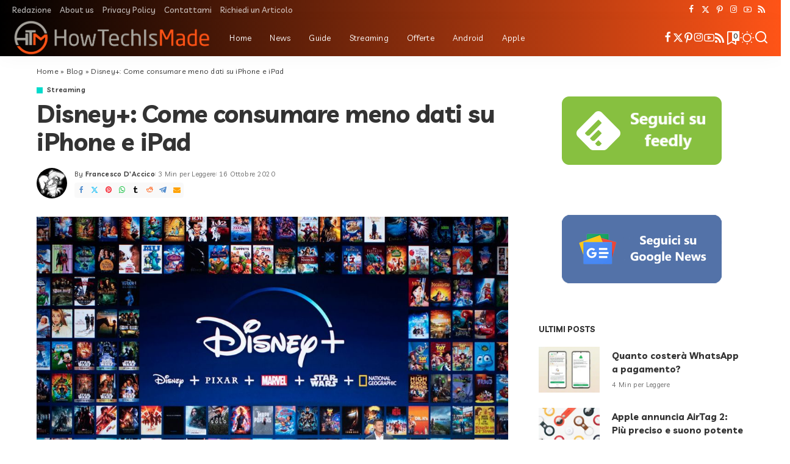

--- FILE ---
content_type: text/html; charset=UTF-8
request_url: https://www.howtechismade.com/streaming/disney-come-consumare-meno-dati-su-iphone-e-ipad/
body_size: 33547
content:
<!DOCTYPE html>
<html lang="it-IT">
<head><style>img.lazy{min-height:1px}</style><link href="https://www.howtechismade.com/wp-content/plugins/w3-total-cache/pub/js/lazyload.min.js?x44233" as="script">
    <meta charset="UTF-8">
    <meta http-equiv="X-UA-Compatible" content="IE=edge">
    <meta name="viewport" content="width=device-width, initial-scale=1">
    <link rel="profile" href="https://gmpg.org/xfn/11">
	<meta name='robots' content='index, follow, max-image-preview:large, max-snippet:-1, max-video-preview:-1' />
			<link rel="preconnect" href="https://fonts.gstatic.com" crossorigin><link rel="preload" as="style" onload="this.onload=null;this.rel='stylesheet'" href="https://fonts.googleapis.com/css?family=Poppins%3A300%2C400%2C500%2C600%2C700%2C800%2C900%2C100italic%2C200italic%2C300italic%2C400italic%2C500italic%2C600italic%2C700italic%2C800italic%2C900italic%2C400i%2C700i%7CLivvic%3A500%2C700%2C600%2C400%7CQuicksand%3A400%2C500%2C600%2C700%7CMontserrat%3A400%2C500%2C600%2C700&amp;display=swap" crossorigin><noscript><link rel="stylesheet" href="https://fonts.googleapis.com/css?family=Poppins%3A300%2C400%2C500%2C600%2C700%2C800%2C900%2C100italic%2C200italic%2C300italic%2C400italic%2C500italic%2C600italic%2C700italic%2C800italic%2C900italic%2C400i%2C700i%7CLivvic%3A500%2C700%2C600%2C400%7CQuicksand%3A400%2C500%2C600%2C700%7CMontserrat%3A400%2C500%2C600%2C700&amp;display=swap"></noscript><link rel="apple-touch-icon" href="https://www.howtechismade.com/wp-content/uploads/2022/09/HTM-FavICO.png?x44233"/>
					<meta name="msapplication-TileColor" content="#ffffff">
			<meta name="msapplication-TileImage" content="https://www.howtechismade.com/wp-content/uploads/2022/09/HTM-FavICO.png"/>
		
	<!-- This site is optimized with the Yoast SEO plugin v26.8 - https://yoast.com/product/yoast-seo-wordpress/ -->
	<title>Disney+: Come consumare meno dati su iPhone e iPad | HowTechIsMade</title>
	<meta name="description" content="Disney+ come consumare meno traffico dati iPhone, Disney+ come consumare meno traffico dati iPad, Ridurre consumo traffico dati iPhone e iPad" />
	<link rel="canonical" href="https://www.howtechismade.com/streaming/disney-come-consumare-meno-dati-su-iphone-e-ipad/" />
	<script type="application/ld+json" class="yoast-schema-graph">{"@context":"https://schema.org","@graph":[{"@type":"Article","@id":"https://www.howtechismade.com/streaming/disney-come-consumare-meno-dati-su-iphone-e-ipad/#article","isPartOf":{"@id":"https://www.howtechismade.com/streaming/disney-come-consumare-meno-dati-su-iphone-e-ipad/"},"author":{"name":"Francesco D'Accico","@id":"https://www.howtechismade.com/#/schema/person/c68fc6d9b448160b3067780f16b2e934"},"headline":"Disney+: Come consumare meno dati su iPhone e iPad","datePublished":"2020-10-16T18:00:09+00:00","dateModified":"2023-01-25T17:54:26+00:00","mainEntityOfPage":{"@id":"https://www.howtechismade.com/streaming/disney-come-consumare-meno-dati-su-iphone-e-ipad/"},"wordCount":467,"commentCount":0,"publisher":{"@id":"https://www.howtechismade.com/#organization"},"image":{"@id":"https://www.howtechismade.com/streaming/disney-come-consumare-meno-dati-su-iphone-e-ipad/#primaryimage"},"thumbnailUrl":"https://www.howtechismade.com/wp-content/uploads/2019/08/Disney-Contenuti.jpg","keywords":["Disney","Disney Plus","Disney+","Guide","iOS","iPad","iPadOS","iPhone","Streaming","Trucchi"],"articleSection":["Streaming"],"inLanguage":"it-IT","potentialAction":[{"@type":"CommentAction","name":"Comment","target":["https://www.howtechismade.com/streaming/disney-come-consumare-meno-dati-su-iphone-e-ipad/#respond"]}]},{"@type":"WebPage","@id":"https://www.howtechismade.com/streaming/disney-come-consumare-meno-dati-su-iphone-e-ipad/","url":"https://www.howtechismade.com/streaming/disney-come-consumare-meno-dati-su-iphone-e-ipad/","name":"Disney+: Come consumare meno dati su iPhone e iPad | HowTechIsMade","isPartOf":{"@id":"https://www.howtechismade.com/#website"},"primaryImageOfPage":{"@id":"https://www.howtechismade.com/streaming/disney-come-consumare-meno-dati-su-iphone-e-ipad/#primaryimage"},"image":{"@id":"https://www.howtechismade.com/streaming/disney-come-consumare-meno-dati-su-iphone-e-ipad/#primaryimage"},"thumbnailUrl":"https://www.howtechismade.com/wp-content/uploads/2019/08/Disney-Contenuti.jpg","datePublished":"2020-10-16T18:00:09+00:00","dateModified":"2023-01-25T17:54:26+00:00","description":"Disney+ come consumare meno traffico dati iPhone, Disney+ come consumare meno traffico dati iPad, Ridurre consumo traffico dati iPhone e iPad","breadcrumb":{"@id":"https://www.howtechismade.com/streaming/disney-come-consumare-meno-dati-su-iphone-e-ipad/#breadcrumb"},"inLanguage":"it-IT","potentialAction":[{"@type":"ReadAction","target":["https://www.howtechismade.com/streaming/disney-come-consumare-meno-dati-su-iphone-e-ipad/"]}]},{"@type":"ImageObject","inLanguage":"it-IT","@id":"https://www.howtechismade.com/streaming/disney-come-consumare-meno-dati-su-iphone-e-ipad/#primaryimage","url":"https://www.howtechismade.com/wp-content/uploads/2019/08/Disney-Contenuti.jpg","contentUrl":"https://www.howtechismade.com/wp-content/uploads/2019/08/Disney-Contenuti.jpg","width":1024,"height":558,"caption":"Film e Serie TV Disney+"},{"@type":"BreadcrumbList","@id":"https://www.howtechismade.com/streaming/disney-come-consumare-meno-dati-su-iphone-e-ipad/#breadcrumb","itemListElement":[{"@type":"ListItem","position":1,"name":"Home","item":"https://www.howtechismade.com/"},{"@type":"ListItem","position":2,"name":"Blog","item":"https://www.howtechismade.com/blog/"},{"@type":"ListItem","position":3,"name":"Disney+: Come consumare meno dati su iPhone e iPad"}]},{"@type":"WebSite","@id":"https://www.howtechismade.com/#website","url":"https://www.howtechismade.com/","name":"HowTechIsMade","description":"La tecnologia spiegata in modo semplice","publisher":{"@id":"https://www.howtechismade.com/#organization"},"alternateName":"HowTechIsMade","potentialAction":[{"@type":"SearchAction","target":{"@type":"EntryPoint","urlTemplate":"https://www.howtechismade.com/?s={search_term_string}"},"query-input":{"@type":"PropertyValueSpecification","valueRequired":true,"valueName":"search_term_string"}}],"inLanguage":"it-IT"},{"@type":"Organization","@id":"https://www.howtechismade.com/#organization","name":"HowTechIsMade","alternateName":"HowTechIsMade","url":"https://www.howtechismade.com/","logo":{"@type":"ImageObject","inLanguage":"it-IT","@id":"https://www.howtechismade.com/#/schema/logo/image/","url":"https://www.howtechismade.com/wp-content/uploads/2022/09/Logo-All-Resize.png","contentUrl":"https://www.howtechismade.com/wp-content/uploads/2022/09/Logo-All-Resize.png","width":2844,"height":523,"caption":"HowTechIsMade"},"image":{"@id":"https://www.howtechismade.com/#/schema/logo/image/"},"sameAs":["https://www.facebook.com/howtechismade/","https://x.com/HTM_Social","https://www.pinterest.it/cashdroid/","https://www.instagram.com/howtechismade/","https://www.youtube.com/c/howtechismade","https://www.howtechismade.com/feed/"]},{"@type":"Person","@id":"https://www.howtechismade.com/#/schema/person/c68fc6d9b448160b3067780f16b2e934","name":"Francesco D'Accico","image":{"@type":"ImageObject","inLanguage":"it-IT","@id":"https://www.howtechismade.com/#/schema/person/image/","url":"https://secure.gravatar.com/avatar/d831f96183a370ddc07eb784f1449aec078ce60377b1eb4534015812fa530820?s=96&d=wavatar&r=g","contentUrl":"https://secure.gravatar.com/avatar/d831f96183a370ddc07eb784f1449aec078ce60377b1eb4534015812fa530820?s=96&d=wavatar&r=g","caption":"Francesco D'Accico"},"description":"Sono appassionato di tecnologia sin dalla tenera età, coltivo la mia passione con aggiornamenti quotidiani e non mi lascio scappare proprio nulla. Ho creato HowTechIsMade per condividere con voi le mie passioni ed aiutarvi ad avere un approccio più semplice con la tecnologia.","sameAs":["https://www.HowTechIsMade.com"],"url":"https://www.howtechismade.com/author/cashdroid/"}]}</script>
	<!-- / Yoast SEO plugin. -->


<link rel='dns-prefetch' href='//www.googletagmanager.com' />
<link rel='dns-prefetch' href='//pagead2.googlesyndication.com' />
<link rel="alternate" type="application/rss+xml" title="HowTechIsMade &raquo; Feed" href="https://www.howtechismade.com/feed/" />
<link rel="alternate" type="application/rss+xml" title="HowTechIsMade &raquo; Feed dei commenti" href="https://www.howtechismade.com/comments/feed/" />
<link rel="alternate" type="application/rss+xml" title="HowTechIsMade &raquo; Disney+: Come consumare meno dati su iPhone e iPad Feed dei commenti" href="https://www.howtechismade.com/streaming/disney-come-consumare-meno-dati-su-iphone-e-ipad/feed/" />
<link rel="alternate" title="oEmbed (JSON)" type="application/json+oembed" href="https://www.howtechismade.com/wp-json/oembed/1.0/embed?url=https%3A%2F%2Fwww.howtechismade.com%2Fstreaming%2Fdisney-come-consumare-meno-dati-su-iphone-e-ipad%2F" />
<link rel="alternate" title="oEmbed (XML)" type="text/xml+oembed" href="https://www.howtechismade.com/wp-json/oembed/1.0/embed?url=https%3A%2F%2Fwww.howtechismade.com%2Fstreaming%2Fdisney-come-consumare-meno-dati-su-iphone-e-ipad%2F&#038;format=xml" />
<script type="application/ld+json">{"@context":"https://schema.org","@type":"Organization","legalName":"HowTechIsMade","url":"https://www.howtechismade.com/","logo":"https://www.howtechismade.com/wp-content/uploads/2022/09/HTM-Logo-Long-Resize.png","sameAs":["https://www.facebook.com/howtechismade/","https://twitter.com/HTM_Social","https://www.instagram.com/howtechismade/","https://www.pinterest.it/cashdroid/","https://www.youtube.com/@HowTechIsMade","https://www.howtechismade.com/feed/"]}</script>
<style id='wp-img-auto-sizes-contain-inline-css'>
img:is([sizes=auto i],[sizes^="auto," i]){contain-intrinsic-size:3000px 1500px}
/*# sourceURL=wp-img-auto-sizes-contain-inline-css */
</style>
<link rel="stylesheet" href="https://www.howtechismade.com/wp-content/cache/minify/a5ff7.css?x44233" media="all" />

<style id='classic-theme-styles-inline-css'>
/*! This file is auto-generated */
.wp-block-button__link{color:#fff;background-color:#32373c;border-radius:9999px;box-shadow:none;text-decoration:none;padding:calc(.667em + 2px) calc(1.333em + 2px);font-size:1.125em}.wp-block-file__button{background:#32373c;color:#fff;text-decoration:none}
/*# sourceURL=/wp-includes/css/classic-themes.min.css */
</style>
<style id='global-styles-inline-css'>
:root{--wp--preset--aspect-ratio--square: 1;--wp--preset--aspect-ratio--4-3: 4/3;--wp--preset--aspect-ratio--3-4: 3/4;--wp--preset--aspect-ratio--3-2: 3/2;--wp--preset--aspect-ratio--2-3: 2/3;--wp--preset--aspect-ratio--16-9: 16/9;--wp--preset--aspect-ratio--9-16: 9/16;--wp--preset--color--black: #000000;--wp--preset--color--cyan-bluish-gray: #abb8c3;--wp--preset--color--white: #ffffff;--wp--preset--color--pale-pink: #f78da7;--wp--preset--color--vivid-red: #cf2e2e;--wp--preset--color--luminous-vivid-orange: #ff6900;--wp--preset--color--luminous-vivid-amber: #fcb900;--wp--preset--color--light-green-cyan: #7bdcb5;--wp--preset--color--vivid-green-cyan: #00d084;--wp--preset--color--pale-cyan-blue: #8ed1fc;--wp--preset--color--vivid-cyan-blue: #0693e3;--wp--preset--color--vivid-purple: #9b51e0;--wp--preset--gradient--vivid-cyan-blue-to-vivid-purple: linear-gradient(135deg,rgb(6,147,227) 0%,rgb(155,81,224) 100%);--wp--preset--gradient--light-green-cyan-to-vivid-green-cyan: linear-gradient(135deg,rgb(122,220,180) 0%,rgb(0,208,130) 100%);--wp--preset--gradient--luminous-vivid-amber-to-luminous-vivid-orange: linear-gradient(135deg,rgb(252,185,0) 0%,rgb(255,105,0) 100%);--wp--preset--gradient--luminous-vivid-orange-to-vivid-red: linear-gradient(135deg,rgb(255,105,0) 0%,rgb(207,46,46) 100%);--wp--preset--gradient--very-light-gray-to-cyan-bluish-gray: linear-gradient(135deg,rgb(238,238,238) 0%,rgb(169,184,195) 100%);--wp--preset--gradient--cool-to-warm-spectrum: linear-gradient(135deg,rgb(74,234,220) 0%,rgb(151,120,209) 20%,rgb(207,42,186) 40%,rgb(238,44,130) 60%,rgb(251,105,98) 80%,rgb(254,248,76) 100%);--wp--preset--gradient--blush-light-purple: linear-gradient(135deg,rgb(255,206,236) 0%,rgb(152,150,240) 100%);--wp--preset--gradient--blush-bordeaux: linear-gradient(135deg,rgb(254,205,165) 0%,rgb(254,45,45) 50%,rgb(107,0,62) 100%);--wp--preset--gradient--luminous-dusk: linear-gradient(135deg,rgb(255,203,112) 0%,rgb(199,81,192) 50%,rgb(65,88,208) 100%);--wp--preset--gradient--pale-ocean: linear-gradient(135deg,rgb(255,245,203) 0%,rgb(182,227,212) 50%,rgb(51,167,181) 100%);--wp--preset--gradient--electric-grass: linear-gradient(135deg,rgb(202,248,128) 0%,rgb(113,206,126) 100%);--wp--preset--gradient--midnight: linear-gradient(135deg,rgb(2,3,129) 0%,rgb(40,116,252) 100%);--wp--preset--font-size--small: 13px;--wp--preset--font-size--medium: 20px;--wp--preset--font-size--large: 36px;--wp--preset--font-size--x-large: 42px;--wp--preset--spacing--20: 0.44rem;--wp--preset--spacing--30: 0.67rem;--wp--preset--spacing--40: 1rem;--wp--preset--spacing--50: 1.5rem;--wp--preset--spacing--60: 2.25rem;--wp--preset--spacing--70: 3.38rem;--wp--preset--spacing--80: 5.06rem;--wp--preset--shadow--natural: 6px 6px 9px rgba(0, 0, 0, 0.2);--wp--preset--shadow--deep: 12px 12px 50px rgba(0, 0, 0, 0.4);--wp--preset--shadow--sharp: 6px 6px 0px rgba(0, 0, 0, 0.2);--wp--preset--shadow--outlined: 6px 6px 0px -3px rgb(255, 255, 255), 6px 6px rgb(0, 0, 0);--wp--preset--shadow--crisp: 6px 6px 0px rgb(0, 0, 0);}:where(.is-layout-flex){gap: 0.5em;}:where(.is-layout-grid){gap: 0.5em;}body .is-layout-flex{display: flex;}.is-layout-flex{flex-wrap: wrap;align-items: center;}.is-layout-flex > :is(*, div){margin: 0;}body .is-layout-grid{display: grid;}.is-layout-grid > :is(*, div){margin: 0;}:where(.wp-block-columns.is-layout-flex){gap: 2em;}:where(.wp-block-columns.is-layout-grid){gap: 2em;}:where(.wp-block-post-template.is-layout-flex){gap: 1.25em;}:where(.wp-block-post-template.is-layout-grid){gap: 1.25em;}.has-black-color{color: var(--wp--preset--color--black) !important;}.has-cyan-bluish-gray-color{color: var(--wp--preset--color--cyan-bluish-gray) !important;}.has-white-color{color: var(--wp--preset--color--white) !important;}.has-pale-pink-color{color: var(--wp--preset--color--pale-pink) !important;}.has-vivid-red-color{color: var(--wp--preset--color--vivid-red) !important;}.has-luminous-vivid-orange-color{color: var(--wp--preset--color--luminous-vivid-orange) !important;}.has-luminous-vivid-amber-color{color: var(--wp--preset--color--luminous-vivid-amber) !important;}.has-light-green-cyan-color{color: var(--wp--preset--color--light-green-cyan) !important;}.has-vivid-green-cyan-color{color: var(--wp--preset--color--vivid-green-cyan) !important;}.has-pale-cyan-blue-color{color: var(--wp--preset--color--pale-cyan-blue) !important;}.has-vivid-cyan-blue-color{color: var(--wp--preset--color--vivid-cyan-blue) !important;}.has-vivid-purple-color{color: var(--wp--preset--color--vivid-purple) !important;}.has-black-background-color{background-color: var(--wp--preset--color--black) !important;}.has-cyan-bluish-gray-background-color{background-color: var(--wp--preset--color--cyan-bluish-gray) !important;}.has-white-background-color{background-color: var(--wp--preset--color--white) !important;}.has-pale-pink-background-color{background-color: var(--wp--preset--color--pale-pink) !important;}.has-vivid-red-background-color{background-color: var(--wp--preset--color--vivid-red) !important;}.has-luminous-vivid-orange-background-color{background-color: var(--wp--preset--color--luminous-vivid-orange) !important;}.has-luminous-vivid-amber-background-color{background-color: var(--wp--preset--color--luminous-vivid-amber) !important;}.has-light-green-cyan-background-color{background-color: var(--wp--preset--color--light-green-cyan) !important;}.has-vivid-green-cyan-background-color{background-color: var(--wp--preset--color--vivid-green-cyan) !important;}.has-pale-cyan-blue-background-color{background-color: var(--wp--preset--color--pale-cyan-blue) !important;}.has-vivid-cyan-blue-background-color{background-color: var(--wp--preset--color--vivid-cyan-blue) !important;}.has-vivid-purple-background-color{background-color: var(--wp--preset--color--vivid-purple) !important;}.has-black-border-color{border-color: var(--wp--preset--color--black) !important;}.has-cyan-bluish-gray-border-color{border-color: var(--wp--preset--color--cyan-bluish-gray) !important;}.has-white-border-color{border-color: var(--wp--preset--color--white) !important;}.has-pale-pink-border-color{border-color: var(--wp--preset--color--pale-pink) !important;}.has-vivid-red-border-color{border-color: var(--wp--preset--color--vivid-red) !important;}.has-luminous-vivid-orange-border-color{border-color: var(--wp--preset--color--luminous-vivid-orange) !important;}.has-luminous-vivid-amber-border-color{border-color: var(--wp--preset--color--luminous-vivid-amber) !important;}.has-light-green-cyan-border-color{border-color: var(--wp--preset--color--light-green-cyan) !important;}.has-vivid-green-cyan-border-color{border-color: var(--wp--preset--color--vivid-green-cyan) !important;}.has-pale-cyan-blue-border-color{border-color: var(--wp--preset--color--pale-cyan-blue) !important;}.has-vivid-cyan-blue-border-color{border-color: var(--wp--preset--color--vivid-cyan-blue) !important;}.has-vivid-purple-border-color{border-color: var(--wp--preset--color--vivid-purple) !important;}.has-vivid-cyan-blue-to-vivid-purple-gradient-background{background: var(--wp--preset--gradient--vivid-cyan-blue-to-vivid-purple) !important;}.has-light-green-cyan-to-vivid-green-cyan-gradient-background{background: var(--wp--preset--gradient--light-green-cyan-to-vivid-green-cyan) !important;}.has-luminous-vivid-amber-to-luminous-vivid-orange-gradient-background{background: var(--wp--preset--gradient--luminous-vivid-amber-to-luminous-vivid-orange) !important;}.has-luminous-vivid-orange-to-vivid-red-gradient-background{background: var(--wp--preset--gradient--luminous-vivid-orange-to-vivid-red) !important;}.has-very-light-gray-to-cyan-bluish-gray-gradient-background{background: var(--wp--preset--gradient--very-light-gray-to-cyan-bluish-gray) !important;}.has-cool-to-warm-spectrum-gradient-background{background: var(--wp--preset--gradient--cool-to-warm-spectrum) !important;}.has-blush-light-purple-gradient-background{background: var(--wp--preset--gradient--blush-light-purple) !important;}.has-blush-bordeaux-gradient-background{background: var(--wp--preset--gradient--blush-bordeaux) !important;}.has-luminous-dusk-gradient-background{background: var(--wp--preset--gradient--luminous-dusk) !important;}.has-pale-ocean-gradient-background{background: var(--wp--preset--gradient--pale-ocean) !important;}.has-electric-grass-gradient-background{background: var(--wp--preset--gradient--electric-grass) !important;}.has-midnight-gradient-background{background: var(--wp--preset--gradient--midnight) !important;}.has-small-font-size{font-size: var(--wp--preset--font-size--small) !important;}.has-medium-font-size{font-size: var(--wp--preset--font-size--medium) !important;}.has-large-font-size{font-size: var(--wp--preset--font-size--large) !important;}.has-x-large-font-size{font-size: var(--wp--preset--font-size--x-large) !important;}
:where(.wp-block-post-template.is-layout-flex){gap: 1.25em;}:where(.wp-block-post-template.is-layout-grid){gap: 1.25em;}
:where(.wp-block-term-template.is-layout-flex){gap: 1.25em;}:where(.wp-block-term-template.is-layout-grid){gap: 1.25em;}
:where(.wp-block-columns.is-layout-flex){gap: 2em;}:where(.wp-block-columns.is-layout-grid){gap: 2em;}
:root :where(.wp-block-pullquote){font-size: 1.5em;line-height: 1.6;}
/*# sourceURL=global-styles-inline-css */
</style>
<link rel="stylesheet" href="https://www.howtechismade.com/wp-content/cache/minify/4c431.css?x44233" media="all" />

<style id='contact-form-7-inline-css'>
.wpcf7 .wpcf7-recaptcha iframe {margin-bottom: 0;}.wpcf7 .wpcf7-recaptcha[data-align="center"] > div {margin: 0 auto;}.wpcf7 .wpcf7-recaptcha[data-align="right"] > div {margin: 0 0 0 auto;}
/*# sourceURL=contact-form-7-inline-css */
</style>
<link rel="stylesheet" href="https://www.howtechismade.com/wp-content/cache/minify/765a3.css?x44233" media="all" />

<style id='ez-toc-style-inline-css'>
#ez-toc-container{background:#f9f9f9;border:1px solid #aaa;border-radius:4px;-webkit-box-shadow:0 1px 1px rgba(0,0,0,.05);box-shadow:0 1px 1px rgba(0,0,0,.05);display:table;margin-bottom:1em;padding:10px 20px 10px 10px;position:relative;width:auto}div.ez-toc-widget-container{padding:0;position:relative}#ez-toc-container.ez-toc-light-blue{background:#edf6ff}#ez-toc-container.ez-toc-white{background:#fff}#ez-toc-container.ez-toc-black{background:#000}#ez-toc-container.ez-toc-transparent{background:none transparent}div.ez-toc-widget-container ul{display:block}div.ez-toc-widget-container li{border:none;padding:0}div.ez-toc-widget-container ul.ez-toc-list{padding:10px}#ez-toc-container ul ul,.ez-toc div.ez-toc-widget-container ul ul{margin-left:1.5em}#ez-toc-container li,#ez-toc-container ul{margin:0;padding:0}#ez-toc-container li,#ez-toc-container ul,#ez-toc-container ul li,div.ez-toc-widget-container,div.ez-toc-widget-container li{background:none;list-style:none none;line-height:1.6;margin:0;overflow:hidden;z-index:1}#ez-toc-container .ez-toc-title{text-align:left;line-height:1.45;margin:0;padding:0}.ez-toc-title-container{display:table;width:100%}.ez-toc-title,.ez-toc-title-toggle{display:inline;text-align:left;vertical-align:middle}#ez-toc-container.ez-toc-black p.ez-toc-title{color:#fff}#ez-toc-container div.ez-toc-title-container+ul.ez-toc-list{margin-top:1em}.ez-toc-wrap-left{margin:0 auto 1em 0!important}.ez-toc-wrap-left-text{float:left}.ez-toc-wrap-right{margin:0 0 1em auto!important}.ez-toc-wrap-right-text{float:right}#ez-toc-container a{color:#444;box-shadow:none;text-decoration:none;text-shadow:none;display:inline-flex;align-items:stretch;flex-wrap:nowrap}#ez-toc-container a:visited{color:#9f9f9f}#ez-toc-container a:hover{text-decoration:underline}#ez-toc-container.ez-toc-black a,#ez-toc-container.ez-toc-black a:visited{color:#fff}#ez-toc-container a.ez-toc-toggle{display:flex;align-items:center}.ez-toc-widget-container ul.ez-toc-list li:before{content:" ";position:absolute;left:0;right:0;height:30px;line-height:30px;z-index:-1}.ez-toc-widget-container ul.ez-toc-list li.active{background-color:#ededed}.ez-toc-widget-container li.active>a{font-weight:900}.ez-toc-btn{display:inline-block;padding:6px 12px;margin-bottom:0;font-size:14px;font-weight:400;line-height:1.428571429;text-align:center;white-space:nowrap;vertical-align:middle;cursor:pointer;background-image:none;border:1px solid transparent;border-radius:4px;-webkit-user-select:none;-moz-user-select:none;-ms-user-select:none;-o-user-select:none;user-select:none}.ez-toc-btn:focus{outline:thin dotted #333;outline:5px auto -webkit-focus-ring-color;outline-offset:-2px}.ez-toc-btn:focus,.ez-toc-btn:hover{color:#333;text-decoration:none}.ez-toc-btn.active,.ez-toc-btn:active{background-image:none;outline:0;-webkit-box-shadow:inset 0 3px 5px rgba(0,0,0,.125);box-shadow:inset 0 3px 5px rgba(0,0,0,.125)}.ez-toc-btn-default{color:#333;background-color:#fff}.ez-toc-btn-default.active,.ez-toc-btn-default:active,.ez-toc-btn-default:focus,.ez-toc-btn-default:hover{color:#333;background-color:#ebebeb;border-color:#adadad}.ez-toc-btn-default.active,.ez-toc-btn-default:active{background-image:none}.ez-toc-btn-sm,.ez-toc-btn-xs{padding:5px 10px;font-size:12px;line-height:1.5;border-radius:3px}.ez-toc-btn-xs{padding:1px 5px}.ez-toc-btn-default{text-shadow:0 -1px 0 rgba(0,0,0,.2);-webkit-box-shadow:inset 0 1px 0 hsla(0,0%,100%,.15),0 1px 1px rgba(0,0,0,.075);box-shadow:inset 0 1px 0 hsla(0,0%,100%,.15),0 1px 1px rgba(0,0,0,.075)}.ez-toc-btn-default:active{-webkit-box-shadow:inset 0 3px 5px rgba(0,0,0,.125);box-shadow:inset 0 3px 5px rgba(0,0,0,.125)}.btn.active,.ez-toc-btn:active{background-image:none}.ez-toc-btn-default{text-shadow:0 1px 0 #fff;background-image:-webkit-gradient(linear,left 0,left 100%,from(#fff),to(#e0e0e0));background-image:-webkit-linear-gradient(top,#fff,#e0e0e0);background-image:-moz-linear-gradient(top,#fff 0,#e0e0e0 100%);background-image:linear-gradient(180deg,#fff 0,#e0e0e0);background-repeat:repeat-x;border-color:#ccc;filter:progid:DXImageTransform.Microsoft.gradient(startColorstr="#ffffffff",endColorstr="#ffe0e0e0",GradientType=0);filter:progid:DXImageTransform.Microsoft.gradient(enabled=false)}.ez-toc-btn-default:focus,.ez-toc-btn-default:hover{background-color:#e0e0e0;background-position:0 -15px}.ez-toc-btn-default.active,.ez-toc-btn-default:active{background-color:#e0e0e0;border-color:#dbdbdb}.ez-toc-pull-right{float:right!important;margin-left:10px}#ez-toc-container label.cssicon,#ez-toc-widget-container label.cssicon{height:30px}.ez-toc-glyphicon{position:relative;top:1px;display:inline-block;font-family:Glyphicons Halflings;-webkit-font-smoothing:antialiased;font-style:normal;font-weight:400;line-height:1;-moz-osx-font-smoothing:grayscale}.ez-toc-glyphicon:empty{width:1em}.ez-toc-toggle i.ez-toc-glyphicon{font-size:16px;margin-left:2px}#ez-toc-container input{position:absolute;left:-999em}#ez-toc-container input[type=checkbox]:checked+nav,#ez-toc-widget-container input[type=checkbox]:checked+nav{opacity:0;max-height:0;border:none;display:none}#ez-toc-container label{position:relative;cursor:pointer;display:initial}#ez-toc-container .ez-toc-js-icon-con{display:initial}#ez-toc-container .ez-toc-js-icon-con,#ez-toc-container .ez-toc-toggle label{float:right;position:relative;font-size:16px;padding:0;border:1px solid #999191;border-radius:5px;cursor:pointer;left:10px;width:35px}div#ez-toc-container .ez-toc-title{display:initial}.ez-toc-wrap-center{margin:0 auto 1em!important}#ez-toc-container a.ez-toc-toggle{color:#444;background:inherit;border:inherit}.ez-toc-toggle #item{position:absolute;left:-999em}label.cssicon .ez-toc-glyphicon:empty{font-size:16px;margin-left:2px}label.cssiconcheckbox{display:none}.ez-toc-widget-container ul li a{padding-left:10px;display:inline-flex;align-items:stretch;flex-wrap:nowrap}.ez-toc-widget-container ul.ez-toc-list li{height:auto!important}.ez-toc-cssicon{float:right;position:relative;font-size:16px;padding:0;border:1px solid #999191;border-radius:5px;cursor:pointer;left:10px;width:35px}.ez-toc-icon-toggle-span{display:flex;align-items:center;width:35px;height:30px;justify-content:center;direction:ltr}#ez-toc-container .eztoc-toggle-hide-by-default{display:none}.eztoc_no_heading_found{background-color:#ff0;padding-left:10px}.eztoc-hide{display:none}.term-description .ez-toc-title-container p:nth-child(2){width:50px;float:right;margin:0}.ez-toc-list.ez-toc-columns-2{column-count:2;column-gap:20px;column-fill:balance}.ez-toc-list.ez-toc-columns-2>li{display:block;break-inside:avoid;margin-bottom:8px;page-break-inside:avoid}.ez-toc-list.ez-toc-columns-3{column-count:3;column-gap:20px;column-fill:balance}.ez-toc-list.ez-toc-columns-3>li{display:block;break-inside:avoid;margin-bottom:8px;page-break-inside:avoid}.ez-toc-list.ez-toc-columns-4{column-count:4;column-gap:20px;column-fill:balance}.ez-toc-list.ez-toc-columns-4>li{display:block;break-inside:avoid;margin-bottom:8px;page-break-inside:avoid}.ez-toc-list.ez-toc-columns-optimized{column-fill:balance;orphans:2;widows:2}.ez-toc-list.ez-toc-columns-optimized>li{display:block;break-inside:avoid;page-break-inside:avoid}@media (max-width:768px){.ez-toc-list.ez-toc-columns-2,.ez-toc-list.ez-toc-columns-3,.ez-toc-list.ez-toc-columns-4{column-count:1;column-gap:0}}@media (max-width:1024px) and (min-width:769px){.ez-toc-list.ez-toc-columns-3,.ez-toc-list.ez-toc-columns-4{column-count:2}}.ez-toc-container-direction {direction: ltr;}.ez-toc-counter ul {direction: ltr;counter-reset: item ;}.ez-toc-counter nav ul li a::before {content: counter(item, circle) '  ';margin-right: .2em; counter-increment: item;flex-grow: 0;flex-shrink: 0;float: left; }.ez-toc-widget-direction {direction: ltr;}.ez-toc-widget-container ul {direction: ltr;counter-reset: item ;}.ez-toc-widget-container nav ul li a::before {content: counter(item, circle) '  ';margin-right: .2em; counter-increment: item;flex-grow: 0;flex-shrink: 0;float: left; }div#ez-toc-container .ez-toc-title {font-size: 120%;}div#ez-toc-container .ez-toc-title {font-weight: 500;}div#ez-toc-container ul li , div#ez-toc-container ul li a {font-size: 95%;}div#ez-toc-container ul li , div#ez-toc-container ul li a {font-weight: 500;}div#ez-toc-container nav ul ul li {font-size: 90%;}div#ez-toc-container {background: #fff;border: 1px solid #ddd;}div#ez-toc-container p.ez-toc-title , #ez-toc-container .ez_toc_custom_title_icon , #ez-toc-container .ez_toc_custom_toc_icon {color: #999999;}div#ez-toc-container ul.ez-toc-list a {color: #ff5417;}div#ez-toc-container ul.ez-toc-list a:hover {color: #ff5417;}div#ez-toc-container ul.ez-toc-list a:visited {color: #999999;}.ez-toc-counter nav ul li a::before {color: ;}.ez-toc-box-title {font-weight: bold; margin-bottom: 10px; text-align: center; text-transform: uppercase; letter-spacing: 1px; color: #666; padding-bottom: 5px;position:absolute;top:-4%;left:5%;background-color: inherit;transition: top 0.3s ease;}.ez-toc-box-title.toc-closed {top:-25%;}
/*# sourceURL=ez-toc-style-inline-css */
</style>

<link rel="stylesheet" href="https://www.howtechismade.com/wp-content/cache/minify/ff5dc.css?x44233" media="all" />

<style id='pixwell-main-inline-css'>
html {font-family:Poppins,Arial, Helvetica, sans-serif;font-weight:400;font-size:16px;}h1, .h1 {font-family:Livvic;font-weight:700;letter-spacing:-.5px;}h2, .h2 {font-family:Livvic;font-weight:700;}h3, .h3 {font-family:Livvic;font-weight:700;}h4, .h4 {font-family:Livvic;font-weight:700;}h5, .h5 {font-family:Livvic;font-weight:700;}h6, .h6 {font-family:Livvic;font-weight:700;}.single-tagline h6 {font-family:Livvic;font-weight:700;}.p-wrap .entry-summary, .twitter-content.entry-summary, .author-description, .rssSummary, .rb-sdesc {font-family:Poppins;font-weight:400;font-size:14px;}.p-cat-info {font-family:Livvic;font-weight:600;font-size:11px;}.p-meta-info, .wp-block-latest-posts__post-date {font-family:Livvic;font-weight:400;font-size:11px;}.meta-info-author.meta-info-el {font-family:Livvic;font-weight:600;font-size:11px;}.breadcrumb {font-family:Livvic;font-weight:400;font-size:12px;}.footer-menu-inner {}.topbar-wrap {font-family:Livvic;font-weight:500;color:#ffffff;}.topbar-menu-wrap {}.main-menu > li > a, .off-canvas-menu > li > a {font-family:Livvic;font-weight:400;font-size:13px;}.main-menu .sub-menu:not(.sub-mega), .off-canvas-menu .sub-menu {font-family:Livvic;font-weight:400;}.is-logo-text .logo-title {font-family:Livvic;font-weight:700;font-size:36px;}.block-title, .block-header .block-title {font-family:Livvic;font-weight:700;font-size:15px;}.ajax-quick-filter, .block-view-more {font-family:Livvic;font-weight:500;font-size:13px;}.widget-title, .widget .widget-title {font-family:Livvic;font-weight:700;font-size:13px;}body .widget.widget_nav_menu .menu-item {font-family:Livvic;font-weight:500;font-size:1px;}body.boxed {background-color : #fafafa;background-repeat : no-repeat;background-size : cover;background-attachment : fixed;background-position : center center;}.header-6 .banner-wrap {}.footer-wrap:before {background-color : #fafafa;; content: ""; position: absolute; left: 0; top: 0; width: 100%; height: 100%;}.header-9 .banner-wrap { }.topline-wrap {height: 2px}.topbar-wrap {background-color: #000000;}.topbar-wrap { background-image: linear-gradient(90deg, #000000, #ff5417); }.topbar-menu .sub-menu {background-color: #000000;background-image: linear-gradient(145deg, #000000, #ff5417);}.topbar-inner {min-height: 25px;}.navbar-wrap:not(.transparent-navbar-wrap), #mobile-sticky-nav, #amp-navbar {background-color: #000000;background-image: linear-gradient(90deg, #000000, #ff5417);}[data-theme="dark"] .navbar-wrap:not(.transparent-navbar-wrap) {background-color: unset; background-image: unset;}.navbar-border-holder { border: none }.navbar-wrap:not(.transparent-navbar-wrap), #mobile-sticky-nav, #amp-navbar {color: #ffffff;}.fw-mega-cat.is-dark-text, .transparent-navbar-wrap .fw-mega-cat.is-dark-text .entry-title { color: #333; }.header-wrap .navbar-wrap:not(.transparent-navbar-wrap) .cart-counter, .header-wrap:not(.header-float) .navbar-wrap .rb-counter,.header-float .section-sticky .rb-counter {background-color: #ffffff;}.header-5 .btn-toggle-wrap, .header-5 .section-sticky .logo-wrap,.header-5 .main-menu > li > a, .header-5 .navbar-right {color: #ffffff;}.navbar-wrap .navbar-social a:hover {color: #ffffff;opacity: .7; }.header-wrap .navbar-wrap:not(.transparent-navbar-wrap) .rb-counter,.header-wrap:not(.header-float) .navbar-wrap .rb-counter { color: #000000; }.main-menu {--subnav-bg-from: #000000;--subnav-bg-to: #000000;--subnav-bg-to: #ff5417;}.main-menu .sub-menu:not(.mega-category) { color: #ffffff;}.main-menu > li.menu-item-has-children > .sub-menu:before {display: none;}.main-menu > li > a:hover, .main-menu > li.current-menu-item > a{ color: #ffffff; }.main-menu > li>  a > span:before {display: none; }.navbar-wrap .navbar-social a:hover {color: #ffffff;opacity: 1; }[data-theme="dark"] .main-menu  {}[data-theme="dark"] .navbar-wrap:not(.transparent-navbar-wrap), [data-theme="dark"] #mobile-sticky-nav {background-color: #000000;background-image: linear-gradient(90deg, #000000, #ff5417);}[data-theme="dark"] .main-menu > li.menu-item-has-children > .sub-menu:before {}.mobile-nav-inner {background-color: #000000;background-image: linear-gradient(90deg, #000000, #ff4734);color: #ffffff;}@media only screen and (max-width: 991px) {.navbar-border-holder { border: none }}@media only screen and (max-width: 991px) {.navbar-border-holder { border-color: #ffffff }}.off-canvas-header:before {display: none; }.off-canvas-wrap, .amp-canvas-wrap { background-color: #3a3a3a !important; }.navbar-border-holder {border-width: 2px; }:root {--g-color: #ff5417}.review-info, .p-review-info{ background-color: #eded04}.review-el .review-stars, .average-stars i{ color: #eded04}body .entry-content a:not(button), body .comment-content a{ color: #ff5417}[data-theme="dark"] {--g-color: #ff5417}body[data-theme="dark"] .entry-content a:not(button), body .comment-content a{ color: #ff5417}[data-theme="dark"] .review-info, [data-theme="dark"] .p-review-info{ background-color: #eded04}[data-theme="dark"] .review-el .review-stars, [data-theme="dark"] .average-stars i{ color: #eded04}.cat-icon-round .cat-info-id-63,.cat-icon-radius .cat-info-id-63,.cat-dot-el.cat-info-id-63,.cat-icon-square .cat-info-id-63:before{ background-color: #2edf85}.cat-icon-line .cat-info-id-63{ border-color: #2edf85}.fw-category-1 .cat-list-item.cat-id-63 a:hover .cat-list-name,.fw-category-1.is-light-text .cat-list-item.cat-id-63 a:hover .cat-list-name{ color: #2edf85}.cat-icon-round .cat-info-id-21,.cat-icon-radius .cat-info-id-21,.cat-dot-el.cat-info-id-21,.cat-icon-square .cat-info-id-21:before{ background-color: #a4ea00}.cat-icon-line .cat-info-id-21{ border-color: #a4ea00}.fw-category-1 .cat-list-item.cat-id-21 a:hover .cat-list-name,.fw-category-1.is-light-text .cat-list-item.cat-id-21 a:hover .cat-list-name{ color: #a4ea00}.cat-icon-round .cat-info-id-18,.cat-icon-radius .cat-info-id-18,.cat-dot-el.cat-info-id-18,.cat-icon-square .cat-info-id-18:before{ background-color: #000000}.cat-icon-line .cat-info-id-18{ border-color: #000000}.fw-category-1 .cat-list-item.cat-id-18 a:hover .cat-list-name,.fw-category-1.is-light-text .cat-list-item.cat-id-18 a:hover .cat-list-name{ color: #000000}.cat-icon-round .cat-info-id-392,.cat-icon-radius .cat-info-id-392,.cat-dot-el.cat-info-id-392,.cat-icon-square .cat-info-id-392:before{ background-color: #dd8500}.cat-icon-line .cat-info-id-392{ border-color: #dd8500}.fw-category-1 .cat-list-item.cat-id-392 a:hover .cat-list-name,.fw-category-1.is-light-text .cat-list-item.cat-id-392 a:hover .cat-list-name{ color: #dd8500}.cat-icon-round .cat-info-id-258,.cat-icon-radius .cat-info-id-258,.cat-dot-el.cat-info-id-258,.cat-icon-square .cat-info-id-258:before{ background-color: #7a7a7a}.cat-icon-line .cat-info-id-258{ border-color: #7a7a7a}.fw-category-1 .cat-list-item.cat-id-258 a:hover .cat-list-name,.fw-category-1.is-light-text .cat-list-item.cat-id-258 a:hover .cat-list-name{ color: #7a7a7a}.cat-icon-round .cat-info-id-105,.cat-icon-radius .cat-info-id-105,.cat-dot-el.cat-info-id-105,.cat-icon-square .cat-info-id-105:before{ background-color: #eded6a}.cat-icon-line .cat-info-id-105{ border-color: #eded6a}.fw-category-1 .cat-list-item.cat-id-105 a:hover .cat-list-name,.fw-category-1.is-light-text .cat-list-item.cat-id-105 a:hover .cat-list-name{ color: #eded6a}.cat-icon-round .cat-info-id-493,.cat-icon-radius .cat-info-id-493,.cat-dot-el.cat-info-id-493,.cat-icon-square .cat-info-id-493:before{ background-color: #d3d31d}.cat-icon-line .cat-info-id-493{ border-color: #d3d31d}.fw-category-1 .cat-list-item.cat-id-493 a:hover .cat-list-name,.fw-category-1.is-light-text .cat-list-item.cat-id-493 a:hover .cat-list-name{ color: #d3d31d}.cat-icon-round .cat-info-id-126,.cat-icon-radius .cat-info-id-126,.cat-dot-el.cat-info-id-126,.cat-icon-square .cat-info-id-126:before{ background-color: #ba39b1}.cat-icon-line .cat-info-id-126{ border-color: #ba39b1}.fw-category-1 .cat-list-item.cat-id-126 a:hover .cat-list-name,.fw-category-1.is-light-text .cat-list-item.cat-id-126 a:hover .cat-list-name{ color: #ba39b1}.cat-icon-round .cat-info-id-12,.cat-icon-radius .cat-info-id-12,.cat-dot-el.cat-info-id-12,.cat-icon-square .cat-info-id-12:before{ background-color: #ff5417}.cat-icon-line .cat-info-id-12{ border-color: #ff5417}.fw-category-1 .cat-list-item.cat-id-12 a:hover .cat-list-name,.fw-category-1.is-light-text .cat-list-item.cat-id-12 a:hover .cat-list-name{ color: #ff5417}.cat-icon-round .cat-info-id-111,.cat-icon-radius .cat-info-id-111,.cat-dot-el.cat-info-id-111,.cat-icon-square .cat-info-id-111:before{ background-color: #36fc00}.cat-icon-line .cat-info-id-111{ border-color: #36fc00}.fw-category-1 .cat-list-item.cat-id-111 a:hover .cat-list-name,.fw-category-1.is-light-text .cat-list-item.cat-id-111 a:hover .cat-list-name{ color: #36fc00}.cat-icon-round .cat-info-id-48,.cat-icon-radius .cat-info-id-48,.cat-dot-el.cat-info-id-48,.cat-icon-square .cat-info-id-48:before{ background-color: #0019ff}.cat-icon-line .cat-info-id-48{ border-color: #0019ff}.fw-category-1 .cat-list-item.cat-id-48 a:hover .cat-list-name,.fw-category-1.is-light-text .cat-list-item.cat-id-48 a:hover .cat-list-name{ color: #0019ff}.cat-icon-round .cat-info-id-39,.cat-icon-radius .cat-info-id-39,.cat-dot-el.cat-info-id-39,.cat-icon-square .cat-info-id-39:before{ background-color: #eaf200}.cat-icon-line .cat-info-id-39{ border-color: #eaf200}.fw-category-1 .cat-list-item.cat-id-39 a:hover .cat-list-name,.fw-category-1.is-light-text .cat-list-item.cat-id-39 a:hover .cat-list-name{ color: #eaf200}.cat-icon-round .cat-info-id-32,.cat-icon-radius .cat-info-id-32,.cat-dot-el.cat-info-id-32,.cat-icon-square .cat-info-id-32:before{ background-color: #00cca3}.cat-icon-line .cat-info-id-32{ border-color: #00cca3}.fw-category-1 .cat-list-item.cat-id-32 a:hover .cat-list-name,.fw-category-1.is-light-text .cat-list-item.cat-id-32 a:hover .cat-list-name{ color: #00cca3}.cat-icon-round .cat-info-id-262,.cat-icon-radius .cat-info-id-262,.cat-dot-el.cat-info-id-262,.cat-icon-square .cat-info-id-262:before{ background-color: #417200}.cat-icon-line .cat-info-id-262{ border-color: #417200}.fw-category-1 .cat-list-item.cat-id-262 a:hover .cat-list-name,.fw-category-1.is-light-text .cat-list-item.cat-id-262 a:hover .cat-list-name{ color: #417200}.cat-icon-round .cat-info-id-91,.cat-icon-radius .cat-info-id-91,.cat-dot-el.cat-info-id-91,.cat-icon-square .cat-info-id-91:before{ background-color: #359cea}.cat-icon-line .cat-info-id-91{ border-color: #359cea}.fw-category-1 .cat-list-item.cat-id-91 a:hover .cat-list-name,.fw-category-1.is-light-text .cat-list-item.cat-id-91 a:hover .cat-list-name{ color: #359cea}.cat-icon-round .cat-info-id-516,.cat-icon-radius .cat-info-id-516,.cat-dot-el.cat-info-id-516,.cat-icon-square .cat-info-id-516:before{ background-color: #440f1d}.cat-icon-line .cat-info-id-516{ border-color: #440f1d}.fw-category-1 .cat-list-item.cat-id-516 a:hover .cat-list-name,.fw-category-1.is-light-text .cat-list-item.cat-id-516 a:hover .cat-list-name{ color: #440f1d}.cat-icon-round .cat-info-id-84,.cat-icon-radius .cat-info-id-84,.cat-dot-el.cat-info-id-84,.cat-icon-square .cat-info-id-84:before{ background-color: #00dbcc}.cat-icon-line .cat-info-id-84{ border-color: #00dbcc}.fw-category-1 .cat-list-item.cat-id-84 a:hover .cat-list-name,.fw-category-1.is-light-text .cat-list-item.cat-id-84 a:hover .cat-list-name{ color: #00dbcc}.cat-icon-round .cat-info-id-216,.cat-icon-radius .cat-info-id-216,.cat-dot-el.cat-info-id-216,.cat-icon-square .cat-info-id-216:before{ background-color: #efc700}.cat-icon-line .cat-info-id-216{ border-color: #efc700}.fw-category-1 .cat-list-item.cat-id-216 a:hover .cat-list-name,.fw-category-1.is-light-text .cat-list-item.cat-id-216 a:hover .cat-list-name{ color: #efc700}.cat-icon-round .cat-info-id-61,.cat-icon-radius .cat-info-id-61,.cat-dot-el.cat-info-id-61,.cat-icon-square .cat-info-id-61:before{ background-color: #966b21}.cat-icon-line .cat-info-id-61{ border-color: #966b21}.fw-category-1 .cat-list-item.cat-id-61 a:hover .cat-list-name,.fw-category-1.is-light-text .cat-list-item.cat-id-61 a:hover .cat-list-name{ color: #966b21}.cat-icon-round .cat-info-id-365,.cat-icon-radius .cat-info-id-365,.cat-dot-el.cat-info-id-365,.cat-icon-square .cat-info-id-365:before{ background-color: #686303}.cat-icon-line .cat-info-id-365{ border-color: #686303}.fw-category-1 .cat-list-item.cat-id-365 a:hover .cat-list-name,.fw-category-1.is-light-text .cat-list-item.cat-id-365 a:hover .cat-list-name{ color: #686303}.cat-icon-round .cat-info-id-100,.cat-icon-radius .cat-info-id-100,.cat-dot-el.cat-info-id-100,.cat-icon-square .cat-info-id-100:before{ background-color: #ba2e53}.cat-icon-line .cat-info-id-100{ border-color: #ba2e53}.fw-category-1 .cat-list-item.cat-id-100 a:hover .cat-list-name,.fw-category-1.is-light-text .cat-list-item.cat-id-100 a:hover .cat-list-name{ color: #ba2e53}.cat-icon-round .cat-info-id-76,.cat-icon-radius .cat-info-id-76,.cat-dot-el.cat-info-id-76,.cat-icon-square .cat-info-id-76:before{ background-color: #1e73be}.cat-icon-line .cat-info-id-76{ border-color: #1e73be}.fw-category-1 .cat-list-item.cat-id-76 a:hover .cat-list-name,.fw-category-1.is-light-text .cat-list-item.cat-id-76 a:hover .cat-list-name{ color: #1e73be}.cat-icon-round .cat-info-id-246,.cat-icon-radius .cat-info-id-246,.cat-dot-el.cat-info-id-246,.cat-icon-square .cat-info-id-246:before{ background-color: #2983d1}.cat-icon-line .cat-info-id-246{ border-color: #2983d1}.fw-category-1 .cat-list-item.cat-id-246 a:hover .cat-list-name,.fw-category-1.is-light-text .cat-list-item.cat-id-246 a:hover .cat-list-name{ color: #2983d1}.comment-content, .single-bottom-share a:nth-child(1) span, .single-bottom-share a:nth-child(2) span, p.logged-in-as, .rb-sdecs,.deal-module .deal-description, .author-description { font-size: 14; }.tipsy, .additional-meta, .sponsor-label, .sponsor-link, .entry-footer .tag-label,.box-nav .nav-label, .left-article-label, .share-label, .rss-date,.wp-block-latest-posts__post-date, .wp-block-latest-comments__comment-date,.image-caption, .wp-caption-text, .gallery-caption, .entry-content .wp-block-audio figcaption,.entry-content .wp-block-video figcaption, .entry-content .wp-block-image figcaption,.entry-content .wp-block-gallery .blocks-gallery-image figcaption,.entry-content .wp-block-gallery .blocks-gallery-item figcaption,.subscribe-content .desc, .follower-el .right-el, .author-job, .comment-metadata{ font-family: Livvic; }.tipsy, .additional-meta, .sponsor-label, .entry-footer .tag-label,.box-nav .nav-label, .left-article-label, .share-label, .rss-date,.wp-block-latest-posts__post-date, .wp-block-latest-comments__comment-date,.image-caption, .wp-caption-text, .gallery-caption, .entry-content .wp-block-audio figcaption,.entry-content .wp-block-video figcaption, .entry-content .wp-block-image figcaption,.entry-content .wp-block-gallery .blocks-gallery-image figcaption,.entry-content .wp-block-gallery .blocks-gallery-item figcaption,.subscribe-content .desc, .follower-el .right-el, .author-job, .comment-metadata{ font-weight: 400; }.tipsy, .additional-meta, .sponsor-label, .sponsor-link, .entry-footer .tag-label,.box-nav .nav-label, .left-article-label, .share-label, .rss-date,.wp-block-latest-posts__post-date, .wp-block-latest-comments__comment-date,.subscribe-content .desc, .author-job{ font-size: 11px; }.image-caption, .wp-caption-text, .gallery-caption, .entry-content .wp-block-audio figcaption,.entry-content .wp-block-video figcaption, .entry-content .wp-block-image figcaption,.entry-content .wp-block-gallery .blocks-gallery-image figcaption,.entry-content .wp-block-gallery .blocks-gallery-item figcaption,.comment-metadata, .follower-el .right-el{ font-size: 12px; }.sponsor-link{ font-family: Livvic; }.sponsor-link{ font-weight: 600; }.entry-footer a, .tagcloud a, .entry-footer .source, .entry-footer .via-el{ font-family: Livvic; }.entry-footer a, .tagcloud a, .entry-footer .source, .entry-footer .via-el{ font-weight: 600; }.entry-footer a, .tagcloud a, .entry-footer .source, .entry-footer .via-el{ font-size: 11px !important; }.p-link, .rb-cookie .cookie-accept, a.comment-reply-link, .comment-list .comment-reply-title small a,.banner-btn a, .headerstrip-btn a, input[type="submit"], button, .pagination-wrap, .cta-btn, .rb-btn{ font-family: Livvic; }.p-link, .rb-cookie .cookie-accept, a.comment-reply-link, .comment-list .comment-reply-title small a,.banner-btn a, .headerstrip-btn a, input[type="submit"], button, .pagination-wrap, .cta-btn, .rb-btn{ font-weight: 600; }.p-link, .rb-cookie .cookie-accept, a.comment-reply-link, .comment-list .comment-reply-title small a,.banner-btn a, .headerstrip-btn a, input[type="submit"], button, .pagination-wrap, .rb-btn{ font-size: 13px; }select, textarea, input[type="text"], input[type="tel"], input[type="email"], input[type="url"],input[type="search"], input[type="number"]{ font-family: Livvic; }select, input[type="text"], input[type="tel"], input[type="email"], input[type="url"],input[type="search"], input[type="number"]{ font-size: 13px; }textarea{ font-size: 13px !important; }select, textarea, input[type="text"], input[type="tel"], input[type="email"], input[type="url"],input[type="search"], input[type="number"]{ font-weight: 400; }.widget_recent_comments .recentcomments > a:last-child,.wp-block-latest-comments__comment-link, .wp-block-latest-posts__list a,.widget_recent_entries li, .wp-block-quote *:not(cite), blockquote *:not(cite), .widget_rss li,.wp-block-latest-posts li, .wp-block-latest-comments__comment-link{ font-family: Livvic; }.widget_recent_comments .recentcomments > a:last-child,.wp-block-latest-comments__comment-link, .wp-block-latest-posts__list a,.widget_recent_entries li, .wp-block-quote *:not(cite), blockquote *:not(cite), .widget_rss li,.wp-block-latest-posts li, .wp-block-latest-comments__comment-link{ font-weight: 700; }.widget_recent_comments .recentcomments > a:last-child,.wp-block-latest-comments__comment-link, .wp-block-latest-posts__list a,.widget_recent_entries li, .wp-block-quote *:not(cite), blockquote *:not(cite), .widget_rss li,.wp-block-latest-posts li, .wp-block-latest-comments__comment-link{ letter-spacing: -.5px; } .widget_pages .page_item, .widget_meta li,.widget_categories .cat-item, .widget_archive li, .widget.widget_nav_menu .menu-item,.wp-block-archives-list li, .wp-block-categories-list li{ font-family: Livvic; }.widget_pages .page_item, .widget_meta li,.widget_categories .cat-item, .widget_archive li, .widget.widget_nav_menu .menu-item,.wp-block-archives-list li, .wp-block-categories-list li{ font-weight: 400; }@media only screen and (max-width: 767px) {.entry-content { font-size: .80rem; }.p-wrap .entry-summary, .twitter-content.entry-summary, .element-desc, .subscribe-description, .rb-sdecs,.copyright-inner > *, .summary-content, .pros-cons-wrap ul li,.gallery-popup-content .image-popup-description > *{ font-size: .68rem; }}@media only screen and (max-width: 991px) {.block-header-2 .block-title, .block-header-5 .block-title { font-size: 12px; }}@media only screen and (max-width: 767px) {.block-header-2 .block-title, .block-header-5 .block-title { font-size: 11px; }}h1, .h1, h1.single-title {font-size: 40px; }h2, .h2 {font-size: 34px; }h3, .h3 {font-size: 22px; }h4, .h4 {font-size: 17px; }h5, .h5 {font-size: 16px; }h6, .h6 {font-size: 15px; }@media only screen and (max-width: 1024px) {h1, .h1, h1.single-title {font-size: 30px; }h2, .h2 {font-size: 26px; }h3, .h3 {font-size: 18px; }h4, .h4 {font-size: 16px; }h5, .h5 {font-size: 15px; }h6, .h6 {font-size: 14px; }}@media only screen and (max-width: 991px) {h1, .h1, h1.single-title {font-size: 30px; }h2, .h2 {font-size: 28px; }h3, .h3 {font-size: 19px; }h4, .h4 {font-size: 16px; }h5, .h5 {font-size: 15px; }h6, .h6 {font-size: 14px; }}@media only screen and (max-width: 767px) {h1, .h1, h1.single-title {font-size: 21px; }h2, .h2 {font-size: 24px; }h3, .h3 {font-size: 18px; }h4, .h4 {font-size: 15px; }h5, .h5 {font-size: 14px; }h6, .h6 {font-size: 13px; }.block-title, .block-header .block-title {font-size: 13px !important; }.widget-title {font-size: 11px !important; }}.wp-block-quote *:not(cite), blockquote *:not(cite) {font-family:Livvic;font-weight:500;}
/*# sourceURL=pixwell-main-inline-css */
</style>
<link rel="stylesheet" href="https://www.howtechismade.com/wp-content/cache/minify/e51c8.css?x44233" media="all" />

<script src="https://www.howtechismade.com/wp-content/cache/minify/818c0.js?x44233"></script>


<script id="seo-automated-link-building-js-extra">
var seoAutomatedLinkBuilding = {"ajaxUrl":"https://www.howtechismade.com/wp-admin/admin-ajax.php"};
//# sourceURL=seo-automated-link-building-js-extra
</script>
<script src="https://www.howtechismade.com/wp-content/cache/minify/13552.js?x44233"></script>


<!-- Snippet del tag Google (gtag.js) aggiunto da Site Kit -->
<!-- Snippet Google Analytics aggiunto da Site Kit -->
<script src="https://www.googletagmanager.com/gtag/js?id=GT-TQL3MNS" id="google_gtagjs-js" async></script>
<script id="google_gtagjs-js-after">
window.dataLayer = window.dataLayer || [];function gtag(){dataLayer.push(arguments);}
gtag("set","linker",{"domains":["www.howtechismade.com"]});
gtag("js", new Date());
gtag("set", "developer_id.dZTNiMT", true);
gtag("config", "GT-TQL3MNS");
//# sourceURL=google_gtagjs-js-after
</script>
<link rel="preload" href="https://www.howtechismade.com/wp-content/themes/pixwell/assets/fonts/ruby-icon.woff2?v=10.7" as="font" type="font/woff2" crossorigin="anonymous"><link rel="https://api.w.org/" href="https://www.howtechismade.com/wp-json/" /><link rel="alternate" title="JSON" type="application/json" href="https://www.howtechismade.com/wp-json/wp/v2/posts/353599" /><link rel="EditURI" type="application/rsd+xml" title="RSD" href="https://www.howtechismade.com/xmlrpc.php?rsd" />
<meta name="generator" content="WordPress 6.9" />
<link rel='shortlink' href='https://www.howtechismade.com/?p=353599' />
<style type="text/css">.aawp .aawp-tb__row--highlight{background-color:#256aaf;}.aawp .aawp-tb__row--highlight{color:#256aaf;}.aawp .aawp-tb__row--highlight a{color:#256aaf;}</style><style type="text/css">.aawp .aawp-product--horizontal { border: 4px solid #ff5417; } .aawp-product__ribbon--bestseller { background: #ff5417; } @media (min-width: 800px) { .aawp table.aawp-table thead { background: #ff5417; } .aawp-product__ribbon--sale { background: #666; border-bottom-left-radius: 2px; color: #fff; }</style><meta name="generator" content="Site Kit by Google 1.171.0" /><script type="application/ld+json">{"@context":"https://schema.org","@type":"WebSite","@id":"https://www.howtechismade.com/#website","url":"https://www.howtechismade.com/","name":"HowTechIsMade","potentialAction":{"@type":"SearchAction","target":"https://www.howtechismade.com/?s={search_term_string}","query-input":"required name=search_term_string"}}</script>

<!-- Meta tag Google AdSense aggiunti da Site Kit -->
<meta name="google-adsense-platform-account" content="ca-host-pub-2644536267352236">
<meta name="google-adsense-platform-domain" content="sitekit.withgoogle.com">
<!-- Fine dei meta tag Google AdSense aggiunti da Site Kit -->
<meta name="generator" content="Elementor 3.34.3; features: additional_custom_breakpoints; settings: css_print_method-external, google_font-enabled, font_display-fallback">

<!-- BEGIN recaptcha, injected by plugin wp-recaptcha-integration  -->

<!-- END recaptcha -->
			<style>
				.e-con.e-parent:nth-of-type(n+4):not(.e-lazyloaded):not(.e-no-lazyload),
				.e-con.e-parent:nth-of-type(n+4):not(.e-lazyloaded):not(.e-no-lazyload) * {
					background-image: none !important;
				}
				@media screen and (max-height: 1024px) {
					.e-con.e-parent:nth-of-type(n+3):not(.e-lazyloaded):not(.e-no-lazyload),
					.e-con.e-parent:nth-of-type(n+3):not(.e-lazyloaded):not(.e-no-lazyload) * {
						background-image: none !important;
					}
				}
				@media screen and (max-height: 640px) {
					.e-con.e-parent:nth-of-type(n+2):not(.e-lazyloaded):not(.e-no-lazyload),
					.e-con.e-parent:nth-of-type(n+2):not(.e-lazyloaded):not(.e-no-lazyload) * {
						background-image: none !important;
					}
				}
			</style>
			<link rel="amphtml" href="https://www.howtechismade.com/streaming/disney-come-consumare-meno-dati-su-iphone-e-ipad/?amp=1">
<!-- Snippet Google AdSense aggiunto da Site Kit -->
<script async src="https://pagead2.googlesyndication.com/pagead/js/adsbygoogle.js?client=ca-pub-7869321389618860&amp;host=ca-host-pub-2644536267352236" crossorigin="anonymous"></script>

<!-- Termina lo snippet Google AdSense aggiunto da Site Kit -->
<link rel="icon" href="https://www.howtechismade.com/wp-content/uploads/2022/09/cropped-HTM-FavICO-32x32.png?x44233" sizes="32x32" />
<link rel="icon" href="https://www.howtechismade.com/wp-content/uploads/2022/09/cropped-HTM-FavICO-192x192.png?x44233" sizes="192x192" />
<link rel="apple-touch-icon" href="https://www.howtechismade.com/wp-content/uploads/2022/09/cropped-HTM-FavICO-180x180.png?x44233" />
<meta name="msapplication-TileImage" content="https://www.howtechismade.com/wp-content/uploads/2022/09/cropped-HTM-FavICO-270x270.png" />
</head>
<body class="wp-singular post-template-default single single-post postid-353599 single-format-standard wp-embed-responsive wp-theme-pixwell wp-child-theme-pixwell-child aawp-custom elementor-default elementor-kit-379675 is-single-1 sticky-nav smart-sticky off-canvas-light is-tooltips is-backtop block-header-1 w-header-1 cat-icon-square ele-round is-fmask mobile-logo-left mh-p-excerpt" data-theme="default">
<div id="site" class="site">
			<aside id="off-canvas-section" class="off-canvas-wrap dark-style is-hidden">
			<div class="close-panel-wrap tooltips-n">
				<a href="#" id="off-canvas-close-btn" aria-label="Close Panel"><i class="btn-close"></i></a>
			</div>
			<div class="off-canvas-holder">
									<div class="off-canvas-header is-light-text">
						<div class="header-inner">
															<a href="https://www.howtechismade.com/" class="off-canvas-logo">
									<img class="lazy" decoding="async" src="data:image/svg+xml,%3Csvg%20xmlns='http://www.w3.org/2000/svg'%20viewBox='0%200%203000%203000'%3E%3C/svg%3E" data-src="https://www.howtechismade.com/wp-content/uploads/2020/02/Logo-FavICO.png?x44233" alt="HowTechIsMade" height="3000" width="3000" decoding="async">
								</a>
														<aside class="inner-bottom">
																	<div class="off-canvas-social">
										<a class="social-link-facebook" title="Facebook" aria-label="Facebook" href="https://www.facebook.com/howtechismade/" target="_blank" rel="noopener nofollow"><i class="rbi rbi-facebook" aria-hidden="true"></i></a><a class="social-link-twitter" title="Twitter" aria-label="Twitter" href="https://twitter.com/HTM_Social" target="_blank" rel="noopener nofollow"><i class="rbi rbi-x-twitter" aria-hidden="true"></i></a><a class="social-link-pinterest" title="Pinterest" aria-label="Pinterest" href="https://www.pinterest.it/cashdroid/" target="_blank" rel="noopener nofollow"><i class="rbi rbi-pinterest-i" aria-hidden="true"></i></a><a class="social-link-instagram" title="Instagram" aria-label="Instagram" href="https://www.instagram.com/howtechismade/" target="_blank" rel="noopener nofollow"><i class="rbi rbi-instagram" aria-hidden="true"></i></a><a class="social-link-youtube" title="YouTube" aria-label="YouTube" href="https://www.youtube.com/@HowTechIsMade" target="_blank" rel="noopener nofollow"><i class="rbi rbi-youtube-o" aria-hidden="true"></i></a><a class="social-link-rss" title="Rss" aria-label="Rss" href="https://www.howtechismade.com/feed/" target="_blank" rel="noopener nofollow"><i class="rbi rbi-rss" aria-hidden="true"></i></a>									</div>
																	<div class="inner-bottom-right">
										<aside class="bookmark-section">
	<a class="bookmark-link" href="https://www.howtechismade.com/my-bookmarks/" title="Bookmarks" aria-label="Bookmarks">
		<span class="bookmark-icon"><i class="rbi rbi-bookmark-o"></i><span class="bookmark-counter rb-counter">0</span></span>
	</a>
</aside>									</div>
															</aside>
						</div>
					</div>
								<div class="off-canvas-inner is-light-text">
					<div id="off-canvas-nav" class="off-canvas-nav">
						<ul id="off-canvas-menu" class="off-canvas-menu rb-menu is-clicked"><li id="menu-item-379690" class="menu-item menu-item-type-post_type menu-item-object-page menu-item-home menu-item-379690"><a href="https://www.howtechismade.com/"><span>Home</span></a></li>
<li id="menu-item-380601" class="menu-item menu-item-type-taxonomy menu-item-object-category menu-item-380601"><a href="https://www.howtechismade.com/category/news/"><span>News</span></a></li>
<li id="menu-item-380604" class="menu-item menu-item-type-taxonomy menu-item-object-category menu-item-380604"><a href="https://www.howtechismade.com/category/guide/"><span>Guide</span></a></li>
<li id="menu-item-380606" class="menu-item menu-item-type-taxonomy menu-item-object-category current-post-ancestor current-menu-parent current-post-parent menu-item-380606"><a href="https://www.howtechismade.com/category/streaming/"><span>Streaming</span></a></li>
<li id="menu-item-380605" class="menu-item menu-item-type-taxonomy menu-item-object-category menu-item-380605"><a href="https://www.howtechismade.com/category/offerte/"><span>Offerte</span></a></li>
<li id="menu-item-380602" class="menu-item menu-item-type-taxonomy menu-item-object-category menu-item-380602"><a href="https://www.howtechismade.com/category/android/"><span>Android</span></a></li>
<li id="menu-item-380603" class="menu-item menu-item-type-taxonomy menu-item-object-category menu-item-380603"><a href="https://www.howtechismade.com/category/apple/"><span>Apple</span></a></li>
</ul>					</div>
									</div>
			</div>
		</aside>
		    <div class="site-outer">
        <div class="site-mask"></div>
		<div class="topbar-wrap is-fullwidth is-light-text">
	<div class="rbc-container">
		<div class="topbar-inner rb-m20-gutter">
			<div class="topbar-left">
								<aside class="topbar-info">
																	</aside>
									<nav id="topbar-navigation" class="topbar-menu-wrap">
						<div class="menu-top-bar-container"><ul id="topbar-menu" class="topbar-menu rb-menu"><li id="menu-item-380611" class="menu-item menu-item-type-post_type menu-item-object-page menu-item-380611"><a href="https://www.howtechismade.com/redazione/"><span>Redazione</span></a></li>
<li id="menu-item-380612" class="menu-item menu-item-type-post_type menu-item-object-page menu-item-380612"><a href="https://www.howtechismade.com/about-us/"><span>About us</span></a></li>
<li id="menu-item-389620" class="menu-item menu-item-type-post_type menu-item-object-page menu-item-privacy-policy menu-item-389620"><a rel="privacy-policy" href="https://www.howtechismade.com/privacy-policy/"><span>Privacy Policy</span></a></li>
<li id="menu-item-380613" class="menu-item menu-item-type-post_type menu-item-object-page menu-item-380613"><a href="https://www.howtechismade.com/contact-me/"><span>Contattami</span></a></li>
<li id="menu-item-387538" class="menu-item menu-item-type-post_type menu-item-object-page menu-item-387538"><a href="https://www.howtechismade.com/richiedi-un-articolo/"><span>Richiedi un Articolo</span></a></li>
</ul></div>					</nav>
							</div>
			<div class="topbar-right">
									<div class="topbar-social tooltips-n">
						<a class="social-link-facebook" title="Facebook" aria-label="Facebook" href="https://www.facebook.com/howtechismade/" target="_blank" rel="noopener nofollow"><i class="rbi rbi-facebook" aria-hidden="true"></i></a><a class="social-link-twitter" title="Twitter" aria-label="Twitter" href="https://twitter.com/HTM_Social" target="_blank" rel="noopener nofollow"><i class="rbi rbi-x-twitter" aria-hidden="true"></i></a><a class="social-link-pinterest" title="Pinterest" aria-label="Pinterest" href="https://www.pinterest.it/cashdroid/" target="_blank" rel="noopener nofollow"><i class="rbi rbi-pinterest-i" aria-hidden="true"></i></a><a class="social-link-instagram" title="Instagram" aria-label="Instagram" href="https://www.instagram.com/howtechismade/" target="_blank" rel="noopener nofollow"><i class="rbi rbi-instagram" aria-hidden="true"></i></a><a class="social-link-youtube" title="YouTube" aria-label="YouTube" href="https://www.youtube.com/@HowTechIsMade" target="_blank" rel="noopener nofollow"><i class="rbi rbi-youtube-o" aria-hidden="true"></i></a><a class="social-link-rss" title="Rss" aria-label="Rss" href="https://www.howtechismade.com/feed/" target="_blank" rel="noopener nofollow"><i class="rbi rbi-rss" aria-hidden="true"></i></a>					</div>
							</div>
		</div>
	</div>
</div><header id="site-header" class="header-wrap header-4">
	<div class="navbar-outer">
		<div class="navbar-wrap">
				<aside id="mobile-navbar" class="mobile-navbar">
		<div class="mobile-nav-inner rb-p20-gutter">
							<div class="m-nav-centered">
					<aside class="logo-mobile-wrap is-logo-image">
	<a href="https://www.howtechismade.com/" class="logo-mobile">
		<img class="lazy" fetchpriority="high" decoding="async"  data-mode="default"  height="523" width="2844" src="data:image/svg+xml,%3Csvg%20xmlns='http://www.w3.org/2000/svg'%20viewBox='0%200%202844%20523'%3E%3C/svg%3E" data-src="https://www.howtechismade.com/wp-content/uploads/2022/09/HTM-Logo-Long-Resize.png?x44233" alt="HTM Logo Long Resize">
					<img class="lazy" decoding="async" data-mode="dark" height="523" width="2844" src="data:image/svg+xml,%3Csvg%20xmlns='http://www.w3.org/2000/svg'%20viewBox='0%200%202844%20523'%3E%3C/svg%3E" data-src="https://www.howtechismade.com/wp-content/uploads/2022/09/HTM-Logo-Long-Resize.png?x44233" alt="HTM Logo Long Resize">
			</a>
</aside>				</div>
				<div class="m-nav-right">
					<aside class="bookmark-section">
    <a class="bookmark-link" href="https://www.howtechismade.com/my-bookmarks/" aria-label="Bookmarks">
        <span class="bookmark-icon"><i class="rbi rbi-bookmark-o"></i><span class="bookmark-counter rb-counter">0</span></span>
    </a>
</aside>										    <aside class="header-dark-mode">
        <span class="dark-mode-toggle">
            <span class="mode-icons">
                <span class="dark-mode-icon mode-icon-dark"><i class="rbi rbi-moon"></i></span>
                <span class="dark-mode-icon mode-icon-default"><i class="rbi rbi-sun"></i></span>
            </span>
        </span>
    </aside>
						<div class="mobile-search">
			<a href="#" title="Cerca" aria-label="Cerca" class="search-icon nav-search-link"><i class="rbi rbi-search-alt" aria-hidden="true"></i></a>
		<div class="navbar-search-popup header-lightbox">
			<div class="navbar-search-form"><form role="search" method="get" class="search-form" action="https://www.howtechismade.com/">
				<label>
					<span class="screen-reader-text">Ricerca per:</span>
					<input type="search" class="search-field" placeholder="Cerca &hellip;" value="" name="s" />
				</label>
				<input type="submit" class="search-submit" value="Cerca" />
			</form></div>
		</div>
	</div>
					<a href="#" class="off-canvas-trigger btn-toggle-wrap desktop-disabled btn-toggle-bold" aria-label="menu trigger"><span class="btn-toggle"><span class="off-canvas-toggle"><span class="icon-toggle"></span></span></span></a>

				</div>
					</div>
	</aside>
	<aside id="mobile-sticky-nav" class="mobile-sticky-nav">
		<div class="mobile-navbar mobile-sticky-inner">
			<div class="mobile-nav-inner rb-p20-gutter">
									<div class="m-nav-centered">
						<aside class="logo-mobile-wrap is-logo-image">
	<a href="https://www.howtechismade.com/" class="logo-mobile">
		<img class="lazy" fetchpriority="high" decoding="async"  data-mode="default"  height="523" width="2844" src="data:image/svg+xml,%3Csvg%20xmlns='http://www.w3.org/2000/svg'%20viewBox='0%200%202844%20523'%3E%3C/svg%3E" data-src="https://www.howtechismade.com/wp-content/uploads/2022/09/HTM-Logo-Long-Resize.png?x44233" alt="HTM Logo Long Resize">
					<img class="lazy" decoding="async" data-mode="dark" height="523" width="2844" src="data:image/svg+xml,%3Csvg%20xmlns='http://www.w3.org/2000/svg'%20viewBox='0%200%202844%20523'%3E%3C/svg%3E" data-src="https://www.howtechismade.com/wp-content/uploads/2022/09/HTM-Logo-Long-Resize.png?x44233" alt="HTM Logo Long Resize">
			</a>
</aside>					</div>
					<div class="m-nav-right">
						<aside class="bookmark-section">
    <a class="bookmark-link" href="https://www.howtechismade.com/my-bookmarks/" aria-label="Bookmarks">
        <span class="bookmark-icon"><i class="rbi rbi-bookmark-o"></i><span class="bookmark-counter rb-counter">0</span></span>
    </a>
</aside>												    <aside class="header-dark-mode">
        <span class="dark-mode-toggle">
            <span class="mode-icons">
                <span class="dark-mode-icon mode-icon-dark"><i class="rbi rbi-moon"></i></span>
                <span class="dark-mode-icon mode-icon-default"><i class="rbi rbi-sun"></i></span>
            </span>
        </span>
    </aside>
							<div class="mobile-search">
			<a href="#" title="Cerca" aria-label="Cerca" class="search-icon nav-search-link"><i class="rbi rbi-search-alt" aria-hidden="true"></i></a>
		<div class="navbar-search-popup header-lightbox">
			<div class="navbar-search-form"><form role="search" method="get" class="search-form" action="https://www.howtechismade.com/">
				<label>
					<span class="screen-reader-text">Ricerca per:</span>
					<input type="search" class="search-field" placeholder="Cerca &hellip;" value="" name="s" />
				</label>
				<input type="submit" class="search-submit" value="Cerca" />
			</form></div>
		</div>
	</div>
						<a href="#" class="off-canvas-trigger btn-toggle-wrap desktop-disabled btn-toggle-bold" aria-label="menu trigger"><span class="btn-toggle"><span class="off-canvas-toggle"><span class="icon-toggle"></span></span></span></a>

					</div>
							</div>
		</div>
	</aside>
			<div class="navbar-holder">
				<div class="rb-m20-gutter navbar-inner is-main-nav">
					<div class="navbar-left">
						<a href="#" class="off-canvas-trigger btn-toggle-wrap desktop-disabled btn-toggle-bold" aria-label="menu trigger"><span class="btn-toggle"><span class="off-canvas-toggle"><span class="icon-toggle"></span></span></span></a>

						<div class="logo-wrap is-logo-image site-branding">
	<a href="https://www.howtechismade.com/" class="logo" title="HowTechIsMade">
					<img decoding="async" class="logo-default logo-retina lazy"  data-mode="default"  height="523" width="2844" src="data:image/svg+xml,%3Csvg%20xmlns='http://www.w3.org/2000/svg'%20viewBox='0%200%202844%20523'%3E%3C/svg%3E" data-src="https://www.howtechismade.com/wp-content/uploads/2022/09/HTM-Logo-Long-Resize.png?x44233" data-srcset="https://www.howtechismade.com/wp-content/uploads/2022/09/HTM-Logo-Long-Resize.png 1x, https://www.howtechismade.com/wp-content/uploads/2022/09/HTM-Logo-Long-Resize.png 2x" alt="HowTechIsMade">
							<img decoding="async" class="logo-default logo-retina logo-dark lazy" data-mode="dark" height="523" width="2844" src="data:image/svg+xml,%3Csvg%20xmlns='http://www.w3.org/2000/svg'%20viewBox='0%200%202844%20523'%3E%3C/svg%3E" data-src="https://www.howtechismade.com/wp-content/uploads/2022/09/HTM-Logo-Long-Resize.png?x44233" data-srcset="https://www.howtechismade.com/wp-content/uploads/2022/09/HTM-Logo-Long-Resize.png 1x, https://www.howtechismade.com/wp-content/uploads/2022/09/HTM-Logo-Long-Resize.png 2x" alt="HowTechIsMade">
						</a>
	</div>					</div>
					<div class="navbar-right-holder">
						<nav id="site-navigation" class="main-menu-wrap" aria-label="main menu">
	<ul id="main-menu" class="main-menu rb-menu" itemscope itemtype="https://www.schema.org/SiteNavigationElement"><li class="menu-item menu-item-type-post_type menu-item-object-page menu-item-home menu-item-379690" itemprop="name"><a href="https://www.howtechismade.com/" itemprop="url"><span>Home</span></a></li><li class="menu-item menu-item-type-taxonomy menu-item-object-category menu-item-380601 is-mega-menu type-category" itemprop="name"><a href="https://www.howtechismade.com/category/news/" itemprop="url"><span>News</span></a><div class="mega-dropdown mega-category sub-mega sub-menu"><div class="rbc-container"><div class="mega-holder">		<div id="block-mega-374-380601" class="block-wrap fw-block fw-mega-cat is-light-text" >
				<div class="content-wrap"><div class="content-inner rb-row mega-content-inner rb-n10-gutter">
		<div class="rb-col-5m rb-p10-gutter">		<div class="p-wrap p-grid p-grid-4 post-401617 rb-hf no-avatar">
							<div class="p-feat-holder">
					<div class="p-feat">
								<a class="p-flink" href="https://www.howtechismade.com/news/quanto-costera-whatsapp-a-pagamento/" aria-label="Quanto costerà WhatsApp a pagamento?">
			<span class="rb-iwrap pc-75"><img width="280" height="210" src="data:image/svg+xml,%3Csvg%20xmlns='http://www.w3.org/2000/svg'%20viewBox='0%200%20280%20210'%3E%3C/svg%3E" data-src="https://www.howtechismade.com/wp-content/uploads/2026/01/Prezzo-WhatsApp-a-Pagamento-280x210.webp?x44233" class="attachment-pixwell_280x210 size-pixwell_280x210 wp-post-image lazy" alt="Prezzo WhatsApp a Pagamento" decoding="async" /></span> </a>
				<aside class="p-cat-info is-absolute">
					</aside>
							</div>
									</div>
						<div class="p-body">
				<div class="p-header">
																<div class="p-header"><h6 class="entry-title">		<a class="p-url" href="https://www.howtechismade.com/news/quanto-costera-whatsapp-a-pagamento/" rel="bookmark">Quanto costerà WhatsApp a pagamento?</a>
		</h6></div>
									</div>
				<div class="p-footer">
									</div>
			</div>
		</div>
		</div><div class="rb-col-5m rb-p10-gutter">		<div class="p-wrap p-grid p-grid-4 post-401611 rb-hf no-avatar">
							<div class="p-feat-holder">
					<div class="p-feat">
								<a class="p-flink" href="https://www.howtechismade.com/news/whatsapp-diventa-a-pagamento-di-nuovo/" aria-label="WhatsApp diventa a pagamento (di nuovo)">
			<span class="rb-iwrap pc-75"><img width="280" height="210" src="data:image/svg+xml,%3Csvg%20xmlns='http://www.w3.org/2000/svg'%20viewBox='0%200%20280%20210'%3E%3C/svg%3E" data-src="https://www.howtechismade.com/wp-content/uploads/2022/09/WhatsApp-Business-Carrello-280x210.jpg?x44233" class="attachment-pixwell_280x210 size-pixwell_280x210 wp-post-image lazy" alt="WhatsApp Business Carrello" decoding="async" /></span> </a>
				<aside class="p-cat-info is-absolute">
					</aside>
							</div>
									</div>
						<div class="p-body">
				<div class="p-header">
																<div class="p-header"><h6 class="entry-title">		<a class="p-url" href="https://www.howtechismade.com/news/whatsapp-diventa-a-pagamento-di-nuovo/" rel="bookmark">WhatsApp diventa a pagamento (di nuovo)</a>
		</h6></div>
									</div>
				<div class="p-footer">
									</div>
			</div>
		</div>
		</div><div class="rb-col-5m rb-p10-gutter">		<div class="p-wrap p-grid p-grid-4 post-401575 rb-hf no-avatar">
							<div class="p-feat-holder">
					<div class="p-feat">
								<a class="p-flink" href="https://www.howtechismade.com/news/grok-ha-generato-oltre-3-milioni-di-immagini-di-nudi-espliciti/" aria-label="Grok ha generato oltre 3 milioni di immagini di nudi espliciti">
			<span class="rb-iwrap pc-75"><img width="280" height="210" src="data:image/svg+xml,%3Csvg%20xmlns='http://www.w3.org/2000/svg'%20viewBox='0%200%20280%20210'%3E%3C/svg%3E" data-src="https://www.howtechismade.com/wp-content/uploads/2025/02/Grok-3-280x210.webp?x44233" class="attachment-pixwell_280x210 size-pixwell_280x210 wp-post-image lazy" alt="Grok 3" decoding="async" /></span> </a>
				<aside class="p-cat-info is-absolute">
					</aside>
							</div>
									</div>
						<div class="p-body">
				<div class="p-header">
																<div class="p-header"><h6 class="entry-title">		<a class="p-url" href="https://www.howtechismade.com/news/grok-ha-generato-oltre-3-milioni-di-immagini-di-nudi-espliciti/" rel="bookmark">Grok ha generato oltre 3 milioni di immagini di nudi espliciti</a>
		</h6></div>
									</div>
				<div class="p-footer">
									</div>
			</div>
		</div>
		</div><div class="rb-col-5m rb-p10-gutter">		<div class="p-wrap p-grid p-grid-4 post-401573 rb-hf no-avatar">
							<div class="p-feat-holder">
					<div class="p-feat">
								<a class="p-flink" href="https://www.howtechismade.com/news/accordo-segreto-tra-epic-e-google-da-ben-800-milioni/" aria-label="Accordo segreto tra EPIC e Google da ben 800 milioni">
			<span class="rb-iwrap pc-75"><img width="280" height="210" src="data:image/svg+xml,%3Csvg%20xmlns='http://www.w3.org/2000/svg'%20viewBox='0%200%20280%20210'%3E%3C/svg%3E" data-src="https://www.howtechismade.com/wp-content/uploads/2022/09/Epic-Games-Store-280x210.jpg?x44233" class="attachment-pixwell_280x210 size-pixwell_280x210 wp-post-image lazy" alt="Epic Games Store" decoding="async" /></span> </a>
				<aside class="p-cat-info is-absolute">
					</aside>
							</div>
									</div>
						<div class="p-body">
				<div class="p-header">
																<div class="p-header"><h6 class="entry-title">		<a class="p-url" href="https://www.howtechismade.com/news/accordo-segreto-tra-epic-e-google-da-ben-800-milioni/" rel="bookmark">Accordo segreto tra EPIC e Google da ben 800 milioni</a>
		</h6></div>
									</div>
				<div class="p-footer">
									</div>
			</div>
		</div>
		</div><div class="rb-col-5m rb-p10-gutter">		<div class="p-wrap p-grid p-grid-4 post-401564 rb-hf no-avatar">
							<div class="p-feat-holder">
					<div class="p-feat">
								<a class="p-flink" href="https://www.howtechismade.com/news/mwc-2026-honor-continua-lalpha-plan-in-arrivo-magic-v6-e-robot-phone/" aria-label="MWC 2026: Honor continua l&#8217;Alpha Plan. In arrivo Magic V6 e Robot Phone">
			<span class="rb-iwrap pc-75"><img width="280" height="210" src="data:image/svg+xml,%3Csvg%20xmlns='http://www.w3.org/2000/svg'%20viewBox='0%200%20280%20210'%3E%3C/svg%3E" data-src="https://www.howtechismade.com/wp-content/uploads/2025/11/Honor-Logo-280x210.webp?x44233" class="attachment-pixwell_280x210 size-pixwell_280x210 wp-post-image lazy" alt="Honor Logo" decoding="async" /></span> </a>
				<aside class="p-cat-info is-absolute">
					</aside>
							</div>
									</div>
						<div class="p-body">
				<div class="p-header">
																<div class="p-header"><h6 class="entry-title">		<a class="p-url" href="https://www.howtechismade.com/news/mwc-2026-honor-continua-lalpha-plan-in-arrivo-magic-v6-e-robot-phone/" rel="bookmark">MWC 2026: Honor continua l&#8217;Alpha Plan. In arrivo Magic V6 e Robot Phone</a>
		</h6></div>
									</div>
				<div class="p-footer">
									</div>
			</div>
		</div>
		</div>		</div></div>
		</div></div></div></div></li><li class="menu-item menu-item-type-taxonomy menu-item-object-category menu-item-380604 is-mega-menu type-category" itemprop="name"><a href="https://www.howtechismade.com/category/guide/" itemprop="url"><span>Guide</span></a><div class="mega-dropdown mega-category sub-mega sub-menu"><div class="rbc-container"><div class="mega-holder">		<div id="block-mega-299-380604" class="block-wrap fw-block fw-mega-cat is-light-text" >
				<div class="content-wrap"><div class="content-inner rb-row mega-content-inner rb-n10-gutter">
		<div class="rb-col-5m rb-p10-gutter">		<div class="p-wrap p-grid p-grid-4 post-401601 rb-hf no-avatar">
							<div class="p-feat-holder">
					<div class="p-feat">
								<a class="p-flink" href="https://www.howtechismade.com/guide/come-convertire-file-nsz-in-nsp-per-la-nintendo-switch/" aria-label="Come convertire file NSZ in NSP per la Nintendo Switch">
			<span class="rb-iwrap pc-75"><img width="280" height="161" src="data:image/svg+xml,%3Csvg%20xmlns='http://www.w3.org/2000/svg'%20viewBox='0%200%20280%20161'%3E%3C/svg%3E" data-src="https://www.howtechismade.com/wp-content/uploads/2020/04/Nintendo-Switch.jpg?x44233" class="attachment-pixwell_280x210 size-pixwell_280x210 wp-post-image lazy" alt="Nintendo Switch" decoding="async" /></span> </a>
				<aside class="p-cat-info is-absolute">
					</aside>
							</div>
									</div>
						<div class="p-body">
				<div class="p-header">
																<div class="p-header"><h6 class="entry-title">		<a class="p-url" href="https://www.howtechismade.com/guide/come-convertire-file-nsz-in-nsp-per-la-nintendo-switch/" rel="bookmark">Come convertire file NSZ in NSP per la Nintendo Switch</a>
		</h6></div>
									</div>
				<div class="p-footer">
									</div>
			</div>
		</div>
		</div><div class="rb-col-5m rb-p10-gutter">		<div class="p-wrap p-grid p-grid-4 post-401610 rb-hf no-avatar">
							<div class="p-feat-holder">
					<div class="p-feat">
								<a class="p-flink" href="https://www.howtechismade.com/guide/come-trasformare-windows-11-in-macos/" aria-label="Come trasformare Windows 11 in macOS">
			<span class="rb-iwrap pc-75"><img width="280" height="141" src="data:image/svg+xml,%3Csvg%20xmlns='http://www.w3.org/2000/svg'%20viewBox='0%200%20280%20141'%3E%3C/svg%3E" data-src="https://www.howtechismade.com/wp-content/uploads/2021/07/Windows-11-vs-macOS-Monterey.jpg?x44233" class="attachment-pixwell_280x210 size-pixwell_280x210 wp-post-image lazy" alt="Windows 11 vs macOS Monterey" decoding="async" /></span> </a>
				<aside class="p-cat-info is-absolute">
					</aside>
							</div>
									</div>
						<div class="p-body">
				<div class="p-header">
																<div class="p-header"><h6 class="entry-title">		<a class="p-url" href="https://www.howtechismade.com/guide/come-trasformare-windows-11-in-macos/" rel="bookmark">Come trasformare Windows 11 in macOS</a>
		</h6></div>
									</div>
				<div class="p-footer">
									</div>
			</div>
		</div>
		</div><div class="rb-col-5m rb-p10-gutter">		<div class="p-wrap p-grid p-grid-4 post-401574 rb-hf no-avatar">
							<div class="p-feat-holder">
					<div class="p-feat">
								<a class="p-flink" href="https://www.howtechismade.com/guide/isee-2026-come-richiederlo-tutte-le-novita-e-cosa-cambia/" aria-label="ISEE 2026: Come richiederlo, tutte le novità e cosa cambia">
			<span class="rb-iwrap pc-75"><img width="280" height="210" src="data:image/svg+xml,%3Csvg%20xmlns='http://www.w3.org/2000/svg'%20viewBox='0%200%20280%20210'%3E%3C/svg%3E" data-src="https://www.howtechismade.com/wp-content/uploads/2026/01/ISEE-280x210.webp?x44233" class="attachment-pixwell_280x210 size-pixwell_280x210 wp-post-image lazy" alt="ISEE" decoding="async" /></span> </a>
				<aside class="p-cat-info is-absolute">
					</aside>
							</div>
									</div>
						<div class="p-body">
				<div class="p-header">
																<div class="p-header"><h6 class="entry-title">		<a class="p-url" href="https://www.howtechismade.com/guide/isee-2026-come-richiederlo-tutte-le-novita-e-cosa-cambia/" rel="bookmark">ISEE 2026: Come richiederlo, tutte le novità e cosa cambia</a>
		</h6></div>
									</div>
				<div class="p-footer">
									</div>
			</div>
		</div>
		</div><div class="rb-col-5m rb-p10-gutter">		<div class="p-wrap p-grid p-grid-4 post-401558 rb-hf no-avatar">
							<div class="p-feat-holder">
					<div class="p-feat">
								<a class="p-flink" href="https://www.howtechismade.com/guide/come-avere-gemini-pro-ad-appena-25-euro-al-mese/" aria-label="Come avere Gemini Pro ad appena 2,5 euro al mese">
			<span class="rb-iwrap pc-75"><img width="280" height="210" src="data:image/svg+xml,%3Csvg%20xmlns='http://www.w3.org/2000/svg'%20viewBox='0%200%20280%20210'%3E%3C/svg%3E" data-src="https://www.howtechismade.com/wp-content/uploads/2026/01/GamsGo-Home-Page-2026-280x210.webp?x44233" class="attachment-pixwell_280x210 size-pixwell_280x210 wp-post-image lazy" alt="GamsGo Home Page 2026" decoding="async" /></span> </a>
				<aside class="p-cat-info is-absolute">
					</aside>
							</div>
									</div>
						<div class="p-body">
				<div class="p-header">
																<div class="p-header"><h6 class="entry-title">		<a class="p-url" href="https://www.howtechismade.com/guide/come-avere-gemini-pro-ad-appena-25-euro-al-mese/" rel="bookmark">Come avere Gemini Pro ad appena 2,5 euro al mese</a>
		</h6></div>
									</div>
				<div class="p-footer">
									</div>
			</div>
		</div>
		</div><div class="rb-col-5m rb-p10-gutter">		<div class="p-wrap p-grid p-grid-4 post-401552 rb-hf no-avatar">
							<div class="p-feat-holder">
					<div class="p-feat">
								<a class="p-flink" href="https://www.howtechismade.com/guide/come-avere-perplexity-ai-da-poco-piu-di-1-euro-al-mese/" aria-label="Come avere Perplexity AI da poco più di 1 euro al mese">
			<span class="rb-iwrap pc-75"><img width="280" height="210" src="data:image/svg+xml,%3Csvg%20xmlns='http://www.w3.org/2000/svg'%20viewBox='0%200%20280%20210'%3E%3C/svg%3E" data-src="https://www.howtechismade.com/wp-content/uploads/2026/01/GamsGo-Home-Page-2026-280x210.webp?x44233" class="attachment-pixwell_280x210 size-pixwell_280x210 wp-post-image lazy" alt="GamsGo Home Page 2026" decoding="async" /></span> </a>
				<aside class="p-cat-info is-absolute">
					</aside>
							</div>
									</div>
						<div class="p-body">
				<div class="p-header">
																<div class="p-header"><h6 class="entry-title">		<a class="p-url" href="https://www.howtechismade.com/guide/come-avere-perplexity-ai-da-poco-piu-di-1-euro-al-mese/" rel="bookmark">Come avere Perplexity AI da poco più di 1 euro al mese</a>
		</h6></div>
									</div>
				<div class="p-footer">
									</div>
			</div>
		</div>
		</div>		</div></div>
		</div></div></div></div></li><li class="menu-item menu-item-type-taxonomy menu-item-object-category current-post-ancestor current-menu-parent current-post-parent menu-item-380606 is-mega-menu type-category" itemprop="name"><a href="https://www.howtechismade.com/category/streaming/" itemprop="url"><span>Streaming</span></a><div class="mega-dropdown mega-category sub-mega sub-menu"><div class="rbc-container"><div class="mega-holder">		<div id="block-mega-805-380606" class="block-wrap fw-block fw-mega-cat is-light-text" >
				<div class="content-wrap"><div class="content-inner rb-row mega-content-inner rb-n10-gutter">
		<div class="rb-col-5m rb-p10-gutter">		<div class="p-wrap p-grid p-grid-4 post-401612 rb-hf no-avatar">
							<div class="p-feat-holder">
					<div class="p-feat">
								<a class="p-flink" href="https://www.howtechismade.com/streaming/con-lapp-robin-tv-vedi-tutti-i-canali-del-digitale-terrestre/" aria-label="Con l&#8217;app Robin TV vedi tutti i canali del digitale terrestre">
			<span class="rb-iwrap pc-75"><img width="280" height="210" src="data:image/svg+xml,%3Csvg%20xmlns='http://www.w3.org/2000/svg'%20viewBox='0%200%20280%20210'%3E%3C/svg%3E" data-src="https://www.howtechismade.com/wp-content/uploads/2022/09/FIlm-e-Serie-TV-Cover-280x210.jpg?x44233" class="attachment-pixwell_280x210 size-pixwell_280x210 wp-post-image lazy" alt="Film e Serie TV Cover" decoding="async" /></span> </a>
				<aside class="p-cat-info is-absolute">
					</aside>
							</div>
									</div>
						<div class="p-body">
				<div class="p-header">
																<div class="p-header"><h6 class="entry-title">		<a class="p-url" href="https://www.howtechismade.com/streaming/con-lapp-robin-tv-vedi-tutti-i-canali-del-digitale-terrestre/" rel="bookmark">Con l&#8217;app Robin TV vedi tutti i canali del digitale terrestre</a>
		</h6></div>
									</div>
				<div class="p-footer">
									</div>
			</div>
		</div>
		</div><div class="rb-col-5m rb-p10-gutter">		<div class="p-wrap p-grid p-grid-4 post-401605 rb-hf no-avatar">
							<div class="p-feat-holder">
					<div class="p-feat">
								<a class="p-flink" href="https://www.howtechismade.com/streaming/le-serie-tv-piu-viste-su-netflix-nel-2025/" aria-label="Le Serie TV più viste su Netflix nel 2025">
			<span class="rb-iwrap pc-75"><img width="280" height="147" src="data:image/svg+xml,%3Csvg%20xmlns='http://www.w3.org/2000/svg'%20viewBox='0%200%20280%20147'%3E%3C/svg%3E" data-src="https://www.howtechismade.com/wp-content/uploads/2019/12/Netflix-Cinema.jpg?x44233" class="attachment-pixwell_280x210 size-pixwell_280x210 wp-post-image lazy" alt="Netflix Cinema" decoding="async" /></span> </a>
				<aside class="p-cat-info is-absolute">
					</aside>
							</div>
									</div>
						<div class="p-body">
				<div class="p-header">
																<div class="p-header"><h6 class="entry-title">		<a class="p-url" href="https://www.howtechismade.com/streaming/le-serie-tv-piu-viste-su-netflix-nel-2025/" rel="bookmark">Le Serie TV più viste su Netflix nel 2025</a>
		</h6></div>
									</div>
				<div class="p-footer">
									</div>
			</div>
		</div>
		</div><div class="rb-col-5m rb-p10-gutter">		<div class="p-wrap p-grid p-grid-4 post-401129 rb-hf no-avatar">
							<div class="p-feat-holder">
					<div class="p-feat">
								<a class="p-flink" href="https://www.howtechismade.com/streaming/serially-it-la-piattaforma-italiana-dello-streaming-gratuito-che-sta-cambiando-il-modo-di-guardare-le-serie-tv/" aria-label="Serially.it: La piattaforma Italiana dello streaming gratuito che sta cambiando il modo di guardare le serie TV">
			<span class="rb-iwrap pc-75"><img width="280" height="210" src="data:image/svg+xml,%3Csvg%20xmlns='http://www.w3.org/2000/svg'%20viewBox='0%200%20280%20210'%3E%3C/svg%3E" data-src="https://www.howtechismade.com/wp-content/uploads/2026/01/Serially-280x210.webp?x44233" class="attachment-pixwell_280x210 size-pixwell_280x210 wp-post-image lazy" alt="" decoding="async" /></span> </a>
				<aside class="p-cat-info is-absolute">
					</aside>
							</div>
									</div>
						<div class="p-body">
				<div class="p-header">
																<div class="p-header"><h6 class="entry-title">		<a class="p-url" href="https://www.howtechismade.com/streaming/serially-it-la-piattaforma-italiana-dello-streaming-gratuito-che-sta-cambiando-il-modo-di-guardare-le-serie-tv/" rel="bookmark">Serially.it: La piattaforma Italiana dello streaming gratuito che sta cambiando il modo di guardare le serie TV</a>
		</h6></div>
									</div>
				<div class="p-footer">
									</div>
			</div>
		</div>
		</div><div class="rb-col-5m rb-p10-gutter">		<div class="p-wrap p-grid p-grid-4 post-401065 rb-hf no-avatar">
							<div class="p-feat-holder">
					<div class="p-feat">
								<a class="p-flink" href="https://www.howtechismade.com/streaming/come-vedere-migliaia-di-canali-tv-in-streaming-gratis/" aria-label="Come vedere migliaia di canali TV in streaming gratis">
			<span class="rb-iwrap pc-75"><img width="280" height="210" src="data:image/svg+xml,%3Csvg%20xmlns='http://www.w3.org/2000/svg'%20viewBox='0%200%20280%20210'%3E%3C/svg%3E" data-src="https://www.howtechismade.com/wp-content/uploads/2026/01/Televizo-IPTV-player-280x210.webp?x44233" class="attachment-pixwell_280x210 size-pixwell_280x210 wp-post-image lazy" alt="Televizo - IPTV player" decoding="async" /></span> </a>
				<aside class="p-cat-info is-absolute">
					</aside>
							</div>
									</div>
						<div class="p-body">
				<div class="p-header">
																<div class="p-header"><h6 class="entry-title">		<a class="p-url" href="https://www.howtechismade.com/streaming/come-vedere-migliaia-di-canali-tv-in-streaming-gratis/" rel="bookmark">Come vedere migliaia di canali TV in streaming gratis</a>
		</h6></div>
									</div>
				<div class="p-footer">
									</div>
			</div>
		</div>
		</div><div class="rb-col-5m rb-p10-gutter">		<div class="p-wrap p-grid p-grid-4 post-306041 rb-hf no-avatar">
							<div class="p-feat-holder">
					<div class="p-feat">
								<a class="p-flink" href="https://www.howtechismade.com/streaming/lista-canali-veezie-st-sempre-aggiornati/" aria-label="Lista Canali Veezie.st | GENNAIO 2026 [Sempre aggiornato]">
			<span class="rb-iwrap pc-75"><img width="280" height="210" src="data:image/svg+xml,%3Csvg%20xmlns='http://www.w3.org/2000/svg'%20viewBox='0%200%20280%20210'%3E%3C/svg%3E" data-src="https://www.howtechismade.com/wp-content/uploads/2022/12/Veezie.st-App-280x210.jpg?x44233" class="attachment-pixwell_280x210 size-pixwell_280x210 wp-post-image lazy" alt="Veezie.st App" decoding="async" /></span> </a>
				<aside class="p-cat-info is-absolute">
					</aside>
							</div>
									</div>
						<div class="p-body">
				<div class="p-header">
																<div class="p-header"><h6 class="entry-title">		<a class="p-url" href="https://www.howtechismade.com/streaming/lista-canali-veezie-st-sempre-aggiornati/" rel="bookmark">Lista Canali Veezie.st | GENNAIO 2026 [Sempre aggiornato]</a>
		</h6></div>
									</div>
				<div class="p-footer">
									</div>
			</div>
		</div>
		</div>		</div></div>
		</div></div></div></div></li><li class="menu-item menu-item-type-taxonomy menu-item-object-category menu-item-380605 is-mega-menu type-category" itemprop="name"><a href="https://www.howtechismade.com/category/offerte/" itemprop="url"><span>Offerte</span></a><div class="mega-dropdown mega-category sub-mega sub-menu"><div class="rbc-container"><div class="mega-holder">		<div id="block-mega-749-380605" class="block-wrap fw-block fw-mega-cat is-light-text" >
				<div class="content-wrap"><div class="content-inner rb-row mega-content-inner rb-n10-gutter">
		<div class="rb-col-5m rb-p10-gutter">		<div class="p-wrap p-grid p-grid-4 post-401561 rb-hf no-avatar">
							<div class="p-feat-holder">
					<div class="p-feat">
								<a class="p-flink" href="https://www.howtechismade.com/offerte/mediaworld-lancia-il-no-iva-per-tutto-il-weekend-di-fine-gennaio/" aria-label="MediaWorld lancia il NO IVA per tutto il weekend di fine gennaio">
			<span class="rb-iwrap pc-75"><img width="280" height="109" src="data:image/svg+xml,%3Csvg%20xmlns='http://www.w3.org/2000/svg'%20viewBox='0%200%20280%20109'%3E%3C/svg%3E" data-src="https://www.howtechismade.com/wp-content/uploads/2019/09/MediaWorld-NOIVA.jpg?x44233" class="attachment-pixwell_280x210 size-pixwell_280x210 wp-post-image lazy" alt="MediaWorld NOIVA" decoding="async" /></span> </a>
				<aside class="p-cat-info is-absolute">
					</aside>
							</div>
									</div>
						<div class="p-body">
				<div class="p-header">
																<div class="p-header"><h6 class="entry-title">		<a class="p-url" href="https://www.howtechismade.com/offerte/mediaworld-lancia-il-no-iva-per-tutto-il-weekend-di-fine-gennaio/" rel="bookmark">MediaWorld lancia il NO IVA per tutto il weekend di fine gennaio</a>
		</h6></div>
									</div>
				<div class="p-footer">
									</div>
			</div>
		</div>
		</div><div class="rb-col-5m rb-p10-gutter">		<div class="p-wrap p-grid p-grid-4 post-401195 rb-hf no-avatar">
							<div class="p-feat-holder">
					<div class="p-feat">
								<a class="p-flink" href="https://www.howtechismade.com/offerte/aliexpress-e-le-offerte-invernali-sconti-fino-al-60-coupon-e-cashback-con-klarna/" aria-label="AliExpress e le offerte invernali. Sconti fino al 60%, coupon e cashback con Klarna">
			<span class="rb-iwrap pc-75"><img width="280" height="210" src="data:image/svg+xml,%3Csvg%20xmlns='http://www.w3.org/2000/svg'%20viewBox='0%200%20280%20210'%3E%3C/svg%3E" data-src="https://www.howtechismade.com/wp-content/uploads/2020/01/AliExpress-Logo-280x210.jpg?x44233" class="attachment-pixwell_280x210 size-pixwell_280x210 wp-post-image lazy" alt="AliExpress Logo" decoding="async" /></span> </a>
				<aside class="p-cat-info is-absolute">
					</aside>
							</div>
									</div>
						<div class="p-body">
				<div class="p-header">
																<div class="p-header"><h6 class="entry-title">		<a class="p-url" href="https://www.howtechismade.com/offerte/aliexpress-e-le-offerte-invernali-sconti-fino-al-60-coupon-e-cashback-con-klarna/" rel="bookmark">AliExpress e le offerte invernali. Sconti fino al 60%, coupon e cashback con Klarna</a>
		</h6></div>
									</div>
				<div class="p-footer">
									</div>
			</div>
		</div>
		</div><div class="rb-col-5m rb-p10-gutter">		<div class="p-wrap p-grid p-grid-4 post-392222 rb-hf no-avatar">
							<div class="p-feat-holder">
					<div class="p-feat">
								<a class="p-flink" href="https://www.howtechismade.com/offerte/codici-sconto-ebay/" aria-label="Codici Sconto eBay gennaio 2026: JANUARY26">
			<span class="rb-iwrap pc-75"><img width="280" height="147" src="data:image/svg+xml,%3Csvg%20xmlns='http://www.w3.org/2000/svg'%20viewBox='0%200%20280%20147'%3E%3C/svg%3E" data-src="https://www.howtechismade.com/wp-content/uploads/2019/10/Codice-Sconto-eBay.png?x44233" class="attachment-pixwell_280x210 size-pixwell_280x210 wp-post-image lazy" alt="Codice Sconto eBay" decoding="async" /></span> </a>
				<aside class="p-cat-info is-absolute">
					</aside>
							</div>
									</div>
						<div class="p-body">
				<div class="p-header">
																<div class="p-header"><h6 class="entry-title">		<a class="p-url" href="https://www.howtechismade.com/offerte/codici-sconto-ebay/" rel="bookmark">Codici Sconto eBay gennaio 2026: JANUARY26</a>
		</h6></div>
									</div>
				<div class="p-footer">
									</div>
			</div>
		</div>
		</div><div class="rb-col-5m rb-p10-gutter">		<div class="p-wrap p-grid p-grid-4 post-400851 rb-hf no-avatar">
							<div class="p-feat-holder">
					<div class="p-feat">
								<a class="p-flink" href="https://www.howtechismade.com/offerte/google-one-scontato-oltre-il-50-ecco-lofferta-da-non-perdersi/" aria-label="Google One scontato oltre il 50%: Ecco l&#8217;offerta da non perdersi">
			<span class="rb-iwrap pc-75"><img width="280" height="210" src="data:image/svg+xml,%3Csvg%20xmlns='http://www.w3.org/2000/svg'%20viewBox='0%200%20280%20210'%3E%3C/svg%3E" data-src="https://www.howtechismade.com/wp-content/uploads/2019/09/Google-Apps-Smartphone-Display-280x210.jpg?x44233" class="attachment-pixwell_280x210 size-pixwell_280x210 wp-post-image lazy" alt="Google Apps Display" decoding="async" /></span> </a>
				<aside class="p-cat-info is-absolute">
					</aside>
							</div>
									</div>
						<div class="p-body">
				<div class="p-header">
																<div class="p-header"><h6 class="entry-title">		<a class="p-url" href="https://www.howtechismade.com/offerte/google-one-scontato-oltre-il-50-ecco-lofferta-da-non-perdersi/" rel="bookmark">Google One scontato oltre il 50%: Ecco l&#8217;offerta da non perdersi</a>
		</h6></div>
									</div>
				<div class="p-footer">
									</div>
			</div>
		</div>
		</div><div class="rb-col-5m rb-p10-gutter">		<div class="p-wrap p-grid p-grid-4 post-400735 rb-hf no-avatar">
							<div class="p-feat-holder">
					<div class="p-feat">
								<a class="p-flink" href="https://www.howtechismade.com/offerte/xiaomi-presenta-le-offerte-di-natale-2025-tecnologia-e-creativita-per-le-feste/" aria-label="Xiaomi presenta le offerte di Natale 2025: Tecnologia e creatività per le feste">
			<span class="rb-iwrap pc-75"><img width="280" height="210" src="data:image/svg+xml,%3Csvg%20xmlns='http://www.w3.org/2000/svg'%20viewBox='0%200%20280%20210'%3E%3C/svg%3E" data-src="https://www.howtechismade.com/wp-content/uploads/2025/09/Xiaomi-17-Pro-Max-Leak-280x210.webp?x44233" class="attachment-pixwell_280x210 size-pixwell_280x210 wp-post-image lazy" alt="Xiaomi 17 Pro Max Leak" decoding="async" /></span> </a>
				<aside class="p-cat-info is-absolute">
					</aside>
							</div>
									</div>
						<div class="p-body">
				<div class="p-header">
																<div class="p-header"><h6 class="entry-title">		<a class="p-url" href="https://www.howtechismade.com/offerte/xiaomi-presenta-le-offerte-di-natale-2025-tecnologia-e-creativita-per-le-feste/" rel="bookmark">Xiaomi presenta le offerte di Natale 2025: Tecnologia e creatività per le feste</a>
		</h6></div>
									</div>
				<div class="p-footer">
									</div>
			</div>
		</div>
		</div>		</div></div>
		</div></div></div></div></li><li class="menu-item menu-item-type-taxonomy menu-item-object-category menu-item-380602 is-mega-menu type-category" itemprop="name"><a href="https://www.howtechismade.com/category/android/" itemprop="url"><span>Android</span></a><div class="mega-dropdown mega-category sub-mega sub-menu"><div class="rbc-container"><div class="mega-holder">		<div id="block-mega-268-380602" class="block-wrap fw-block fw-mega-cat is-light-text" >
				<div class="content-wrap"><div class="content-inner rb-row mega-content-inner rb-n10-gutter">
		<div class="rb-col-5m rb-p10-gutter">		<div class="p-wrap p-grid p-grid-4 post-401414 rb-hf no-avatar">
							<div class="p-feat-holder">
					<div class="p-feat">
								<a class="p-flink" href="https://www.howtechismade.com/android/google-blocchera-linstallazione-di-apk-sugli-smartphone-android/" aria-label="Google bloccherà l&#8217;installazione di APK sugli smartphone Android">
			<span class="rb-iwrap pc-75"><img width="280" height="210" src="data:image/svg+xml,%3Csvg%20xmlns='http://www.w3.org/2000/svg'%20viewBox='0%200%20280%20210'%3E%3C/svg%3E" data-src="https://www.howtechismade.com/wp-content/uploads/2019/06/APK-280x210.jpg?x44233" class="attachment-pixwell_280x210 size-pixwell_280x210 wp-post-image lazy" alt="Download APK Gratis" decoding="async" /></span> </a>
				<aside class="p-cat-info is-absolute">
					</aside>
							</div>
									</div>
						<div class="p-body">
				<div class="p-header">
																<div class="p-header"><h6 class="entry-title">		<a class="p-url" href="https://www.howtechismade.com/android/google-blocchera-linstallazione-di-apk-sugli-smartphone-android/" rel="bookmark">Google bloccherà l&#8217;installazione di APK sugli smartphone Android</a>
		</h6></div>
									</div>
				<div class="p-footer">
									</div>
			</div>
		</div>
		</div><div class="rb-col-5m rb-p10-gutter">		<div class="p-wrap p-grid p-grid-4 post-401382 rb-hf no-avatar">
							<div class="p-feat-holder">
					<div class="p-feat">
								<a class="p-flink" href="https://www.howtechismade.com/android/wetube-come-avere-spotify-gratis-e-senza-pubblicita/" aria-label="WeTube: Come avere Spotify gratis e senza pubblicità">
			<span class="rb-iwrap pc-75"><img width="280" height="210" src="data:image/svg+xml,%3Csvg%20xmlns='http://www.w3.org/2000/svg'%20viewBox='0%200%20280%20210'%3E%3C/svg%3E" data-src="https://www.howtechismade.com/wp-content/uploads/2026/01/WeTube-280x210.webp?x44233" class="attachment-pixwell_280x210 size-pixwell_280x210 wp-post-image lazy" alt="WeTube" decoding="async" /></span> </a>
				<aside class="p-cat-info is-absolute">
					</aside>
							</div>
									</div>
						<div class="p-body">
				<div class="p-header">
																<div class="p-header"><h6 class="entry-title">		<a class="p-url" href="https://www.howtechismade.com/android/wetube-come-avere-spotify-gratis-e-senza-pubblicita/" rel="bookmark">WeTube: Come avere Spotify gratis e senza pubblicità</a>
		</h6></div>
									</div>
				<div class="p-footer">
									</div>
			</div>
		</div>
		</div><div class="rb-col-5m rb-p10-gutter">		<div class="p-wrap p-grid p-grid-4 post-401332 rb-hf no-avatar">
							<div class="p-feat-holder">
					<div class="p-feat">
								<a class="p-flink" href="https://www.howtechismade.com/android/seal-app-android-che-permette-di-scaricare-di-tutto-da-internet/" aria-label="Seal: App Android che permette di scaricare di tutto da internet">
			<span class="rb-iwrap pc-75"><img width="280" height="210" src="data:image/svg+xml,%3Csvg%20xmlns='http://www.w3.org/2000/svg'%20viewBox='0%200%20280%20210'%3E%3C/svg%3E" data-src="https://www.howtechismade.com/wp-content/uploads/2022/09/Seal-APK-280x210.jpg?x44233" class="attachment-pixwell_280x210 size-pixwell_280x210 wp-post-image lazy" alt="Seal APK" decoding="async" /></span> </a>
				<aside class="p-cat-info is-absolute">
					</aside>
							</div>
									</div>
						<div class="p-body">
				<div class="p-header">
																<div class="p-header"><h6 class="entry-title">		<a class="p-url" href="https://www.howtechismade.com/android/seal-app-android-che-permette-di-scaricare-di-tutto-da-internet/" rel="bookmark">Seal: App Android che permette di scaricare di tutto da internet</a>
		</h6></div>
									</div>
				<div class="p-footer">
									</div>
			</div>
		</div>
		</div><div class="rb-col-5m rb-p10-gutter">		<div class="p-wrap p-grid p-grid-4 post-401244 rb-hf no-avatar">
							<div class="p-feat-holder">
					<div class="p-feat">
								<a class="p-flink" href="https://www.howtechismade.com/android/il-2026-inizia-con-il-botto-outertune-e-lalternativa-gratis-a-spotify-premium/" aria-label="Il 2026 inizia con il botto. Outertune è l&#8217;alternativa gratis a Spotify Premium">
			<span class="rb-iwrap pc-75"><img width="280" height="210" src="data:image/svg+xml,%3Csvg%20xmlns='http://www.w3.org/2000/svg'%20viewBox='0%200%20280%20210'%3E%3C/svg%3E" data-src="https://www.howtechismade.com/wp-content/uploads/2026/01/Outertune-280x210.webp?x44233" class="attachment-pixwell_280x210 size-pixwell_280x210 wp-post-image lazy" alt="Outertune" decoding="async" /></span> </a>
				<aside class="p-cat-info is-absolute">
					</aside>
							</div>
									</div>
						<div class="p-body">
				<div class="p-header">
																<div class="p-header"><h6 class="entry-title">		<a class="p-url" href="https://www.howtechismade.com/android/il-2026-inizia-con-il-botto-outertune-e-lalternativa-gratis-a-spotify-premium/" rel="bookmark">Il 2026 inizia con il botto. Outertune è l&#8217;alternativa gratis a Spotify Premium</a>
		</h6></div>
									</div>
				<div class="p-footer">
									</div>
			</div>
		</div>
		</div><div class="rb-col-5m rb-p10-gutter">		<div class="p-wrap p-grid p-grid-4 post-401101 rb-hf no-avatar">
							<div class="p-feat-holder">
					<div class="p-feat">
								<a class="p-flink" href="https://www.howtechismade.com/android/cose-aluminium-os/" aria-label="Cos&#8217;è Aluminium OS?">
			<span class="rb-iwrap pc-75"><img width="280" height="210" src="data:image/svg+xml,%3Csvg%20xmlns='http://www.w3.org/2000/svg'%20viewBox='0%200%20280%20210'%3E%3C/svg%3E" data-src="https://www.howtechismade.com/wp-content/uploads/2026/01/Aluminium-OS-280x210.webp?x44233" class="attachment-pixwell_280x210 size-pixwell_280x210 wp-post-image lazy" alt="Aluminium OS" decoding="async" /></span> </a>
				<aside class="p-cat-info is-absolute">
					</aside>
							</div>
									</div>
						<div class="p-body">
				<div class="p-header">
																<div class="p-header"><h6 class="entry-title">		<a class="p-url" href="https://www.howtechismade.com/android/cose-aluminium-os/" rel="bookmark">Cos&#8217;è Aluminium OS?</a>
		</h6></div>
									</div>
				<div class="p-footer">
									</div>
			</div>
		</div>
		</div>		</div></div>
		</div></div></div></div></li><li class="menu-item menu-item-type-taxonomy menu-item-object-category menu-item-380603 is-mega-menu type-category" itemprop="name"><a href="https://www.howtechismade.com/category/apple/" itemprop="url"><span>Apple</span></a><div class="mega-dropdown mega-category sub-mega sub-menu"><div class="rbc-container"><div class="mega-holder">		<div id="block-mega-370-380603" class="block-wrap fw-block fw-mega-cat is-light-text" >
				<div class="content-wrap"><div class="content-inner rb-row mega-content-inner rb-n10-gutter">
		<div class="rb-col-5m rb-p10-gutter">		<div class="p-wrap p-grid p-grid-4 post-401628 rb-hf no-avatar">
							<div class="p-feat-holder">
					<div class="p-feat">
								<a class="p-flink" href="https://www.howtechismade.com/apple/apple-annuncia-airtag-2-piu-preciso-e-suono-potente/" aria-label="Apple annuncia AirTag 2: Più preciso e suono potente">
			<span class="rb-iwrap pc-75"><img width="280" height="210" src="data:image/svg+xml,%3Csvg%20xmlns='http://www.w3.org/2000/svg'%20viewBox='0%200%20280%20210'%3E%3C/svg%3E" data-src="https://www.howtechismade.com/wp-content/uploads/2026/01/Apple-AirTag-2-280x210.webp?x44233" class="attachment-pixwell_280x210 size-pixwell_280x210 wp-post-image lazy" alt="Apple AirTag 2" decoding="async" /></span> </a>
				<aside class="p-cat-info is-absolute">
					</aside>
							</div>
									</div>
						<div class="p-body">
				<div class="p-header">
																<div class="p-header"><h6 class="entry-title">		<a class="p-url" href="https://www.howtechismade.com/apple/apple-annuncia-airtag-2-piu-preciso-e-suono-potente/" rel="bookmark">Apple annuncia AirTag 2: Più preciso e suono potente</a>
		</h6></div>
									</div>
				<div class="p-footer">
									</div>
			</div>
		</div>
		</div><div class="rb-col-5m rb-p10-gutter">		<div class="p-wrap p-grid p-grid-4 post-401413 rb-hf no-avatar">
							<div class="p-feat-holder">
					<div class="p-feat">
								<a class="p-flink" href="https://www.howtechismade.com/apple/setapp-mobile-chiude-lo-store-alternativo-per-ios-sconfitta-da-apple/" aria-label="Setapp Mobile chiude lo store alternativo per iOS. Sconfitta da Apple">
			<span class="rb-iwrap pc-75"><img width="280" height="210" src="data:image/svg+xml,%3Csvg%20xmlns='http://www.w3.org/2000/svg'%20viewBox='0%200%20280%20210'%3E%3C/svg%3E" data-src="https://www.howtechismade.com/wp-content/uploads/2021/05/Setapp-280x210.jpg?x44233" class="attachment-pixwell_280x210 size-pixwell_280x210 wp-post-image lazy" alt="Setapp" decoding="async" /></span> </a>
				<aside class="p-cat-info is-absolute">
					</aside>
							</div>
									</div>
						<div class="p-body">
				<div class="p-header">
																<div class="p-header"><h6 class="entry-title">		<a class="p-url" href="https://www.howtechismade.com/apple/setapp-mobile-chiude-lo-store-alternativo-per-ios-sconfitta-da-apple/" rel="bookmark">Setapp Mobile chiude lo store alternativo per iOS. Sconfitta da Apple</a>
		</h6></div>
									</div>
				<div class="p-footer">
									</div>
			</div>
		</div>
		</div><div class="rb-col-5m rb-p10-gutter">		<div class="p-wrap p-grid p-grid-4 post-401412 rb-hf no-avatar">
							<div class="p-feat-holder">
					<div class="p-feat">
								<a class="p-flink" href="https://www.howtechismade.com/apple/iphone-18-pro-leak-foro-anteriore-spostato-sul-lato-e-addio-al-face-id/" aria-label="iPhone 18 Pro Leak: Foro anteriore spostato sul lato e addio al Face ID?">
			<span class="rb-iwrap pc-75"><img width="280" height="210" src="data:image/svg+xml,%3Csvg%20xmlns='http://www.w3.org/2000/svg'%20viewBox='0%200%20280%20210'%3E%3C/svg%3E" data-src="https://www.howtechismade.com/wp-content/uploads/2026/01/iPhone-18-Pro-leak-280x210.webp?x44233" class="attachment-pixwell_280x210 size-pixwell_280x210 wp-post-image lazy" alt="iPhone 18 Pro leak" decoding="async" /></span> </a>
				<aside class="p-cat-info is-absolute">
					</aside>
							</div>
									</div>
						<div class="p-body">
				<div class="p-header">
																<div class="p-header"><h6 class="entry-title">		<a class="p-url" href="https://www.howtechismade.com/apple/iphone-18-pro-leak-foro-anteriore-spostato-sul-lato-e-addio-al-face-id/" rel="bookmark">iPhone 18 Pro Leak: Foro anteriore spostato sul lato e addio al Face ID?</a>
		</h6></div>
									</div>
				<div class="p-footer">
									</div>
			</div>
		</div>
		</div><div class="rb-col-5m rb-p10-gutter">		<div class="p-wrap p-grid p-grid-4 post-401388 rb-hf no-avatar">
							<div class="p-feat-holder">
					<div class="p-feat">
								<a class="p-flink" href="https://www.howtechismade.com/apple/red-bull-lancia-la-monoposto-di-f1-del-2026-utilizzando-i-visori-apple-vision-pro/" aria-label="Red Bull lancia la monoposto di F1 del 2026 utilizzando i visori Apple Vision Pro">
			<span class="rb-iwrap pc-75"><img width="280" height="210" src="data:image/svg+xml,%3Csvg%20xmlns='http://www.w3.org/2000/svg'%20viewBox='0%200%20280%20210'%3E%3C/svg%3E" data-src="https://www.howtechismade.com/wp-content/uploads/2026/01/Red-Bull-Racing-Formula-1-2026-Apple-Vision-Pro-280x210.webp?x44233" class="attachment-pixwell_280x210 size-pixwell_280x210 wp-post-image lazy" alt="Red Bull Racing Formula 1 2026 Apple Vision Pro" decoding="async" /></span> </a>
				<aside class="p-cat-info is-absolute">
					</aside>
							</div>
									</div>
						<div class="p-body">
				<div class="p-header">
																<div class="p-header"><h6 class="entry-title">		<a class="p-url" href="https://www.howtechismade.com/apple/red-bull-lancia-la-monoposto-di-f1-del-2026-utilizzando-i-visori-apple-vision-pro/" rel="bookmark">Red Bull lancia la monoposto di F1 del 2026 utilizzando i visori Apple Vision Pro</a>
		</h6></div>
									</div>
				<div class="p-footer">
									</div>
			</div>
		</div>
		</div><div class="rb-col-5m rb-p10-gutter">		<div class="p-wrap p-grid p-grid-4 post-401220 rb-hf no-avatar">
							<div class="p-feat-holder">
					<div class="p-feat">
								<a class="p-flink" href="https://www.howtechismade.com/apple/ecco-lo-schermo-delliphone-pieghevole-non-si-vede-la-piega/" aria-label="Ecco lo schermo dell&#8217;iPhone pieghevole. Non si vede la piega">
			<span class="rb-iwrap pc-75"><img width="280" height="210" src="data:image/svg+xml,%3Csvg%20xmlns='http://www.w3.org/2000/svg'%20viewBox='0%200%20280%20210'%3E%3C/svg%3E" data-src="https://www.howtechismade.com/wp-content/uploads/2025/12/iPhone-Pieghevole-2027-280x210.webp?x44233" class="attachment-pixwell_280x210 size-pixwell_280x210 wp-post-image lazy" alt="iPhone Pieghevole 2027" decoding="async" /></span> </a>
				<aside class="p-cat-info is-absolute">
					</aside>
							</div>
									</div>
						<div class="p-body">
				<div class="p-header">
																<div class="p-header"><h6 class="entry-title">		<a class="p-url" href="https://www.howtechismade.com/apple/ecco-lo-schermo-delliphone-pieghevole-non-si-vede-la-piega/" rel="bookmark">Ecco lo schermo dell&#8217;iPhone pieghevole. Non si vede la piega</a>
		</h6></div>
									</div>
				<div class="p-footer">
									</div>
			</div>
		</div>
		</div>		</div></div>
		</div></div></div></div></li></ul></nav>						<div class="navbar-right">
								<div class="navbar-social social-icons is-icon tooltips-n">
		<a class="social-link-facebook" title="Facebook" aria-label="Facebook" href="https://www.facebook.com/howtechismade/" target="_blank" rel="noopener nofollow"><i class="rbi rbi-facebook" aria-hidden="true"></i></a><a class="social-link-twitter" title="Twitter" aria-label="Twitter" href="https://twitter.com/HTM_Social" target="_blank" rel="noopener nofollow"><i class="rbi rbi-x-twitter" aria-hidden="true"></i></a><a class="social-link-pinterest" title="Pinterest" aria-label="Pinterest" href="https://www.pinterest.it/cashdroid/" target="_blank" rel="noopener nofollow"><i class="rbi rbi-pinterest-i" aria-hidden="true"></i></a><a class="social-link-instagram" title="Instagram" aria-label="Instagram" href="https://www.instagram.com/howtechismade/" target="_blank" rel="noopener nofollow"><i class="rbi rbi-instagram" aria-hidden="true"></i></a><a class="social-link-youtube" title="YouTube" aria-label="YouTube" href="https://www.youtube.com/@HowTechIsMade" target="_blank" rel="noopener nofollow"><i class="rbi rbi-youtube-o" aria-hidden="true"></i></a><a class="social-link-rss" title="Rss" aria-label="Rss" href="https://www.howtechismade.com/feed/" target="_blank" rel="noopener nofollow"><i class="rbi rbi-rss" aria-hidden="true"></i></a>	</div>
							<aside class="bookmark-section tooltips-n">
    <a class="bookmark-link" href="https://www.howtechismade.com/my-bookmarks/" title="Bookmarks" aria-label="Bookmarks">
        <span class="bookmark-icon"><i class="rbi rbi-bookmark-o"></i><span class="bookmark-counter rb-counter">0</span></span>
    </a>
</aside>														                                <aside class="header-dark-mode">
        <span class="dark-mode-toggle">
            <span class="mode-icons">
                <span class="dark-mode-icon mode-icon-dark"><i class="rbi rbi-moon"></i></span>
                <span class="dark-mode-icon mode-icon-default"><i class="rbi rbi-sun"></i></span>
            </span>
        </span>
    </aside>
								<aside class="navbar-search nav-search-live">
	<a href="#" aria-label="Cerca" class="nav-search-link search-icon"><i class="rbi rbi-search-alt" aria-hidden="true"></i></a>
	<div class="navbar-search-popup header-lightbox">
		<div class="navbar-search-form"><form role="search" method="get" class="search-form" action="https://www.howtechismade.com/">
				<label>
					<span class="screen-reader-text">Ricerca per:</span>
					<input type="search" class="search-field" placeholder="Cerca &hellip;" value="" name="s" />
				</label>
				<input type="submit" class="search-submit" value="Cerca" />
			</form></div>
		<div class="load-animation live-search-animation"></div>
					<div class="navbar-search-response"></div>
			</div>
</aside>
													</div>
					</div>
				</div>
			</div>
		</div>
	</div>
	<aside id="sticky-nav" class="section-sticky-holder">
	<div class="section-sticky">
		<div class="navbar-wrap">
			<div class="rbc-container navbar-holder">
				<div class="navbar-inner rb-m20-gutter">
					<div class="navbar-left">
						<a href="#" class="off-canvas-trigger btn-toggle-wrap desktop-disabled btn-toggle-bold" aria-label="menu trigger"><span class="btn-toggle"><span class="off-canvas-toggle"><span class="icon-toggle"></span></span></span></a>

						<div class="logo-wrap is-logo-image site-branding">
	<a href="https://www.howtechismade.com/" class="logo" title="HowTechIsMade">
					<img decoding="async" class="logo-default logo-retina lazy"  data-mode="default"  height="523" width="2844" src="data:image/svg+xml,%3Csvg%20xmlns='http://www.w3.org/2000/svg'%20viewBox='0%200%202844%20523'%3E%3C/svg%3E" data-src="https://www.howtechismade.com/wp-content/uploads/2022/09/HTM-Logo-Long-Resize.png?x44233" data-srcset="https://www.howtechismade.com/wp-content/uploads/2022/09/HTM-Logo-Long-Resize.png 1x, https://www.howtechismade.com/wp-content/uploads/2022/09/HTM-Logo-Long-Resize.png 2x" alt="HowTechIsMade">
							<img decoding="async" class="logo-default logo-retina logo-dark lazy" data-mode="dark" height="523" width="2844" src="data:image/svg+xml,%3Csvg%20xmlns='http://www.w3.org/2000/svg'%20viewBox='0%200%202844%20523'%3E%3C/svg%3E" data-src="https://www.howtechismade.com/wp-content/uploads/2022/09/HTM-Logo-Long-Resize.png?x44233" data-srcset="https://www.howtechismade.com/wp-content/uploads/2022/09/HTM-Logo-Long-Resize.png 1x, https://www.howtechismade.com/wp-content/uploads/2022/09/HTM-Logo-Long-Resize.png 2x" alt="HowTechIsMade">
						</a>
</div>						<aside class="main-menu-wrap">
	<ul id="sticky-menu" class="main-menu rb-menu"><li class="menu-item menu-item-type-post_type menu-item-object-page menu-item-home menu-item-379690"><a href="https://www.howtechismade.com/"><span>Home</span></a></li><li class="menu-item menu-item-type-taxonomy menu-item-object-category menu-item-380601 is-mega-menu type-category"><a href="https://www.howtechismade.com/category/news/"><span>News</span></a><div class="mega-dropdown mega-category sub-mega sub-menu"><div class="rbc-container"><div class="mega-holder">		<div id="block-mega-973-380601" class="block-wrap fw-block fw-mega-cat is-light-text" >
				<div class="content-wrap"><div class="content-inner rb-row mega-content-inner rb-n10-gutter">
		<div class="rb-col-5m rb-p10-gutter">		<div class="p-wrap p-grid p-grid-4 post-401617 rb-hf no-avatar">
							<div class="p-feat-holder">
					<div class="p-feat">
								<a class="p-flink" href="https://www.howtechismade.com/news/quanto-costera-whatsapp-a-pagamento/" aria-label="Quanto costerà WhatsApp a pagamento?">
			<span class="rb-iwrap pc-75"><img width="280" height="210" src="data:image/svg+xml,%3Csvg%20xmlns='http://www.w3.org/2000/svg'%20viewBox='0%200%20280%20210'%3E%3C/svg%3E" data-src="https://www.howtechismade.com/wp-content/uploads/2026/01/Prezzo-WhatsApp-a-Pagamento-280x210.webp?x44233" class="attachment-pixwell_280x210 size-pixwell_280x210 wp-post-image lazy" alt="Prezzo WhatsApp a Pagamento" decoding="async" /></span> </a>
				<aside class="p-cat-info is-absolute">
					</aside>
							</div>
									</div>
						<div class="p-body">
				<div class="p-header">
																<div class="p-header"><h6 class="entry-title">		<a class="p-url" href="https://www.howtechismade.com/news/quanto-costera-whatsapp-a-pagamento/" rel="bookmark">Quanto costerà WhatsApp a pagamento?</a>
		</h6></div>
									</div>
				<div class="p-footer">
									</div>
			</div>
		</div>
		</div><div class="rb-col-5m rb-p10-gutter">		<div class="p-wrap p-grid p-grid-4 post-401611 rb-hf no-avatar">
							<div class="p-feat-holder">
					<div class="p-feat">
								<a class="p-flink" href="https://www.howtechismade.com/news/whatsapp-diventa-a-pagamento-di-nuovo/" aria-label="WhatsApp diventa a pagamento (di nuovo)">
			<span class="rb-iwrap pc-75"><img width="280" height="210" src="data:image/svg+xml,%3Csvg%20xmlns='http://www.w3.org/2000/svg'%20viewBox='0%200%20280%20210'%3E%3C/svg%3E" data-src="https://www.howtechismade.com/wp-content/uploads/2022/09/WhatsApp-Business-Carrello-280x210.jpg?x44233" class="attachment-pixwell_280x210 size-pixwell_280x210 wp-post-image lazy" alt="WhatsApp Business Carrello" decoding="async" /></span> </a>
				<aside class="p-cat-info is-absolute">
					</aside>
							</div>
									</div>
						<div class="p-body">
				<div class="p-header">
																<div class="p-header"><h6 class="entry-title">		<a class="p-url" href="https://www.howtechismade.com/news/whatsapp-diventa-a-pagamento-di-nuovo/" rel="bookmark">WhatsApp diventa a pagamento (di nuovo)</a>
		</h6></div>
									</div>
				<div class="p-footer">
									</div>
			</div>
		</div>
		</div><div class="rb-col-5m rb-p10-gutter">		<div class="p-wrap p-grid p-grid-4 post-401575 rb-hf no-avatar">
							<div class="p-feat-holder">
					<div class="p-feat">
								<a class="p-flink" href="https://www.howtechismade.com/news/grok-ha-generato-oltre-3-milioni-di-immagini-di-nudi-espliciti/" aria-label="Grok ha generato oltre 3 milioni di immagini di nudi espliciti">
			<span class="rb-iwrap pc-75"><img width="280" height="210" src="data:image/svg+xml,%3Csvg%20xmlns='http://www.w3.org/2000/svg'%20viewBox='0%200%20280%20210'%3E%3C/svg%3E" data-src="https://www.howtechismade.com/wp-content/uploads/2025/02/Grok-3-280x210.webp?x44233" class="attachment-pixwell_280x210 size-pixwell_280x210 wp-post-image lazy" alt="Grok 3" decoding="async" /></span> </a>
				<aside class="p-cat-info is-absolute">
					</aside>
							</div>
									</div>
						<div class="p-body">
				<div class="p-header">
																<div class="p-header"><h6 class="entry-title">		<a class="p-url" href="https://www.howtechismade.com/news/grok-ha-generato-oltre-3-milioni-di-immagini-di-nudi-espliciti/" rel="bookmark">Grok ha generato oltre 3 milioni di immagini di nudi espliciti</a>
		</h6></div>
									</div>
				<div class="p-footer">
									</div>
			</div>
		</div>
		</div><div class="rb-col-5m rb-p10-gutter">		<div class="p-wrap p-grid p-grid-4 post-401573 rb-hf no-avatar">
							<div class="p-feat-holder">
					<div class="p-feat">
								<a class="p-flink" href="https://www.howtechismade.com/news/accordo-segreto-tra-epic-e-google-da-ben-800-milioni/" aria-label="Accordo segreto tra EPIC e Google da ben 800 milioni">
			<span class="rb-iwrap pc-75"><img width="280" height="210" src="data:image/svg+xml,%3Csvg%20xmlns='http://www.w3.org/2000/svg'%20viewBox='0%200%20280%20210'%3E%3C/svg%3E" data-src="https://www.howtechismade.com/wp-content/uploads/2022/09/Epic-Games-Store-280x210.jpg?x44233" class="attachment-pixwell_280x210 size-pixwell_280x210 wp-post-image lazy" alt="Epic Games Store" decoding="async" /></span> </a>
				<aside class="p-cat-info is-absolute">
					</aside>
							</div>
									</div>
						<div class="p-body">
				<div class="p-header">
																<div class="p-header"><h6 class="entry-title">		<a class="p-url" href="https://www.howtechismade.com/news/accordo-segreto-tra-epic-e-google-da-ben-800-milioni/" rel="bookmark">Accordo segreto tra EPIC e Google da ben 800 milioni</a>
		</h6></div>
									</div>
				<div class="p-footer">
									</div>
			</div>
		</div>
		</div><div class="rb-col-5m rb-p10-gutter">		<div class="p-wrap p-grid p-grid-4 post-401564 rb-hf no-avatar">
							<div class="p-feat-holder">
					<div class="p-feat">
								<a class="p-flink" href="https://www.howtechismade.com/news/mwc-2026-honor-continua-lalpha-plan-in-arrivo-magic-v6-e-robot-phone/" aria-label="MWC 2026: Honor continua l&#8217;Alpha Plan. In arrivo Magic V6 e Robot Phone">
			<span class="rb-iwrap pc-75"><img width="280" height="210" src="data:image/svg+xml,%3Csvg%20xmlns='http://www.w3.org/2000/svg'%20viewBox='0%200%20280%20210'%3E%3C/svg%3E" data-src="https://www.howtechismade.com/wp-content/uploads/2025/11/Honor-Logo-280x210.webp?x44233" class="attachment-pixwell_280x210 size-pixwell_280x210 wp-post-image lazy" alt="Honor Logo" decoding="async" /></span> </a>
				<aside class="p-cat-info is-absolute">
					</aside>
							</div>
									</div>
						<div class="p-body">
				<div class="p-header">
																<div class="p-header"><h6 class="entry-title">		<a class="p-url" href="https://www.howtechismade.com/news/mwc-2026-honor-continua-lalpha-plan-in-arrivo-magic-v6-e-robot-phone/" rel="bookmark">MWC 2026: Honor continua l&#8217;Alpha Plan. In arrivo Magic V6 e Robot Phone</a>
		</h6></div>
									</div>
				<div class="p-footer">
									</div>
			</div>
		</div>
		</div>		</div></div>
		</div></div></div></div></li><li class="menu-item menu-item-type-taxonomy menu-item-object-category menu-item-380604 is-mega-menu type-category"><a href="https://www.howtechismade.com/category/guide/"><span>Guide</span></a><div class="mega-dropdown mega-category sub-mega sub-menu"><div class="rbc-container"><div class="mega-holder">		<div id="block-mega-48-380604" class="block-wrap fw-block fw-mega-cat is-light-text" >
				<div class="content-wrap"><div class="content-inner rb-row mega-content-inner rb-n10-gutter">
		<div class="rb-col-5m rb-p10-gutter">		<div class="p-wrap p-grid p-grid-4 post-401601 rb-hf no-avatar">
							<div class="p-feat-holder">
					<div class="p-feat">
								<a class="p-flink" href="https://www.howtechismade.com/guide/come-convertire-file-nsz-in-nsp-per-la-nintendo-switch/" aria-label="Come convertire file NSZ in NSP per la Nintendo Switch">
			<span class="rb-iwrap pc-75"><img width="280" height="161" src="data:image/svg+xml,%3Csvg%20xmlns='http://www.w3.org/2000/svg'%20viewBox='0%200%20280%20161'%3E%3C/svg%3E" data-src="https://www.howtechismade.com/wp-content/uploads/2020/04/Nintendo-Switch.jpg?x44233" class="attachment-pixwell_280x210 size-pixwell_280x210 wp-post-image lazy" alt="Nintendo Switch" decoding="async" /></span> </a>
				<aside class="p-cat-info is-absolute">
					</aside>
							</div>
									</div>
						<div class="p-body">
				<div class="p-header">
																<div class="p-header"><h6 class="entry-title">		<a class="p-url" href="https://www.howtechismade.com/guide/come-convertire-file-nsz-in-nsp-per-la-nintendo-switch/" rel="bookmark">Come convertire file NSZ in NSP per la Nintendo Switch</a>
		</h6></div>
									</div>
				<div class="p-footer">
									</div>
			</div>
		</div>
		</div><div class="rb-col-5m rb-p10-gutter">		<div class="p-wrap p-grid p-grid-4 post-401610 rb-hf no-avatar">
							<div class="p-feat-holder">
					<div class="p-feat">
								<a class="p-flink" href="https://www.howtechismade.com/guide/come-trasformare-windows-11-in-macos/" aria-label="Come trasformare Windows 11 in macOS">
			<span class="rb-iwrap pc-75"><img width="280" height="141" src="data:image/svg+xml,%3Csvg%20xmlns='http://www.w3.org/2000/svg'%20viewBox='0%200%20280%20141'%3E%3C/svg%3E" data-src="https://www.howtechismade.com/wp-content/uploads/2021/07/Windows-11-vs-macOS-Monterey.jpg?x44233" class="attachment-pixwell_280x210 size-pixwell_280x210 wp-post-image lazy" alt="Windows 11 vs macOS Monterey" decoding="async" /></span> </a>
				<aside class="p-cat-info is-absolute">
					</aside>
							</div>
									</div>
						<div class="p-body">
				<div class="p-header">
																<div class="p-header"><h6 class="entry-title">		<a class="p-url" href="https://www.howtechismade.com/guide/come-trasformare-windows-11-in-macos/" rel="bookmark">Come trasformare Windows 11 in macOS</a>
		</h6></div>
									</div>
				<div class="p-footer">
									</div>
			</div>
		</div>
		</div><div class="rb-col-5m rb-p10-gutter">		<div class="p-wrap p-grid p-grid-4 post-401574 rb-hf no-avatar">
							<div class="p-feat-holder">
					<div class="p-feat">
								<a class="p-flink" href="https://www.howtechismade.com/guide/isee-2026-come-richiederlo-tutte-le-novita-e-cosa-cambia/" aria-label="ISEE 2026: Come richiederlo, tutte le novità e cosa cambia">
			<span class="rb-iwrap pc-75"><img width="280" height="210" src="data:image/svg+xml,%3Csvg%20xmlns='http://www.w3.org/2000/svg'%20viewBox='0%200%20280%20210'%3E%3C/svg%3E" data-src="https://www.howtechismade.com/wp-content/uploads/2026/01/ISEE-280x210.webp?x44233" class="attachment-pixwell_280x210 size-pixwell_280x210 wp-post-image lazy" alt="ISEE" decoding="async" /></span> </a>
				<aside class="p-cat-info is-absolute">
					</aside>
							</div>
									</div>
						<div class="p-body">
				<div class="p-header">
																<div class="p-header"><h6 class="entry-title">		<a class="p-url" href="https://www.howtechismade.com/guide/isee-2026-come-richiederlo-tutte-le-novita-e-cosa-cambia/" rel="bookmark">ISEE 2026: Come richiederlo, tutte le novità e cosa cambia</a>
		</h6></div>
									</div>
				<div class="p-footer">
									</div>
			</div>
		</div>
		</div><div class="rb-col-5m rb-p10-gutter">		<div class="p-wrap p-grid p-grid-4 post-401558 rb-hf no-avatar">
							<div class="p-feat-holder">
					<div class="p-feat">
								<a class="p-flink" href="https://www.howtechismade.com/guide/come-avere-gemini-pro-ad-appena-25-euro-al-mese/" aria-label="Come avere Gemini Pro ad appena 2,5 euro al mese">
			<span class="rb-iwrap pc-75"><img width="280" height="210" src="data:image/svg+xml,%3Csvg%20xmlns='http://www.w3.org/2000/svg'%20viewBox='0%200%20280%20210'%3E%3C/svg%3E" data-src="https://www.howtechismade.com/wp-content/uploads/2026/01/GamsGo-Home-Page-2026-280x210.webp?x44233" class="attachment-pixwell_280x210 size-pixwell_280x210 wp-post-image lazy" alt="GamsGo Home Page 2026" decoding="async" /></span> </a>
				<aside class="p-cat-info is-absolute">
					</aside>
							</div>
									</div>
						<div class="p-body">
				<div class="p-header">
																<div class="p-header"><h6 class="entry-title">		<a class="p-url" href="https://www.howtechismade.com/guide/come-avere-gemini-pro-ad-appena-25-euro-al-mese/" rel="bookmark">Come avere Gemini Pro ad appena 2,5 euro al mese</a>
		</h6></div>
									</div>
				<div class="p-footer">
									</div>
			</div>
		</div>
		</div><div class="rb-col-5m rb-p10-gutter">		<div class="p-wrap p-grid p-grid-4 post-401552 rb-hf no-avatar">
							<div class="p-feat-holder">
					<div class="p-feat">
								<a class="p-flink" href="https://www.howtechismade.com/guide/come-avere-perplexity-ai-da-poco-piu-di-1-euro-al-mese/" aria-label="Come avere Perplexity AI da poco più di 1 euro al mese">
			<span class="rb-iwrap pc-75"><img width="280" height="210" src="data:image/svg+xml,%3Csvg%20xmlns='http://www.w3.org/2000/svg'%20viewBox='0%200%20280%20210'%3E%3C/svg%3E" data-src="https://www.howtechismade.com/wp-content/uploads/2026/01/GamsGo-Home-Page-2026-280x210.webp?x44233" class="attachment-pixwell_280x210 size-pixwell_280x210 wp-post-image lazy" alt="GamsGo Home Page 2026" decoding="async" /></span> </a>
				<aside class="p-cat-info is-absolute">
					</aside>
							</div>
									</div>
						<div class="p-body">
				<div class="p-header">
																<div class="p-header"><h6 class="entry-title">		<a class="p-url" href="https://www.howtechismade.com/guide/come-avere-perplexity-ai-da-poco-piu-di-1-euro-al-mese/" rel="bookmark">Come avere Perplexity AI da poco più di 1 euro al mese</a>
		</h6></div>
									</div>
				<div class="p-footer">
									</div>
			</div>
		</div>
		</div>		</div></div>
		</div></div></div></div></li><li class="menu-item menu-item-type-taxonomy menu-item-object-category current-post-ancestor current-menu-parent current-post-parent menu-item-380606 is-mega-menu type-category"><a href="https://www.howtechismade.com/category/streaming/"><span>Streaming</span></a><div class="mega-dropdown mega-category sub-mega sub-menu"><div class="rbc-container"><div class="mega-holder">		<div id="block-mega-679-380606" class="block-wrap fw-block fw-mega-cat is-light-text" >
				<div class="content-wrap"><div class="content-inner rb-row mega-content-inner rb-n10-gutter">
		<div class="rb-col-5m rb-p10-gutter">		<div class="p-wrap p-grid p-grid-4 post-401612 rb-hf no-avatar">
							<div class="p-feat-holder">
					<div class="p-feat">
								<a class="p-flink" href="https://www.howtechismade.com/streaming/con-lapp-robin-tv-vedi-tutti-i-canali-del-digitale-terrestre/" aria-label="Con l&#8217;app Robin TV vedi tutti i canali del digitale terrestre">
			<span class="rb-iwrap pc-75"><img width="280" height="210" src="data:image/svg+xml,%3Csvg%20xmlns='http://www.w3.org/2000/svg'%20viewBox='0%200%20280%20210'%3E%3C/svg%3E" data-src="https://www.howtechismade.com/wp-content/uploads/2022/09/FIlm-e-Serie-TV-Cover-280x210.jpg?x44233" class="attachment-pixwell_280x210 size-pixwell_280x210 wp-post-image lazy" alt="Film e Serie TV Cover" decoding="async" /></span> </a>
				<aside class="p-cat-info is-absolute">
					</aside>
							</div>
									</div>
						<div class="p-body">
				<div class="p-header">
																<div class="p-header"><h6 class="entry-title">		<a class="p-url" href="https://www.howtechismade.com/streaming/con-lapp-robin-tv-vedi-tutti-i-canali-del-digitale-terrestre/" rel="bookmark">Con l&#8217;app Robin TV vedi tutti i canali del digitale terrestre</a>
		</h6></div>
									</div>
				<div class="p-footer">
									</div>
			</div>
		</div>
		</div><div class="rb-col-5m rb-p10-gutter">		<div class="p-wrap p-grid p-grid-4 post-401605 rb-hf no-avatar">
							<div class="p-feat-holder">
					<div class="p-feat">
								<a class="p-flink" href="https://www.howtechismade.com/streaming/le-serie-tv-piu-viste-su-netflix-nel-2025/" aria-label="Le Serie TV più viste su Netflix nel 2025">
			<span class="rb-iwrap pc-75"><img width="280" height="147" src="data:image/svg+xml,%3Csvg%20xmlns='http://www.w3.org/2000/svg'%20viewBox='0%200%20280%20147'%3E%3C/svg%3E" data-src="https://www.howtechismade.com/wp-content/uploads/2019/12/Netflix-Cinema.jpg?x44233" class="attachment-pixwell_280x210 size-pixwell_280x210 wp-post-image lazy" alt="Netflix Cinema" decoding="async" /></span> </a>
				<aside class="p-cat-info is-absolute">
					</aside>
							</div>
									</div>
						<div class="p-body">
				<div class="p-header">
																<div class="p-header"><h6 class="entry-title">		<a class="p-url" href="https://www.howtechismade.com/streaming/le-serie-tv-piu-viste-su-netflix-nel-2025/" rel="bookmark">Le Serie TV più viste su Netflix nel 2025</a>
		</h6></div>
									</div>
				<div class="p-footer">
									</div>
			</div>
		</div>
		</div><div class="rb-col-5m rb-p10-gutter">		<div class="p-wrap p-grid p-grid-4 post-401129 rb-hf no-avatar">
							<div class="p-feat-holder">
					<div class="p-feat">
								<a class="p-flink" href="https://www.howtechismade.com/streaming/serially-it-la-piattaforma-italiana-dello-streaming-gratuito-che-sta-cambiando-il-modo-di-guardare-le-serie-tv/" aria-label="Serially.it: La piattaforma Italiana dello streaming gratuito che sta cambiando il modo di guardare le serie TV">
			<span class="rb-iwrap pc-75"><img width="280" height="210" src="data:image/svg+xml,%3Csvg%20xmlns='http://www.w3.org/2000/svg'%20viewBox='0%200%20280%20210'%3E%3C/svg%3E" data-src="https://www.howtechismade.com/wp-content/uploads/2026/01/Serially-280x210.webp?x44233" class="attachment-pixwell_280x210 size-pixwell_280x210 wp-post-image lazy" alt="" decoding="async" /></span> </a>
				<aside class="p-cat-info is-absolute">
					</aside>
							</div>
									</div>
						<div class="p-body">
				<div class="p-header">
																<div class="p-header"><h6 class="entry-title">		<a class="p-url" href="https://www.howtechismade.com/streaming/serially-it-la-piattaforma-italiana-dello-streaming-gratuito-che-sta-cambiando-il-modo-di-guardare-le-serie-tv/" rel="bookmark">Serially.it: La piattaforma Italiana dello streaming gratuito che sta cambiando il modo di guardare le serie TV</a>
		</h6></div>
									</div>
				<div class="p-footer">
									</div>
			</div>
		</div>
		</div><div class="rb-col-5m rb-p10-gutter">		<div class="p-wrap p-grid p-grid-4 post-401065 rb-hf no-avatar">
							<div class="p-feat-holder">
					<div class="p-feat">
								<a class="p-flink" href="https://www.howtechismade.com/streaming/come-vedere-migliaia-di-canali-tv-in-streaming-gratis/" aria-label="Come vedere migliaia di canali TV in streaming gratis">
			<span class="rb-iwrap pc-75"><img width="280" height="210" src="data:image/svg+xml,%3Csvg%20xmlns='http://www.w3.org/2000/svg'%20viewBox='0%200%20280%20210'%3E%3C/svg%3E" data-src="https://www.howtechismade.com/wp-content/uploads/2026/01/Televizo-IPTV-player-280x210.webp?x44233" class="attachment-pixwell_280x210 size-pixwell_280x210 wp-post-image lazy" alt="Televizo - IPTV player" decoding="async" /></span> </a>
				<aside class="p-cat-info is-absolute">
					</aside>
							</div>
									</div>
						<div class="p-body">
				<div class="p-header">
																<div class="p-header"><h6 class="entry-title">		<a class="p-url" href="https://www.howtechismade.com/streaming/come-vedere-migliaia-di-canali-tv-in-streaming-gratis/" rel="bookmark">Come vedere migliaia di canali TV in streaming gratis</a>
		</h6></div>
									</div>
				<div class="p-footer">
									</div>
			</div>
		</div>
		</div><div class="rb-col-5m rb-p10-gutter">		<div class="p-wrap p-grid p-grid-4 post-306041 rb-hf no-avatar">
							<div class="p-feat-holder">
					<div class="p-feat">
								<a class="p-flink" href="https://www.howtechismade.com/streaming/lista-canali-veezie-st-sempre-aggiornati/" aria-label="Lista Canali Veezie.st | GENNAIO 2026 [Sempre aggiornato]">
			<span class="rb-iwrap pc-75"><img width="280" height="210" src="data:image/svg+xml,%3Csvg%20xmlns='http://www.w3.org/2000/svg'%20viewBox='0%200%20280%20210'%3E%3C/svg%3E" data-src="https://www.howtechismade.com/wp-content/uploads/2022/12/Veezie.st-App-280x210.jpg?x44233" class="attachment-pixwell_280x210 size-pixwell_280x210 wp-post-image lazy" alt="Veezie.st App" decoding="async" /></span> </a>
				<aside class="p-cat-info is-absolute">
					</aside>
							</div>
									</div>
						<div class="p-body">
				<div class="p-header">
																<div class="p-header"><h6 class="entry-title">		<a class="p-url" href="https://www.howtechismade.com/streaming/lista-canali-veezie-st-sempre-aggiornati/" rel="bookmark">Lista Canali Veezie.st | GENNAIO 2026 [Sempre aggiornato]</a>
		</h6></div>
									</div>
				<div class="p-footer">
									</div>
			</div>
		</div>
		</div>		</div></div>
		</div></div></div></div></li><li class="menu-item menu-item-type-taxonomy menu-item-object-category menu-item-380605 is-mega-menu type-category"><a href="https://www.howtechismade.com/category/offerte/"><span>Offerte</span></a><div class="mega-dropdown mega-category sub-mega sub-menu"><div class="rbc-container"><div class="mega-holder">		<div id="block-mega-348-380605" class="block-wrap fw-block fw-mega-cat is-light-text" >
				<div class="content-wrap"><div class="content-inner rb-row mega-content-inner rb-n10-gutter">
		<div class="rb-col-5m rb-p10-gutter">		<div class="p-wrap p-grid p-grid-4 post-401561 rb-hf no-avatar">
							<div class="p-feat-holder">
					<div class="p-feat">
								<a class="p-flink" href="https://www.howtechismade.com/offerte/mediaworld-lancia-il-no-iva-per-tutto-il-weekend-di-fine-gennaio/" aria-label="MediaWorld lancia il NO IVA per tutto il weekend di fine gennaio">
			<span class="rb-iwrap pc-75"><img width="280" height="109" src="data:image/svg+xml,%3Csvg%20xmlns='http://www.w3.org/2000/svg'%20viewBox='0%200%20280%20109'%3E%3C/svg%3E" data-src="https://www.howtechismade.com/wp-content/uploads/2019/09/MediaWorld-NOIVA.jpg?x44233" class="attachment-pixwell_280x210 size-pixwell_280x210 wp-post-image lazy" alt="MediaWorld NOIVA" decoding="async" /></span> </a>
				<aside class="p-cat-info is-absolute">
					</aside>
							</div>
									</div>
						<div class="p-body">
				<div class="p-header">
																<div class="p-header"><h6 class="entry-title">		<a class="p-url" href="https://www.howtechismade.com/offerte/mediaworld-lancia-il-no-iva-per-tutto-il-weekend-di-fine-gennaio/" rel="bookmark">MediaWorld lancia il NO IVA per tutto il weekend di fine gennaio</a>
		</h6></div>
									</div>
				<div class="p-footer">
									</div>
			</div>
		</div>
		</div><div class="rb-col-5m rb-p10-gutter">		<div class="p-wrap p-grid p-grid-4 post-401195 rb-hf no-avatar">
							<div class="p-feat-holder">
					<div class="p-feat">
								<a class="p-flink" href="https://www.howtechismade.com/offerte/aliexpress-e-le-offerte-invernali-sconti-fino-al-60-coupon-e-cashback-con-klarna/" aria-label="AliExpress e le offerte invernali. Sconti fino al 60%, coupon e cashback con Klarna">
			<span class="rb-iwrap pc-75"><img width="280" height="210" src="data:image/svg+xml,%3Csvg%20xmlns='http://www.w3.org/2000/svg'%20viewBox='0%200%20280%20210'%3E%3C/svg%3E" data-src="https://www.howtechismade.com/wp-content/uploads/2020/01/AliExpress-Logo-280x210.jpg?x44233" class="attachment-pixwell_280x210 size-pixwell_280x210 wp-post-image lazy" alt="AliExpress Logo" decoding="async" /></span> </a>
				<aside class="p-cat-info is-absolute">
					</aside>
							</div>
									</div>
						<div class="p-body">
				<div class="p-header">
																<div class="p-header"><h6 class="entry-title">		<a class="p-url" href="https://www.howtechismade.com/offerte/aliexpress-e-le-offerte-invernali-sconti-fino-al-60-coupon-e-cashback-con-klarna/" rel="bookmark">AliExpress e le offerte invernali. Sconti fino al 60%, coupon e cashback con Klarna</a>
		</h6></div>
									</div>
				<div class="p-footer">
									</div>
			</div>
		</div>
		</div><div class="rb-col-5m rb-p10-gutter">		<div class="p-wrap p-grid p-grid-4 post-392222 rb-hf no-avatar">
							<div class="p-feat-holder">
					<div class="p-feat">
								<a class="p-flink" href="https://www.howtechismade.com/offerte/codici-sconto-ebay/" aria-label="Codici Sconto eBay gennaio 2026: JANUARY26">
			<span class="rb-iwrap pc-75"><img width="280" height="147" src="data:image/svg+xml,%3Csvg%20xmlns='http://www.w3.org/2000/svg'%20viewBox='0%200%20280%20147'%3E%3C/svg%3E" data-src="https://www.howtechismade.com/wp-content/uploads/2019/10/Codice-Sconto-eBay.png?x44233" class="attachment-pixwell_280x210 size-pixwell_280x210 wp-post-image lazy" alt="Codice Sconto eBay" decoding="async" /></span> </a>
				<aside class="p-cat-info is-absolute">
					</aside>
							</div>
									</div>
						<div class="p-body">
				<div class="p-header">
																<div class="p-header"><h6 class="entry-title">		<a class="p-url" href="https://www.howtechismade.com/offerte/codici-sconto-ebay/" rel="bookmark">Codici Sconto eBay gennaio 2026: JANUARY26</a>
		</h6></div>
									</div>
				<div class="p-footer">
									</div>
			</div>
		</div>
		</div><div class="rb-col-5m rb-p10-gutter">		<div class="p-wrap p-grid p-grid-4 post-400851 rb-hf no-avatar">
							<div class="p-feat-holder">
					<div class="p-feat">
								<a class="p-flink" href="https://www.howtechismade.com/offerte/google-one-scontato-oltre-il-50-ecco-lofferta-da-non-perdersi/" aria-label="Google One scontato oltre il 50%: Ecco l&#8217;offerta da non perdersi">
			<span class="rb-iwrap pc-75"><img width="280" height="210" src="data:image/svg+xml,%3Csvg%20xmlns='http://www.w3.org/2000/svg'%20viewBox='0%200%20280%20210'%3E%3C/svg%3E" data-src="https://www.howtechismade.com/wp-content/uploads/2019/09/Google-Apps-Smartphone-Display-280x210.jpg?x44233" class="attachment-pixwell_280x210 size-pixwell_280x210 wp-post-image lazy" alt="Google Apps Display" decoding="async" /></span> </a>
				<aside class="p-cat-info is-absolute">
					</aside>
							</div>
									</div>
						<div class="p-body">
				<div class="p-header">
																<div class="p-header"><h6 class="entry-title">		<a class="p-url" href="https://www.howtechismade.com/offerte/google-one-scontato-oltre-il-50-ecco-lofferta-da-non-perdersi/" rel="bookmark">Google One scontato oltre il 50%: Ecco l&#8217;offerta da non perdersi</a>
		</h6></div>
									</div>
				<div class="p-footer">
									</div>
			</div>
		</div>
		</div><div class="rb-col-5m rb-p10-gutter">		<div class="p-wrap p-grid p-grid-4 post-400735 rb-hf no-avatar">
							<div class="p-feat-holder">
					<div class="p-feat">
								<a class="p-flink" href="https://www.howtechismade.com/offerte/xiaomi-presenta-le-offerte-di-natale-2025-tecnologia-e-creativita-per-le-feste/" aria-label="Xiaomi presenta le offerte di Natale 2025: Tecnologia e creatività per le feste">
			<span class="rb-iwrap pc-75"><img width="280" height="210" src="data:image/svg+xml,%3Csvg%20xmlns='http://www.w3.org/2000/svg'%20viewBox='0%200%20280%20210'%3E%3C/svg%3E" data-src="https://www.howtechismade.com/wp-content/uploads/2025/09/Xiaomi-17-Pro-Max-Leak-280x210.webp?x44233" class="attachment-pixwell_280x210 size-pixwell_280x210 wp-post-image lazy" alt="Xiaomi 17 Pro Max Leak" decoding="async" /></span> </a>
				<aside class="p-cat-info is-absolute">
					</aside>
							</div>
									</div>
						<div class="p-body">
				<div class="p-header">
																<div class="p-header"><h6 class="entry-title">		<a class="p-url" href="https://www.howtechismade.com/offerte/xiaomi-presenta-le-offerte-di-natale-2025-tecnologia-e-creativita-per-le-feste/" rel="bookmark">Xiaomi presenta le offerte di Natale 2025: Tecnologia e creatività per le feste</a>
		</h6></div>
									</div>
				<div class="p-footer">
									</div>
			</div>
		</div>
		</div>		</div></div>
		</div></div></div></div></li><li class="menu-item menu-item-type-taxonomy menu-item-object-category menu-item-380602 is-mega-menu type-category"><a href="https://www.howtechismade.com/category/android/"><span>Android</span></a><div class="mega-dropdown mega-category sub-mega sub-menu"><div class="rbc-container"><div class="mega-holder">		<div id="block-mega-938-380602" class="block-wrap fw-block fw-mega-cat is-light-text" >
				<div class="content-wrap"><div class="content-inner rb-row mega-content-inner rb-n10-gutter">
		<div class="rb-col-5m rb-p10-gutter">		<div class="p-wrap p-grid p-grid-4 post-401414 rb-hf no-avatar">
							<div class="p-feat-holder">
					<div class="p-feat">
								<a class="p-flink" href="https://www.howtechismade.com/android/google-blocchera-linstallazione-di-apk-sugli-smartphone-android/" aria-label="Google bloccherà l&#8217;installazione di APK sugli smartphone Android">
			<span class="rb-iwrap pc-75"><img width="280" height="210" src="data:image/svg+xml,%3Csvg%20xmlns='http://www.w3.org/2000/svg'%20viewBox='0%200%20280%20210'%3E%3C/svg%3E" data-src="https://www.howtechismade.com/wp-content/uploads/2019/06/APK-280x210.jpg?x44233" class="attachment-pixwell_280x210 size-pixwell_280x210 wp-post-image lazy" alt="Download APK Gratis" decoding="async" /></span> </a>
				<aside class="p-cat-info is-absolute">
					</aside>
							</div>
									</div>
						<div class="p-body">
				<div class="p-header">
																<div class="p-header"><h6 class="entry-title">		<a class="p-url" href="https://www.howtechismade.com/android/google-blocchera-linstallazione-di-apk-sugli-smartphone-android/" rel="bookmark">Google bloccherà l&#8217;installazione di APK sugli smartphone Android</a>
		</h6></div>
									</div>
				<div class="p-footer">
									</div>
			</div>
		</div>
		</div><div class="rb-col-5m rb-p10-gutter">		<div class="p-wrap p-grid p-grid-4 post-401382 rb-hf no-avatar">
							<div class="p-feat-holder">
					<div class="p-feat">
								<a class="p-flink" href="https://www.howtechismade.com/android/wetube-come-avere-spotify-gratis-e-senza-pubblicita/" aria-label="WeTube: Come avere Spotify gratis e senza pubblicità">
			<span class="rb-iwrap pc-75"><img width="280" height="210" src="data:image/svg+xml,%3Csvg%20xmlns='http://www.w3.org/2000/svg'%20viewBox='0%200%20280%20210'%3E%3C/svg%3E" data-src="https://www.howtechismade.com/wp-content/uploads/2026/01/WeTube-280x210.webp?x44233" class="attachment-pixwell_280x210 size-pixwell_280x210 wp-post-image lazy" alt="WeTube" decoding="async" /></span> </a>
				<aside class="p-cat-info is-absolute">
					</aside>
							</div>
									</div>
						<div class="p-body">
				<div class="p-header">
																<div class="p-header"><h6 class="entry-title">		<a class="p-url" href="https://www.howtechismade.com/android/wetube-come-avere-spotify-gratis-e-senza-pubblicita/" rel="bookmark">WeTube: Come avere Spotify gratis e senza pubblicità</a>
		</h6></div>
									</div>
				<div class="p-footer">
									</div>
			</div>
		</div>
		</div><div class="rb-col-5m rb-p10-gutter">		<div class="p-wrap p-grid p-grid-4 post-401332 rb-hf no-avatar">
							<div class="p-feat-holder">
					<div class="p-feat">
								<a class="p-flink" href="https://www.howtechismade.com/android/seal-app-android-che-permette-di-scaricare-di-tutto-da-internet/" aria-label="Seal: App Android che permette di scaricare di tutto da internet">
			<span class="rb-iwrap pc-75"><img width="280" height="210" src="data:image/svg+xml,%3Csvg%20xmlns='http://www.w3.org/2000/svg'%20viewBox='0%200%20280%20210'%3E%3C/svg%3E" data-src="https://www.howtechismade.com/wp-content/uploads/2022/09/Seal-APK-280x210.jpg?x44233" class="attachment-pixwell_280x210 size-pixwell_280x210 wp-post-image lazy" alt="Seal APK" decoding="async" /></span> </a>
				<aside class="p-cat-info is-absolute">
					</aside>
							</div>
									</div>
						<div class="p-body">
				<div class="p-header">
																<div class="p-header"><h6 class="entry-title">		<a class="p-url" href="https://www.howtechismade.com/android/seal-app-android-che-permette-di-scaricare-di-tutto-da-internet/" rel="bookmark">Seal: App Android che permette di scaricare di tutto da internet</a>
		</h6></div>
									</div>
				<div class="p-footer">
									</div>
			</div>
		</div>
		</div><div class="rb-col-5m rb-p10-gutter">		<div class="p-wrap p-grid p-grid-4 post-401244 rb-hf no-avatar">
							<div class="p-feat-holder">
					<div class="p-feat">
								<a class="p-flink" href="https://www.howtechismade.com/android/il-2026-inizia-con-il-botto-outertune-e-lalternativa-gratis-a-spotify-premium/" aria-label="Il 2026 inizia con il botto. Outertune è l&#8217;alternativa gratis a Spotify Premium">
			<span class="rb-iwrap pc-75"><img width="280" height="210" src="data:image/svg+xml,%3Csvg%20xmlns='http://www.w3.org/2000/svg'%20viewBox='0%200%20280%20210'%3E%3C/svg%3E" data-src="https://www.howtechismade.com/wp-content/uploads/2026/01/Outertune-280x210.webp?x44233" class="attachment-pixwell_280x210 size-pixwell_280x210 wp-post-image lazy" alt="Outertune" decoding="async" /></span> </a>
				<aside class="p-cat-info is-absolute">
					</aside>
							</div>
									</div>
						<div class="p-body">
				<div class="p-header">
																<div class="p-header"><h6 class="entry-title">		<a class="p-url" href="https://www.howtechismade.com/android/il-2026-inizia-con-il-botto-outertune-e-lalternativa-gratis-a-spotify-premium/" rel="bookmark">Il 2026 inizia con il botto. Outertune è l&#8217;alternativa gratis a Spotify Premium</a>
		</h6></div>
									</div>
				<div class="p-footer">
									</div>
			</div>
		</div>
		</div><div class="rb-col-5m rb-p10-gutter">		<div class="p-wrap p-grid p-grid-4 post-401101 rb-hf no-avatar">
							<div class="p-feat-holder">
					<div class="p-feat">
								<a class="p-flink" href="https://www.howtechismade.com/android/cose-aluminium-os/" aria-label="Cos&#8217;è Aluminium OS?">
			<span class="rb-iwrap pc-75"><img width="280" height="210" src="data:image/svg+xml,%3Csvg%20xmlns='http://www.w3.org/2000/svg'%20viewBox='0%200%20280%20210'%3E%3C/svg%3E" data-src="https://www.howtechismade.com/wp-content/uploads/2026/01/Aluminium-OS-280x210.webp?x44233" class="attachment-pixwell_280x210 size-pixwell_280x210 wp-post-image lazy" alt="Aluminium OS" decoding="async" /></span> </a>
				<aside class="p-cat-info is-absolute">
					</aside>
							</div>
									</div>
						<div class="p-body">
				<div class="p-header">
																<div class="p-header"><h6 class="entry-title">		<a class="p-url" href="https://www.howtechismade.com/android/cose-aluminium-os/" rel="bookmark">Cos&#8217;è Aluminium OS?</a>
		</h6></div>
									</div>
				<div class="p-footer">
									</div>
			</div>
		</div>
		</div>		</div></div>
		</div></div></div></div></li><li class="menu-item menu-item-type-taxonomy menu-item-object-category menu-item-380603 is-mega-menu type-category"><a href="https://www.howtechismade.com/category/apple/"><span>Apple</span></a><div class="mega-dropdown mega-category sub-mega sub-menu"><div class="rbc-container"><div class="mega-holder">		<div id="block-mega-90-380603" class="block-wrap fw-block fw-mega-cat is-light-text" >
				<div class="content-wrap"><div class="content-inner rb-row mega-content-inner rb-n10-gutter">
		<div class="rb-col-5m rb-p10-gutter">		<div class="p-wrap p-grid p-grid-4 post-401628 rb-hf no-avatar">
							<div class="p-feat-holder">
					<div class="p-feat">
								<a class="p-flink" href="https://www.howtechismade.com/apple/apple-annuncia-airtag-2-piu-preciso-e-suono-potente/" aria-label="Apple annuncia AirTag 2: Più preciso e suono potente">
			<span class="rb-iwrap pc-75"><img width="280" height="210" src="data:image/svg+xml,%3Csvg%20xmlns='http://www.w3.org/2000/svg'%20viewBox='0%200%20280%20210'%3E%3C/svg%3E" data-src="https://www.howtechismade.com/wp-content/uploads/2026/01/Apple-AirTag-2-280x210.webp?x44233" class="attachment-pixwell_280x210 size-pixwell_280x210 wp-post-image lazy" alt="Apple AirTag 2" decoding="async" /></span> </a>
				<aside class="p-cat-info is-absolute">
					</aside>
							</div>
									</div>
						<div class="p-body">
				<div class="p-header">
																<div class="p-header"><h6 class="entry-title">		<a class="p-url" href="https://www.howtechismade.com/apple/apple-annuncia-airtag-2-piu-preciso-e-suono-potente/" rel="bookmark">Apple annuncia AirTag 2: Più preciso e suono potente</a>
		</h6></div>
									</div>
				<div class="p-footer">
									</div>
			</div>
		</div>
		</div><div class="rb-col-5m rb-p10-gutter">		<div class="p-wrap p-grid p-grid-4 post-401413 rb-hf no-avatar">
							<div class="p-feat-holder">
					<div class="p-feat">
								<a class="p-flink" href="https://www.howtechismade.com/apple/setapp-mobile-chiude-lo-store-alternativo-per-ios-sconfitta-da-apple/" aria-label="Setapp Mobile chiude lo store alternativo per iOS. Sconfitta da Apple">
			<span class="rb-iwrap pc-75"><img width="280" height="210" src="data:image/svg+xml,%3Csvg%20xmlns='http://www.w3.org/2000/svg'%20viewBox='0%200%20280%20210'%3E%3C/svg%3E" data-src="https://www.howtechismade.com/wp-content/uploads/2021/05/Setapp-280x210.jpg?x44233" class="attachment-pixwell_280x210 size-pixwell_280x210 wp-post-image lazy" alt="Setapp" decoding="async" /></span> </a>
				<aside class="p-cat-info is-absolute">
					</aside>
							</div>
									</div>
						<div class="p-body">
				<div class="p-header">
																<div class="p-header"><h6 class="entry-title">		<a class="p-url" href="https://www.howtechismade.com/apple/setapp-mobile-chiude-lo-store-alternativo-per-ios-sconfitta-da-apple/" rel="bookmark">Setapp Mobile chiude lo store alternativo per iOS. Sconfitta da Apple</a>
		</h6></div>
									</div>
				<div class="p-footer">
									</div>
			</div>
		</div>
		</div><div class="rb-col-5m rb-p10-gutter">		<div class="p-wrap p-grid p-grid-4 post-401412 rb-hf no-avatar">
							<div class="p-feat-holder">
					<div class="p-feat">
								<a class="p-flink" href="https://www.howtechismade.com/apple/iphone-18-pro-leak-foro-anteriore-spostato-sul-lato-e-addio-al-face-id/" aria-label="iPhone 18 Pro Leak: Foro anteriore spostato sul lato e addio al Face ID?">
			<span class="rb-iwrap pc-75"><img width="280" height="210" src="data:image/svg+xml,%3Csvg%20xmlns='http://www.w3.org/2000/svg'%20viewBox='0%200%20280%20210'%3E%3C/svg%3E" data-src="https://www.howtechismade.com/wp-content/uploads/2026/01/iPhone-18-Pro-leak-280x210.webp?x44233" class="attachment-pixwell_280x210 size-pixwell_280x210 wp-post-image lazy" alt="iPhone 18 Pro leak" decoding="async" /></span> </a>
				<aside class="p-cat-info is-absolute">
					</aside>
							</div>
									</div>
						<div class="p-body">
				<div class="p-header">
																<div class="p-header"><h6 class="entry-title">		<a class="p-url" href="https://www.howtechismade.com/apple/iphone-18-pro-leak-foro-anteriore-spostato-sul-lato-e-addio-al-face-id/" rel="bookmark">iPhone 18 Pro Leak: Foro anteriore spostato sul lato e addio al Face ID?</a>
		</h6></div>
									</div>
				<div class="p-footer">
									</div>
			</div>
		</div>
		</div><div class="rb-col-5m rb-p10-gutter">		<div class="p-wrap p-grid p-grid-4 post-401388 rb-hf no-avatar">
							<div class="p-feat-holder">
					<div class="p-feat">
								<a class="p-flink" href="https://www.howtechismade.com/apple/red-bull-lancia-la-monoposto-di-f1-del-2026-utilizzando-i-visori-apple-vision-pro/" aria-label="Red Bull lancia la monoposto di F1 del 2026 utilizzando i visori Apple Vision Pro">
			<span class="rb-iwrap pc-75"><img width="280" height="210" src="data:image/svg+xml,%3Csvg%20xmlns='http://www.w3.org/2000/svg'%20viewBox='0%200%20280%20210'%3E%3C/svg%3E" data-src="https://www.howtechismade.com/wp-content/uploads/2026/01/Red-Bull-Racing-Formula-1-2026-Apple-Vision-Pro-280x210.webp?x44233" class="attachment-pixwell_280x210 size-pixwell_280x210 wp-post-image lazy" alt="Red Bull Racing Formula 1 2026 Apple Vision Pro" decoding="async" /></span> </a>
				<aside class="p-cat-info is-absolute">
					</aside>
							</div>
									</div>
						<div class="p-body">
				<div class="p-header">
																<div class="p-header"><h6 class="entry-title">		<a class="p-url" href="https://www.howtechismade.com/apple/red-bull-lancia-la-monoposto-di-f1-del-2026-utilizzando-i-visori-apple-vision-pro/" rel="bookmark">Red Bull lancia la monoposto di F1 del 2026 utilizzando i visori Apple Vision Pro</a>
		</h6></div>
									</div>
				<div class="p-footer">
									</div>
			</div>
		</div>
		</div><div class="rb-col-5m rb-p10-gutter">		<div class="p-wrap p-grid p-grid-4 post-401220 rb-hf no-avatar">
							<div class="p-feat-holder">
					<div class="p-feat">
								<a class="p-flink" href="https://www.howtechismade.com/apple/ecco-lo-schermo-delliphone-pieghevole-non-si-vede-la-piega/" aria-label="Ecco lo schermo dell&#8217;iPhone pieghevole. Non si vede la piega">
			<span class="rb-iwrap pc-75"><img width="280" height="210" src="data:image/svg+xml,%3Csvg%20xmlns='http://www.w3.org/2000/svg'%20viewBox='0%200%20280%20210'%3E%3C/svg%3E" data-src="https://www.howtechismade.com/wp-content/uploads/2025/12/iPhone-Pieghevole-2027-280x210.webp?x44233" class="attachment-pixwell_280x210 size-pixwell_280x210 wp-post-image lazy" alt="iPhone Pieghevole 2027" decoding="async" /></span> </a>
				<aside class="p-cat-info is-absolute">
					</aside>
							</div>
									</div>
						<div class="p-body">
				<div class="p-header">
																<div class="p-header"><h6 class="entry-title">		<a class="p-url" href="https://www.howtechismade.com/apple/ecco-lo-schermo-delliphone-pieghevole-non-si-vede-la-piega/" rel="bookmark">Ecco lo schermo dell&#8217;iPhone pieghevole. Non si vede la piega</a>
		</h6></div>
									</div>
				<div class="p-footer">
									</div>
			</div>
		</div>
		</div>		</div></div>
		</div></div></div></div></li></ul></aside>					</div>
					<div class="navbar-right">
							<div class="navbar-social social-icons is-icon tooltips-n">
		<a class="social-link-facebook" title="Facebook" aria-label="Facebook" href="https://www.facebook.com/howtechismade/" target="_blank" rel="noopener nofollow"><i class="rbi rbi-facebook" aria-hidden="true"></i></a><a class="social-link-twitter" title="Twitter" aria-label="Twitter" href="https://twitter.com/HTM_Social" target="_blank" rel="noopener nofollow"><i class="rbi rbi-x-twitter" aria-hidden="true"></i></a><a class="social-link-pinterest" title="Pinterest" aria-label="Pinterest" href="https://www.pinterest.it/cashdroid/" target="_blank" rel="noopener nofollow"><i class="rbi rbi-pinterest-i" aria-hidden="true"></i></a><a class="social-link-instagram" title="Instagram" aria-label="Instagram" href="https://www.instagram.com/howtechismade/" target="_blank" rel="noopener nofollow"><i class="rbi rbi-instagram" aria-hidden="true"></i></a><a class="social-link-youtube" title="YouTube" aria-label="YouTube" href="https://www.youtube.com/@HowTechIsMade" target="_blank" rel="noopener nofollow"><i class="rbi rbi-youtube-o" aria-hidden="true"></i></a><a class="social-link-rss" title="Rss" aria-label="Rss" href="https://www.howtechismade.com/feed/" target="_blank" rel="noopener nofollow"><i class="rbi rbi-rss" aria-hidden="true"></i></a>	</div>
						<aside class="bookmark-section tooltips-n">
    <a class="bookmark-link" href="https://www.howtechismade.com/my-bookmarks/" title="Bookmarks" aria-label="Bookmarks">
        <span class="bookmark-icon"><i class="rbi rbi-bookmark-o"></i><span class="bookmark-counter rb-counter">0</span></span>
    </a>
</aside>												                            <aside class="header-dark-mode">
        <span class="dark-mode-toggle">
            <span class="mode-icons">
                <span class="dark-mode-icon mode-icon-dark"><i class="rbi rbi-moon"></i></span>
                <span class="dark-mode-icon mode-icon-default"><i class="rbi rbi-sun"></i></span>
            </span>
        </span>
    </aside>
							<aside class="navbar-search nav-search-live">
	<a href="#" aria-label="Cerca" class="nav-search-link search-icon"><i class="rbi rbi-search-alt" aria-hidden="true"></i></a>
	<div class="navbar-search-popup header-lightbox">
		<div class="navbar-search-form"><form role="search" method="get" class="search-form" action="https://www.howtechismade.com/">
				<label>
					<span class="screen-reader-text">Ricerca per:</span>
					<input type="search" class="search-field" placeholder="Cerca &hellip;" value="" name="s" />
				</label>
				<input type="submit" class="search-submit" value="Cerca" />
			</form></div>
		<div class="load-animation live-search-animation"></div>
					<div class="navbar-search-response"></div>
			</div>
</aside>
                        					</div>
				</div>
			</div>
		</div>
	</div>
</aside></header>        <div class="site-wrap clearfix">			<div id="single-post-infinite" class="single-post-infinite clearfix hide-sb" data-nextposturl="https://www.howtechismade.com/news/ecco-la-vpn-di-google-ma-non-e-gratuita/">
				<div class="single-p-outer" data-postid="353599" data-postlink="https://www.howtechismade.com/streaming/disney-come-consumare-meno-dati-su-iphone-e-ipad/">
							<div class="site-content single-1 rbc-content-section clearfix has-sidebar is-sidebar-right active-sidebar">
			<div class="wrap rbc-container rb-p20-gutter">
				<div class="rbc-wrap">
					<main id="main" class="site-main rbc-content">
						<div class="single-content-wrap">
									<article id="post-353599" class="post-353599 post type-post status-publish format-standard has-post-thumbnail category-streaming tag-disney tag-disney-plus tag-disney-2 tag-guide tag-ios tag-ipad tag-ipados tag-iphone tag-streaming tag-trucchi" itemscope itemtype="https://schema.org/Article">
									<header class="single-header entry-header">
								<aside id="site-breadcrumb"><span class="breadcrumb breadcrumb-yoast"><div class="breadcrumb-inner"><span><span><a href="https://www.howtechismade.com/">Home</a></span> » <span><a href="https://www.howtechismade.com/blog/">Blog</a></span> » <span class="breadcrumb_last" aria-current="page">Disney+: Come consumare meno dati su iPhone e iPad</span></span></div></span></aside>		<aside class="p-cat-info is-relative single-cat-info">
			<a class="cat-info-el cat-info-id-84" href="https://www.howtechismade.com/category/streaming/" rel="category">Streaming</a>		</aside>
					<h1 itemprop="headline" class="single-title entry-title">Disney+: Come consumare meno dati su iPhone e iPad</h1>
				<div class="single-entry-meta has-avatar">
					<span class="single-meta-avatar">
			<a href="https://www.howtechismade.com/author/cashdroid/">
				<img alt='' src="data:image/svg+xml,%3Csvg%20xmlns='http://www.w3.org/2000/svg'%20viewBox='0%200%2060%2060'%3E%3C/svg%3E" data-src='https://secure.gravatar.com/avatar/d831f96183a370ddc07eb784f1449aec078ce60377b1eb4534015812fa530820?s=60&#038;d=wavatar&#038;r=g' data-srcset='https://secure.gravatar.com/avatar/d831f96183a370ddc07eb784f1449aec078ce60377b1eb4534015812fa530820?s=120&#038;d=wavatar&#038;r=g 2x' class='avatar avatar-60 photo lazy' height='60' width='60' decoding='async'/>			</a>
		</span>
					<div class="inner">
						<div class="single-meta-info p-meta-info">
					<span class="meta-info-el meta-info-author">
			<span class="screen-reader-text">Posted by</span>
							<em class="meta-label">By </em>
						<a href="https://www.howtechismade.com/author/cashdroid/">Francesco D'Accico</a>
		</span>
				<span class="meta-info-el meta-info-read">
						3 Min per Leggere		</span>
				<span class="meta-info-el meta-info-date">
										<abbr class="date published" title="2020-10-16T20:00:09+02:00">16 Ottobre 2020</abbr>
					</span>
				</div>
				<div class="single-meta-bottom p-meta-info">
					<aside class="single-top-share is-light-share tooltips-n">
			            <a class="share-action share-icon share-facebook" href="https://www.facebook.com/sharer.php?u=https%3A%2F%2Fwww.howtechismade.com%2Fstreaming%2Fdisney-come-consumare-meno-dati-su-iphone-e-ipad%2F" title="Facebook" aria-label="Facebook" rel="noopener nofollow"><i class="rbi rbi-facebook"></i></a>
		        <a class="share-action share-twitter share-icon" href="https://twitter.com/intent/tweet?text=Disney%2B%3A+Come+consumare+meno+dati+su+iPhone+e+iPad&amp;url=https%3A%2F%2Fwww.howtechismade.com%2Fstreaming%2Fdisney-come-consumare-meno-dati-su-iphone-e-ipad%2F&amp;via=HTM_Social" title="Twitter" aria-label="Twitter" rel="noopener nofollow">
                <i class="rbi rbi-x-twitter"></i></a>            <a class="share-action share-icon share-pinterest" rel="noopener nofollow" href="https://pinterest.com/pin/create/button/?url=https%3A%2F%2Fwww.howtechismade.com%2Fstreaming%2Fdisney-come-consumare-meno-dati-su-iphone-e-ipad%2F&amp;media=https://www.howtechismade.com/wp-content/uploads/2019/08/Disney-Contenuti.jpg&amp;description=Disney+ come consumare meno traffico dati iPhone, Disney+ come consumare meno traffico dati iPad, Ridurre consumo traffico dati iPhone e iPad" title="Pinterest" aria-label="Pinterest"><i class="rbi rbi-pinterest"></i></a>
		            <a class="share-icon share-whatsapp is-web" rel="noopener nofollow" href="https://web.whatsapp.com/send?text=Disney%2B%3A+Come+consumare+meno+dati+su+iPhone+e+iPad &#9758; https%3A%2F%2Fwww.howtechismade.com%2Fstreaming%2Fdisney-come-consumare-meno-dati-su-iphone-e-ipad%2F" target="_blank" title="WhatsApp" aria-label="WhatsApp"><i class="rbi rbi-whatsapp"></i></a>
            <a class="share-icon share-whatsapp is-mobile" rel="noopener nofollow" href="whatsapp://send?text=Disney%2B%3A+Come+consumare+meno+dati+su+iPhone+e+iPad &#9758; https%3A%2F%2Fwww.howtechismade.com%2Fstreaming%2Fdisney-come-consumare-meno-dati-su-iphone-e-ipad%2F" target="_blank" title="WhatsApp" aria-label="WhatsApp"><i class="rbi rbi-whatsapp"></i></a>
		            <a class="share-action share-icon share-tumblr" rel="noopener nofollow" href="https://www.tumblr.com/share/link?url=https%3A%2F%2Fwww.howtechismade.com%2Fstreaming%2Fdisney-come-consumare-meno-dati-su-iphone-e-ipad%2F&amp;name=Disney%2B%3A+Come+consumare+meno+dati+su+iPhone+e+iPad&amp;description=Disney%2B%3A+Come+consumare+meno+dati+su+iPhone+e+iPad" title="Tumblr" aria-label="Tumblr"><i class="rbi rbi-tumblr"></i></a>
		            <a class="share-action share-icon share-reddit" rel="noopener nofollow" href="https://www.reddit.com/submit?url=https%3A%2F%2Fwww.howtechismade.com%2Fstreaming%2Fdisney-come-consumare-meno-dati-su-iphone-e-ipad%2F&amp;title=Disney%2B%3A+Come+consumare+meno+dati+su+iPhone+e+iPad" title="Reddit" aria-label="Reddit"><i class="rbi rbi-reddit"></i></a>
		            <a class="share-action share-icon share-telegram" rel="noopener nofollow" href="https://t.me/share/?url=https%3A%2F%2Fwww.howtechismade.com%2Fstreaming%2Fdisney-come-consumare-meno-dati-su-iphone-e-ipad%2F&amp;text=Disney%2B%3A+Come+consumare+meno+dati+su+iPhone+e+iPad" title="Telegram" aria-label="Telegram"><i class="rbi rbi-telegram"></i></a>
		            <a class="share-icon share-email" rel="noopener nofollow" href="/cdn-cgi/l/email-protection#[base64]" title="Email" aria-label="Email"><i class="rbi rbi-email-envelope"></i></a>
				</aside>
		</div>
					</div>
		</div>
				<div class="single-feat">
			<div class="rb-iwrap autosize"><img width="1024" height="558" src="https://www.howtechismade.com/wp-content/uploads/2019/08/Disney-Contenuti.jpg?x44233" class="attachment-pixwell_780x0-2x size-pixwell_780x0-2x wp-post-image" alt="Film e Serie TV Disney+" loading="eager" decoding="async" /></div>
					</div>
									</header>
																<div class="single-body entry">
			<div class="single-content has-left-section">
						<aside class="single-left-section">
			<div class="section-inner">
						<aside class="single-left-share is-light-share">
			<div class="share-header">							<span class="share-label">Condividi</span>
			</div>
			<div class="share-content">
				            <a class="share-action share-icon share-facebook" href="https://www.facebook.com/sharer.php?u=https%3A%2F%2Fwww.howtechismade.com%2Fstreaming%2Fdisney-come-consumare-meno-dati-su-iphone-e-ipad%2F" title="Facebook" aria-label="Facebook" rel="noopener nofollow"><i class="rbi rbi-facebook"></i></a>
		        <a class="share-action share-twitter share-icon" href="https://twitter.com/intent/tweet?text=Disney%2B%3A+Come+consumare+meno+dati+su+iPhone+e+iPad&amp;url=https%3A%2F%2Fwww.howtechismade.com%2Fstreaming%2Fdisney-come-consumare-meno-dati-su-iphone-e-ipad%2F&amp;via=HTM_Social" title="Twitter" aria-label="Twitter" rel="noopener nofollow">
                <i class="rbi rbi-x-twitter"></i></a>            <a class="share-action share-icon share-pinterest" rel="noopener nofollow" href="https://pinterest.com/pin/create/button/?url=https%3A%2F%2Fwww.howtechismade.com%2Fstreaming%2Fdisney-come-consumare-meno-dati-su-iphone-e-ipad%2F&amp;media=https://www.howtechismade.com/wp-content/uploads/2019/08/Disney-Contenuti.jpg&amp;description=Disney+ come consumare meno traffico dati iPhone, Disney+ come consumare meno traffico dati iPad, Ridurre consumo traffico dati iPhone e iPad" title="Pinterest" aria-label="Pinterest"><i class="rbi rbi-pinterest"></i></a>
		            <a class="share-icon share-whatsapp is-web" rel="noopener nofollow" href="https://web.whatsapp.com/send?text=Disney%2B%3A+Come+consumare+meno+dati+su+iPhone+e+iPad &#9758; https%3A%2F%2Fwww.howtechismade.com%2Fstreaming%2Fdisney-come-consumare-meno-dati-su-iphone-e-ipad%2F" target="_blank" title="WhatsApp" aria-label="WhatsApp"><i class="rbi rbi-whatsapp"></i></a>
            <a class="share-icon share-whatsapp is-mobile" rel="noopener nofollow" href="whatsapp://send?text=Disney%2B%3A+Come+consumare+meno+dati+su+iPhone+e+iPad &#9758; https%3A%2F%2Fwww.howtechismade.com%2Fstreaming%2Fdisney-come-consumare-meno-dati-su-iphone-e-ipad%2F" target="_blank" title="WhatsApp" aria-label="WhatsApp"><i class="rbi rbi-whatsapp"></i></a>
		            <a class="share-action share-icon share-reddit" rel="noopener nofollow" href="https://www.reddit.com/submit?url=https%3A%2F%2Fwww.howtechismade.com%2Fstreaming%2Fdisney-come-consumare-meno-dati-su-iphone-e-ipad%2F&amp;title=Disney%2B%3A+Come+consumare+meno+dati+su+iPhone+e+iPad" title="Reddit" aria-label="Reddit"><i class="rbi rbi-reddit"></i></a>
		            <a class="share-action share-icon share-telegram" rel="noopener nofollow" href="https://t.me/share/?url=https%3A%2F%2Fwww.howtechismade.com%2Fstreaming%2Fdisney-come-consumare-meno-dati-su-iphone-e-ipad%2F&amp;text=Disney%2B%3A+Come+consumare+meno+dati+su+iPhone+e+iPad" title="Telegram" aria-label="Telegram"><i class="rbi rbi-telegram"></i></a>
		            <a class="share-icon share-email" rel="noopener nofollow" href="/cdn-cgi/l/email-protection#[base64]" title="Email" aria-label="Email"><i class="rbi rbi-email-envelope"></i></a>
					</div>
		</aside>
				<div class="single-left-article">
			<span class="left-article-label">LEGGI L&#8217;ARTICOLO SUCCESSIVO</span>
								<div class="p-feat">
								<a class="p-flink" href="https://www.howtechismade.com/guide/come-convertire-file-nsz-in-nsp-per-la-nintendo-switch/" aria-label="Come convertire file NSZ in NSP per la Nintendo Switch">
			<span class="rb-iwrap pc-75"><img width="280" height="161" src="data:image/svg+xml,%3Csvg%20xmlns='http://www.w3.org/2000/svg'%20viewBox='0%200%20280%20161'%3E%3C/svg%3E" data-src="https://www.howtechismade.com/wp-content/uploads/2020/04/Nintendo-Switch.jpg?x44233" class="attachment-pixwell_280x210 size-pixwell_280x210 wp-post-image lazy" alt="Nintendo Switch" decoding="async" /></span> </a>
							</div>
				<h6 class="entry-title">		<a class="p-url" href="https://www.howtechismade.com/guide/come-convertire-file-nsz-in-nsp-per-la-nintendo-switch/" rel="bookmark">Come convertire file NSZ in NSP per la Nintendo Switch</a>
		</h6>					</div>
					</div>
		</aside>
						<div class="entry-content clearfix" itemprop="articleBody">
					
<h2 class="wp-block-heading"><span class="ez-toc-section" id="Se-vedete-Disney-in-mobilita-ecco-un-trucco-per-consumare-meno-traffico-dati-su-dispositivi-Apple-molto-facilmente"></span>Se vedete Disney+ in mobilità ecco un trucco per consumare meno traffico dati su dispositivi Apple molto facilmente<span class="ez-toc-section-end"></span></h2>



<p><strong>Disney+</strong> è il <strong>servizio di <a href="https://www.howtechismade.com/category/streaming/" data-internallinksmanager029f6b8e52c="6" title="Streaming">streaming</a> di Disney</strong> che in poco tempo ha raggiunto già milioni di abbonati grazie alla sua formula in abbonamento annuale che permette di risparmiare ed ad un catalogo già molto completo. Dato il successo della piattaforma non solo l&#8217;app è disponibili per smart TV e dispositivi mobili ma può anche essere usata fuori casa per la visione in mobilità.</p>



<p><strong>LEGGI ANCHE:</strong> <a href="https://www.howtechismade.com/streaming/quanto-traffico-internet-consuma-disney/" target="_blank" rel="noreferrer noopener">QUANTO TRAFFICO INTERNET CONSUMA DISNEY+?</a></p>



<p>Se vedete <strong>Disney+ anche quando siete fuori casa</strong>, usando la SIM del vostro iPhone o iPad per navigare, sicuramente avrete un piano tariffario a consumo e <strong>risparmiare qualcosa in termini di Giga</strong> è sempre fondamentale. Tenendo conto che<strong> tutti i servizi di <a href="https://www.howtechismade.com/category/streaming/" data-internallinksmanager029f6b8e52c="6" title="Streaming">streaming</a> da Netflix a YouTube</strong> ed altro, sono quelli che<strong> richiedono più banda </strong>e quindi consumano più traffico dati quando avviamo la visione di un filmato.</p>


<div class="wp-block-image">
<figure class="aligncenter size-large"><img class="lazy" decoding="async" src="data:image/svg+xml,%3Csvg%20xmlns='http://www.w3.org/2000/svg'%20viewBox='0%200%201%201'%3E%3C/svg%3E" data-src="https://www.lifewire.com/thmb/D9QQoV7myrXWJCPwDhfuvrSzHwE=/750x0/filters:no_upscale():max_bytes(150000):strip_icc():format(webp)/watch-offline-how-to-download-movies-and-tv-shows-from-disney-plus-50779901-d89ed724e3ac406da5fa4c08d4b1d56e.jpg" alt=""/></figure>
</div>


<p><strong>Disney+</strong> permette la<strong> visione di filmati offline </strong>in modo che una volta scaricati sul vostro dispositivo potrete vederli <strong>senza consumare Giga </strong>in quanto il filmato è stato scaricato sulla memoria interna. Dovete sapere che il <strong>download per la visione offline di contenuti da Disney+ </strong>occuperà un certo quantitativo di memoria sul dispositivo che riassumiamo di seguito:</p>



<ul class="wp-block-list">
<li><strong>Qualità alta</strong>, quella massima, un filmato occuperà circa 4,3GB per ogni ora</li>



<li><strong>Qualità media</strong>&nbsp;un filmato occuperà circa 1,4GB per ogni ora</li>



<li><strong>Qualità standard</strong>, quella peggiore, un filmato occuperà circa 500MB per ogni ora</li>
</ul>



<h3 class="wp-block-heading"><span class="ez-toc-section" id="Risparmiare-Giga-con-Disney-Guida"></span>Risparmiare Giga con Disney+ [Guida]<span class="ez-toc-section-end"></span></h3>



<p>Per fortuna in tutte le applicazione dedicate dei vari servizi di <a href="https://www.howtechismade.com/category/streaming/" data-internallinksmanager029f6b8e52c="6" title="Streaming">streaming</a> sono state introdotte<strong> funzionalità dedicate per risparmiare Giga </strong>quando non siamo connessi ad una rete wifi flat, e <strong>anche sull&#8217;app per <a href="https://www.howtechismade.com/tag/ios/" data-internallinksmanager029f6b8e52c="25" title="iOS" target="_blank" rel="noopener">iOS</a> e iPadOS di Disney+</strong> c&#8217;è questa funzione. Ovviamente per <strong>abbassare il consumo di dati</strong>, l&#8217;app <strong>abbasserà anche la qualità dello streaming </strong>ma in mobilità e per un periodo di tempo limitato si può fare.</p>



<p>Per attivare la funzione, dovete aprire l&#8217;app di Disney+ che di default ha settato la modalità di visione in <strong>AUTO </strong>quindi con la qualità massima a disposizione e consumerete ben&nbsp;<strong>3GB per 1 ora di visione</strong>.&nbsp;Se invece attivate la modalità <strong>DATA SAVER </strong>quindi con la qualità più bassa consumerete circa <strong>1GB per 1 ora</strong> di visione con un risparmio importante.</p>



<h4 class="wp-block-heading"><span class="ez-toc-section" id="Come-attivare-Data-Saver-su-Disney"></span>Come attivare Data Saver su Disney+<span class="ez-toc-section-end"></span></h4>



<p>Per <strong>attivare la funzionalità di Data Saver </strong>dovete andare nelle impostazioni dell&#8217;app, cliccando<strong> in alto a destra </strong>sulla <strong>foto del vostro profilo</strong> e poi su <strong>Impostazioni</strong>. Qui dovete cercare l&#8217;opzione Data Saver ed attivarla mettendo il <strong>pallino blu su ON</strong>. D&#8217;ora in avanti tutti i film o episodi delle serie TV che avvierete su Disney+ sul vostro dispositivo <a href="https://www.howtechismade.com/category/apple/" data-internallinksmanager029f6b8e52c="2" title="Apple" target="_blank" rel="noopener">Apple</a> avranno la <strong>modalità Data Saver attivata di default</strong>.</p>


<div class="wp-block-image">
<figure class="aligncenter size-large"><img decoding="async" width="1024" height="576" src="data:image/svg+xml,%3Csvg%20xmlns='http://www.w3.org/2000/svg'%20viewBox='0%200%201024%20576'%3E%3C/svg%3E" data-src="https://www.howtechismade.com/wp-content/uploads/2022/09/Disney-Plus-Data-Saver-1024x576.jpg?x44233" alt="Disney Plus Data Saver" class="wp-image-380955 lazy" data-srcset="https://www.howtechismade.com/wp-content/uploads/2022/09/Disney-Plus-Data-Saver-1024x576.jpg 1024w, https://www.howtechismade.com/wp-content/uploads/2022/09/Disney-Plus-Data-Saver-300x169.jpg 300w, https://www.howtechismade.com/wp-content/uploads/2022/09/Disney-Plus-Data-Saver-768x432.jpg 768w, https://www.howtechismade.com/wp-content/uploads/2022/09/Disney-Plus-Data-Saver-1536x864.jpg 1536w, https://www.howtechismade.com/wp-content/uploads/2022/09/Disney-Plus-Data-Saver-450x253.jpg 450w, https://www.howtechismade.com/wp-content/uploads/2022/09/Disney-Plus-Data-Saver-780x439.jpg 780w, https://www.howtechismade.com/wp-content/uploads/2022/09/Disney-Plus-Data-Saver.jpg 1600w" data-sizes="(max-width: 1024px) 100vw, 1024px" /></figure>
</div><div id="ez-toc-container" class="ez-toc-v2_0_80 counter-hierarchy ez-toc-counter ez-toc-custom ez-toc-container-direction">
<p class="ez-toc-title" style="cursor:inherit">INDICE DEI CONTENUTI</p>
<label for="ez-toc-cssicon-toggle-item-6979d32d3c802" class="ez-toc-cssicon-toggle-label"><span class="ez-toc-cssicon"><span class="eztoc-hide" style="display:none;">Toggle</span><span class="ez-toc-icon-toggle-span"><svg style="fill: #999999;color:#999999" xmlns="http://www.w3.org/2000/svg" class="list-377408" width="20px" height="20px" viewBox="0 0 24 24" fill="none"><path d="M6 6H4v2h2V6zm14 0H8v2h12V6zM4 11h2v2H4v-2zm16 0H8v2h12v-2zM4 16h2v2H4v-2zm16 0H8v2h12v-2z" fill="currentColor"></path></svg><svg style="fill: #999999;color:#999999" class="arrow-unsorted-368013" xmlns="http://www.w3.org/2000/svg" width="10px" height="10px" viewBox="0 0 24 24" version="1.2" baseProfile="tiny"><path d="M18.2 9.3l-6.2-6.3-6.2 6.3c-.2.2-.3.4-.3.7s.1.5.3.7c.2.2.4.3.7.3h11c.3 0 .5-.1.7-.3.2-.2.3-.5.3-.7s-.1-.5-.3-.7zM5.8 14.7l6.2 6.3 6.2-6.3c.2-.2.3-.5.3-.7s-.1-.5-.3-.7c-.2-.2-.4-.3-.7-.3h-11c-.3 0-.5.1-.7.3-.2.2-.3.5-.3.7s.1.5.3.7z"/></svg></span></span></label><input type="checkbox"  id="ez-toc-cssicon-toggle-item-6979d32d3c802" checked aria-label="Toggle" /><nav><ul class='ez-toc-list ez-toc-list-level-1 ' ><li class='ez-toc-page-1 ez-toc-heading-level-2'><a class="ez-toc-link ez-toc-heading-1" href="#Se-vedete-Disney-in-mobilita-ecco-un-trucco-per-consumare-meno-traffico-dati-su-dispositivi-Apple-molto-facilmente" >Se vedete Disney+ in mobilità ecco un trucco per consumare meno traffico dati su dispositivi Apple molto facilmente</a><ul class='ez-toc-list-level-3' ><li class='ez-toc-heading-level-3'><a class="ez-toc-link ez-toc-heading-2" href="#Risparmiare-Giga-con-Disney-Guida" >Risparmiare Giga con Disney+ [Guida]</a><ul class='ez-toc-list-level-4' ><li class='ez-toc-heading-level-4'><a class="ez-toc-link ez-toc-heading-3" href="#Come-attivare-Data-Saver-su-Disney" >Come attivare Data Saver su Disney+</a></li></ul></li></ul></li></ul></nav></div>
				</div>
			</div>
			<aside class="is-hidden rb-remove-bookmark" data-bookmarkid="353599"></aside>				<div class="entry-footer">
					<div class="inner">
									<div class="single-post-tag tags">
				<span class="tag-label">Tags:</span>
									<a rel="tag" href="https://www.howtechismade.com/tag/disney/" title="Disney">Disney</a>
									<a rel="tag" href="https://www.howtechismade.com/tag/disney-plus/" title="Disney Plus">Disney Plus</a>
									<a rel="tag" href="https://www.howtechismade.com/tag/disney-2/" title="Disney+">Disney+</a>
									<a rel="tag" href="https://www.howtechismade.com/tag/guide/" title="Guide">Guide</a>
									<a rel="tag" href="https://www.howtechismade.com/tag/ios/" title="iOS">iOS</a>
									<a rel="tag" href="https://www.howtechismade.com/tag/ipad/" title="iPad">iPad</a>
									<a rel="tag" href="https://www.howtechismade.com/tag/ipados/" title="iPadOS">iPadOS</a>
									<a rel="tag" href="https://www.howtechismade.com/tag/iphone/" title="iPhone">iPhone</a>
									<a rel="tag" href="https://www.howtechismade.com/tag/streaming/" title="Streaming">Streaming</a>
									<a rel="tag" href="https://www.howtechismade.com/tag/trucchi/" title="Trucchi">Trucchi</a>
							</div>
							</div>
				</div>
					<aside class="reaction-section">
			<div class="reaction-section-title">
				<h3>Qual è la tua reazione per questo post? </h3>
			</div>
			<div class="reaction-section-content"><aside id="reaction-353599" class="rb-reaction reaction-wrap" data-reaction_uid="353599"><div class="reaction" data-reaction="love" data-reaction_uid="353599"><span class="reaction-content"><div class="reaction-icon"><svg class="rb-svg" viewBox="0 0 150 150"><use xlink:href="#symbol-love"></use></svg></div><span class="reaction-title h6">Ama</span></span><span class="total-wrap"><span class="reaction-count">0</span></span></div><div class="reaction" data-reaction="sad" data-reaction_uid="353599"><span class="reaction-content"><div class="reaction-icon"><svg class="rb-svg" viewBox="0 0 150 150"><use xlink:href="#symbol-sad"></use></svg></div><span class="reaction-title h6">Triste</span></span><span class="total-wrap"><span class="reaction-count">0</span></span></div><div class="reaction" data-reaction="happy" data-reaction_uid="353599"><span class="reaction-content"><div class="reaction-icon"><svg class="rb-svg" viewBox="0 0 150 150"><use xlink:href="#symbol-happy"></use></svg></div><span class="reaction-title h6">Felice</span></span><span class="total-wrap"><span class="reaction-count">0</span></span></div><div class="reaction" data-reaction="sleepy" data-reaction_uid="353599"><span class="reaction-content"><div class="reaction-icon"><svg class="rb-svg" viewBox="0 0 150 150"><use xlink:href="#symbol-sleepy"></use></svg></div><span class="reaction-title h6">Assonnato/a</span></span><span class="total-wrap"><span class="reaction-count">0</span></span></div><div class="reaction" data-reaction="angry" data-reaction_uid="353599"><span class="reaction-content"><div class="reaction-icon"><svg class="rb-svg" viewBox="0 0 150 150"><use xlink:href="#symbol-angry"></use></svg></div><span class="reaction-title h6">Arrabbiato/a</span></span><span class="total-wrap"><span class="reaction-count">0</span></span></div><div class="reaction" data-reaction="wink" data-reaction_uid="353599"><span class="reaction-content"><div class="reaction-icon"><svg class="rb-svg" viewBox="0 0 150 150"><use xlink:href="#symbol-wink"></use></svg></div><span class="reaction-title h6">Occhiolino</span></span><span class="total-wrap"><span class="reaction-count">0</span></span></div></aside></div>
		</aside>
				<aside class="single-bottom-share">
			<div class="share-header">							<span class="share-label">Condividi</span>
			</div>
			<div class="share-content is-light-share tooltips-n">
				            <a class="share-action share-icon share-facebook" rel="noopener nofollow" href="https://www.facebook.com/sharer.php?u=https%3A%2F%2Fwww.howtechismade.com%2Fstreaming%2Fdisney-come-consumare-meno-dati-su-iphone-e-ipad%2F" title="Facebook" aria-label="Facebook"><i class="rbi rbi-facebook"></i><span>Condividi su Facebook</span></a>
		            <a class="share-action share-twitter share-icon" rel="noopener nofollow" href="https://twitter.com/intent/tweet?text=Disney%2B%3A+Come+consumare+meno+dati+su+iPhone+e+iPad&amp;url=https%3A%2F%2Fwww.howtechismade.com%2Fstreaming%2Fdisney-come-consumare-meno-dati-su-iphone-e-ipad%2F&amp;via=HTM_Social" title="Twitter" aria-label="Twitter">
                <i class="rbi rbi-x-twitter"></i><span>Condividi su Twitter</span> </a>
		            <a class="share-action share-icon share-pinterest" rel="noopener nofollow" href="https://pinterest.com/pin/create/button/?url=https%3A%2F%2Fwww.howtechismade.com%2Fstreaming%2Fdisney-come-consumare-meno-dati-su-iphone-e-ipad%2F&amp;media=https://www.howtechismade.com/wp-content/uploads/2019/08/Disney-Contenuti.jpg&amp;description=Disney+ come consumare meno traffico dati iPhone, Disney+ come consumare meno traffico dati iPad, Ridurre consumo traffico dati iPhone e iPad" title="Pinterest" aria-label="Pinterest"><i class="rbi rbi-pinterest"></i><span>Condividi su Pinterest</span></a>
		            <a class="share-icon share-whatsapp is-web" rel="noopener nofollow" href="https://web.whatsapp.com/send?text=Disney%2B%3A+Come+consumare+meno+dati+su+iPhone+e+iPad &#9758; https%3A%2F%2Fwww.howtechismade.com%2Fstreaming%2Fdisney-come-consumare-meno-dati-su-iphone-e-ipad%2F" target="_blank" title="WhatsApp" aria-label="WhatsApp"><i class="rbi rbi-whatsapp"></i><span>Condividi su WhatsApp</span></a>
            <a class="share-icon share-whatsapp is-mobile" rel="noopener nofollow" href="whatsapp://send?text=Disney%2B%3A+Come+consumare+meno+dati+su+iPhone+e+iPad &#9758; https%3A%2F%2Fwww.howtechismade.com%2Fstreaming%2Fdisney-come-consumare-meno-dati-su-iphone-e-ipad%2F" target="_blank" title="WhatsApp" aria-label="WhatsApp"><i class="rbi rbi-whatsapp"></i><span>Condividi su WhatsApp</span></a>
		            <a class="share-action share-icon share-telegram" rel="noopener nofollow" href="https://t.me/share/?url=https%3A%2F%2Fwww.howtechismade.com%2Fstreaming%2Fdisney-come-consumare-meno-dati-su-iphone-e-ipad%2F&amp;text=Disney%2B%3A+Come+consumare+meno+dati+su+iPhone+e+iPad" title="Telegram" aria-label="Telegram"><i class="rbi rbi-telegram"></i><span>Condividi su Telegram</span></a>
		            <a class="share-icon share-email" rel="noopener nofollow" href="/cdn-cgi/l/email-protection#[base64]" title="Email" aria-label="Email"><i class="rbi rbi-email-envelope"></i><span>Condividi via Email</span></a>
					</div>
		</aside>
				</div>
					<div class="article-meta is-hidden">
				<meta itemprop="mainEntityOfPage" content="https://www.howtechismade.com/streaming/disney-come-consumare-meno-dati-su-iphone-e-ipad/">
				<span class="vcard author" itemprop="author" content="Francesco D'Accico"><span class="fn">Francesco D'Accico</span></span>
				<time class="date published entry-date" datetime="2020-10-16T20:00:09+00:00" content="2020-10-16T20:00:09+00:00" itemprop="datePublished">16 Ottobre 2020</time>
				<meta class="updated" itemprop="dateModified" content="2023-01-25T18:54:26+00:00">
									<span itemprop="image" itemscope itemtype="https://schema.org/ImageObject">
				<meta itemprop="url" content="https://www.howtechismade.com/wp-content/uploads/2019/08/Disney-Contenuti.jpg">
				<meta itemprop="width" content="1024">
				<meta itemprop="height" content="558">
				</span>
												<span itemprop="publisher" itemscope itemtype="https://schema.org/Organization">
				<meta itemprop="name" content="HowTechIsMade">
				<meta itemprop="url" content="https://www.howtechismade.com/">
									<span itemprop="logo" itemscope itemtype="https://schema.org/ImageObject">
						<meta itemprop="url" content="https://www.howtechismade.com/wp-content/uploads/2022/09/HTM-Logo-Long-Resize.png">
					</span>
								</span>
			</div>
					</article>
									<div class="single-box clearfix">
										<div class="author-box">
			<div class="author-avatar">
									<a href="https://www.howtechismade.com/author/cashdroid/"><img alt='' src="data:image/svg+xml,%3Csvg%20xmlns='http://www.w3.org/2000/svg'%20viewBox='0%200%20200%20200'%3E%3C/svg%3E" data-src='https://secure.gravatar.com/avatar/d831f96183a370ddc07eb784f1449aec078ce60377b1eb4534015812fa530820?s=200&#038;d=wavatar&#038;r=g' data-srcset='https://secure.gravatar.com/avatar/d831f96183a370ddc07eb784f1449aec078ce60377b1eb4534015812fa530820?s=400&#038;d=wavatar&#038;r=g 2x' class='avatar avatar-200 photo lazy' height='200' width='200' decoding='async'/></a>
							</div>
			<div class="author-content">
				<div class="author-header">
					<div class="author-title">
						<a class="h5" href="https://www.howtechismade.com/author/cashdroid/">Francesco D&#039;Accico</a>
					</div>
											<span class="author-more block-view-more"><a href="https://www.howtechismade.com/author/cashdroid/">Visualizza altri post								<i class="rbi rbi-arrow-right"></i></a></span>
									</div>
									<div class="author-description">Sono appassionato di tecnologia sin dalla tenera età, coltivo la mia passione con aggiornamenti quotidiani e non mi lascio scappare proprio nulla. Ho creato HowTechIsMade per condividere con voi le mie passioni ed aiutarvi ad avere un approccio più semplice con la tecnologia.</div>
								<div class="author-footer">
										<div class="author-social tooltips-n"><a class="social-link-website" title="Website" aria-label="Website" href="https://www.HowTechIsMade.com" target="_blank" rel="noopener nofollow"><i class="rbi rbi-link" aria-hidden="true"></i></a></div>
				</div>
			</div>
		</div>
				<nav class="single-post-box box-nav rb-n20-gutter">
							<div class="nav-el nav-left rb-p20-gutter">
					<a href="https://www.howtechismade.com/news/ecco-la-vpn-di-google-ma-non-e-gratuita/">
						<span class="nav-label"><i class="rbi rbi-angle-left"></i><span>Articolo precedente</span></span>
						<span class="nav-inner h4">
							<img width="150" height="150" src="data:image/svg+xml,%3Csvg%20xmlns='http://www.w3.org/2000/svg'%20viewBox='0%200%20150%20150'%3E%3C/svg%3E" data-src="https://www.howtechismade.com/wp-content/uploads/2020/10/Google-One-VPN-150x150.jpg?x44233" class="attachment-thumbnail size-thumbnail wp-post-image lazy" alt="Google One VPN" decoding="async" />							<span class="nav-title p-url">Ecco la VPN di Google, ma non è gratuita</span>
						</span>
					</a>
				</div>
										<div class="nav-el nav-right rb-p20-gutter">
					<a href="https://www.howtechismade.com/streaming/cosa-ci-fa-tv-tap-pro-come-estensione-per-google-chrome/">
						<span class="nav-label"><span>Prossimo Articolo</span><i class="rbi rbi-angle-right"></i></span>
						<span class="nav-inner h4">
							<img width="150" height="150" src="data:image/svg+xml,%3Csvg%20xmlns='http://www.w3.org/2000/svg'%20viewBox='0%200%20150%20150'%3E%3C/svg%3E" data-src="https://www.howtechismade.com/wp-content/uploads/2022/09/TV-TAP-Pro-APK-150x150.jpg?x44233" class="attachment-thumbnail size-thumbnail wp-post-image lazy" alt="TV TAP Pro APK" decoding="async" />							<span class="nav-title p-url">Cosa ci fa TV Tap Pro come estensione per Google Chrome?</span>
						</span>
					</a>
				</div>
					</nav>
				<aside class="comment-box-wrap">
			<div class="comment-box-header clearfix">
				<h4 class="h3"><i class="rbi rbi-comments"></i>Lascia un commento</h4>
									<a href="#" class="show-post-comment box-comment-btn h6">Visualizza commenti</a>
							</div>
			<div class="comment-box-content clearfix no-comment is-hidden">	<div id="comments" class="comments-area">
			<div id="respond" class="comment-respond">
		<h3 id="reply-title" class="comment-reply-title">Lascia un commento <small><a rel="nofollow" id="cancel-comment-reply-link" href="/streaming/disney-come-consumare-meno-dati-su-iphone-e-ipad/#respond" style="display:none;">Annulla risposta</a></small></h3><form action="https://www.howtechismade.com/wp-comments-post.php" method="post" id="commentform" class="comment-form"><p class="comment-notes"><span id="email-notes">Il tuo indirizzo email non sarà pubblicato.</span> <span class="required-field-message">I campi obbligatori sono contrassegnati <span class="required">*</span></span></p><p class="comment-form-comment"><label for="comment">Commento <span class="required">*</span></label> <textarea placeholder="Lascia un tuo commento" id="comment" name="comment" cols="45" rows="8" maxlength="65525" required></textarea></p><p class="comment-form-author"><label for="author">Nome <span class="required">*</span></label> <input placeholder="Nome" id="author" name="author" type="text" value="" size="30" maxlength="245" autocomplete="name" required /></p>
<p class="comment-form-email"><label for="email">Email <span class="required">*</span></label> <input placeholder="Email" id="email" name="email" type="email" value="" size="30" maxlength="100" aria-describedby="email-notes" autocomplete="email" required /></p>
<p class="comment-form-url"><label for="url">Sito web</label> <input placeholder="Website" id="url" name="url" type="url" value="" size="30" maxlength="200" autocomplete="url" /></p>
<p class="comment-form-cookies-consent"><input id="wp-comment-cookies-consent" name="wp-comment-cookies-consent" type="checkbox" value="yes" /> <label for="wp-comment-cookies-consent">Salva il mio nome, email e sito web in questo browser per la prossima volta che commento.</label></p>
<p class="form-submit"><div  id="g-recaptcha-0" class="g-recaptcha" data-sitekey="6Le0NWMiAAAAAP-6_iZC9NlT4Gp6ATVscV2ATISJ" data-theme="light"></div><noscript>Si prega di abilitare JavaScript per inviare questo modulo.<br></noscript><input name="submit" type="submit" id="submit" class="btn-wrap" value="Invia commento" /> <input type='hidden' name='comment_post_ID' value='353599' id='comment_post_ID' />
<input type='hidden' name='comment_parent' id='comment_parent' value='0' />
</p><p style="display: none;"><input type="hidden" id="akismet_comment_nonce" name="akismet_comment_nonce" value="71ac821e9b" /></p><p style="display: none !important;" class="akismet-fields-container" data-prefix="ak_"><label>&#916;<textarea name="ak_hp_textarea" cols="45" rows="8" maxlength="100"></textarea></label><input type="hidden" id="ak_js_1" name="ak_js" value="156"/><script data-cfasync="false" src="/cdn-cgi/scripts/5c5dd728/cloudflare-static/email-decode.min.js"></script><script>document.getElementById( "ak_js_1" ).setAttribute( "value", ( new Date() ).getTime() );</script></p></form>	</div><!-- #respond -->
		</div>
</div>
		</aside>
									</div>
						</div>
					</main>
							<aside class="rbc-sidebar widget-area sidebar-sticky">
			<div class="sidebar-inner"><div id="custom_html-4" class="widget_text widget w-sidebar widget_custom_html"><div class="textwidget custom-html-widget"><center><a href='https://feedly.com/i/subscription/feed%2Fhttps%3A%2F%2Fwww.howtechismade.com%2Ffeed%2F'  target='blank'><img class="lazy" src="data:image/svg+xml,%3Csvg%20xmlns='http://www.w3.org/2000/svg'%20viewBox='0%200%201%201'%3E%3C/svg%3E" data-src='https://www.howtechismade.com/wp-content/uploads/2022/09/Segui-su-Feedly.png?x44233'></a></center></div></div><div id="custom_html-5" class="widget_text widget w-sidebar widget_custom_html"><div class="textwidget custom-html-widget"><center><a href='https://news.google.com/publications/CAAqBwgKMJHIpgsw-dK-Aw'  target='blank'><img class="lazy" src="data:image/svg+xml,%3Csvg%20xmlns='http://www.w3.org/2000/svg'%20viewBox='0%200%201%201'%3E%3C/svg%3E" data-src='https://www.howtechismade.com/wp-content/uploads/2022/09/Segui-su-Google-News.png?x44233'></a></center></div></div><div id="sb_post-2" class="widget w-sidebar widget-post"><h2 class="widget-title h4">ULTIMI POSTS</h2>			<div class="widget-post-content">
				<div class="rb-row widget-post-1">				<div class="rb-col-m12">
							<div class="p-wrap p-list p-list-4 post-401617 no-avatar">
							<div class="col-left">
					<div class="p-feat">
								<a class="p-flink" href="https://www.howtechismade.com/news/quanto-costera-whatsapp-a-pagamento/" aria-label="Quanto costerà WhatsApp a pagamento?">
			<span class="rb-iwrap pc-75"><img width="280" height="210" src="data:image/svg+xml,%3Csvg%20xmlns='http://www.w3.org/2000/svg'%20viewBox='0%200%20280%20210'%3E%3C/svg%3E" data-src="https://www.howtechismade.com/wp-content/uploads/2026/01/Prezzo-WhatsApp-a-Pagamento-280x210.webp?x44233" class="attachment-pixwell_280x210 size-pixwell_280x210 wp-post-image lazy" alt="Prezzo WhatsApp a Pagamento" decoding="async" /></span> </a>
							</div>
				</div>
						<div class="col-right">
				<div class="p-header"><h4 class="entry-title h6">		<a class="p-url" href="https://www.howtechismade.com/news/quanto-costera-whatsapp-a-pagamento/" rel="bookmark">Quanto costerà WhatsApp a pagamento?</a>
		</h4></div>
				<div class="p-footer">
					<aside class="p-meta-info">		<span class="meta-info-el meta-info-read">
						4 Min per Leggere		</span>
		</aside>				</div>
			</div>
		</div>
						</div>
							<div class="rb-col-m12">
							<div class="p-wrap p-list p-list-4 post-401628 no-avatar">
							<div class="col-left">
					<div class="p-feat">
								<a class="p-flink" href="https://www.howtechismade.com/apple/apple-annuncia-airtag-2-piu-preciso-e-suono-potente/" aria-label="Apple annuncia AirTag 2: Più preciso e suono potente">
			<span class="rb-iwrap pc-75"><img width="280" height="210" src="data:image/svg+xml,%3Csvg%20xmlns='http://www.w3.org/2000/svg'%20viewBox='0%200%20280%20210'%3E%3C/svg%3E" data-src="https://www.howtechismade.com/wp-content/uploads/2026/01/Apple-AirTag-2-280x210.webp?x44233" class="attachment-pixwell_280x210 size-pixwell_280x210 wp-post-image lazy" alt="Apple AirTag 2" decoding="async" /></span> </a>
							</div>
				</div>
						<div class="col-right">
				<div class="p-header"><h4 class="entry-title h6">		<a class="p-url" href="https://www.howtechismade.com/apple/apple-annuncia-airtag-2-piu-preciso-e-suono-potente/" rel="bookmark">Apple annuncia AirTag 2: Più preciso e suono potente</a>
		</h4></div>
				<div class="p-footer">
					<aside class="p-meta-info">		<span class="meta-info-el meta-info-read">
						3 Min per Leggere		</span>
		</aside>				</div>
			</div>
		</div>
						</div>
							<div class="rb-col-m12">
							<div class="p-wrap p-list p-list-4 post-401614 no-avatar">
							<div class="col-left">
					<div class="p-feat">
								<a class="p-flink" href="https://www.howtechismade.com/console/con-questo-progetto-la-ps4-diventa-portable/" aria-label="Con questo progetto la PS4 diventa Portable">
			<span class="rb-iwrap pc-75"><img width="280" height="210" src="data:image/svg+xml,%3Csvg%20xmlns='http://www.w3.org/2000/svg'%20viewBox='0%200%20280%20210'%3E%3C/svg%3E" data-src="https://www.howtechismade.com/wp-content/uploads/2026/01/Sony-PS4-Portable-280x210.webp?x44233" class="attachment-pixwell_280x210 size-pixwell_280x210 wp-post-image lazy" alt="Sony PS4 Portable" decoding="async" /></span> </a>
							</div>
				</div>
						<div class="col-right">
				<div class="p-header"><h4 class="entry-title h6">		<a class="p-url" href="https://www.howtechismade.com/console/con-questo-progetto-la-ps4-diventa-portable/" rel="bookmark">Con questo progetto la PS4 diventa Portable</a>
		</h4></div>
				<div class="p-footer">
					<aside class="p-meta-info">		<span class="meta-info-el meta-info-read">
						3 Min per Leggere		</span>
		</aside>				</div>
			</div>
		</div>
						</div>
							<div class="rb-col-m12">
							<div class="p-wrap p-list p-list-4 post-401613 no-avatar">
							<div class="col-left">
					<div class="p-feat">
								<a class="p-flink" href="https://www.howtechismade.com/auto/con-questi-prodotti-smartizzi-la-tua-auto/" aria-label="Con questi prodotti smartizzi la tua auto">
			<span class="rb-iwrap pc-75"><img width="280" height="158" src="data:image/svg+xml,%3Csvg%20xmlns='http://www.w3.org/2000/svg'%20viewBox='0%200%20280%20158'%3E%3C/svg%3E" data-src="https://www.howtechismade.com/wp-content/uploads/2022/04/Spotify-Android-Auto.jpg?x44233" class="attachment-pixwell_280x210 size-pixwell_280x210 wp-post-image lazy" alt="Spotify Android Auto" decoding="async" /></span> </a>
							</div>
				</div>
						<div class="col-right">
				<div class="p-header"><h4 class="entry-title h6">		<a class="p-url" href="https://www.howtechismade.com/auto/con-questi-prodotti-smartizzi-la-tua-auto/" rel="bookmark">Con questi prodotti smartizzi la tua auto</a>
		</h4></div>
				<div class="p-footer">
					<aside class="p-meta-info">		<span class="meta-info-el meta-info-read">
						3 Min per Leggere		</span>
		</aside>				</div>
			</div>
		</div>
						</div>
							<div class="rb-col-m12">
							<div class="p-wrap p-list p-list-4 post-401611 no-avatar">
							<div class="col-left">
					<div class="p-feat">
								<a class="p-flink" href="https://www.howtechismade.com/news/whatsapp-diventa-a-pagamento-di-nuovo/" aria-label="WhatsApp diventa a pagamento (di nuovo)">
			<span class="rb-iwrap pc-75"><img width="280" height="210" src="data:image/svg+xml,%3Csvg%20xmlns='http://www.w3.org/2000/svg'%20viewBox='0%200%20280%20210'%3E%3C/svg%3E" data-src="https://www.howtechismade.com/wp-content/uploads/2022/09/WhatsApp-Business-Carrello-280x210.jpg?x44233" class="attachment-pixwell_280x210 size-pixwell_280x210 wp-post-image lazy" alt="WhatsApp Business Carrello" decoding="async" /></span> </a>
							</div>
				</div>
						<div class="col-right">
				<div class="p-header"><h4 class="entry-title h6">		<a class="p-url" href="https://www.howtechismade.com/news/whatsapp-diventa-a-pagamento-di-nuovo/" rel="bookmark">WhatsApp diventa a pagamento (di nuovo)</a>
		</h4></div>
				<div class="p-footer">
					<aside class="p-meta-info">		<span class="meta-info-el meta-info-read">
						2 Min per Leggere		</span>
		</aside>				</div>
			</div>
		</div>
						</div>
							<div class="rb-col-m12">
							<div class="p-wrap p-list p-list-4 post-401610 no-avatar">
							<div class="col-left">
					<div class="p-feat">
								<a class="p-flink" href="https://www.howtechismade.com/guide/come-trasformare-windows-11-in-macos/" aria-label="Come trasformare Windows 11 in macOS">
			<span class="rb-iwrap pc-75"><img width="280" height="141" src="data:image/svg+xml,%3Csvg%20xmlns='http://www.w3.org/2000/svg'%20viewBox='0%200%20280%20141'%3E%3C/svg%3E" data-src="https://www.howtechismade.com/wp-content/uploads/2021/07/Windows-11-vs-macOS-Monterey.jpg?x44233" class="attachment-pixwell_280x210 size-pixwell_280x210 wp-post-image lazy" alt="Windows 11 vs macOS Monterey" decoding="async" /></span> </a>
							</div>
				</div>
						<div class="col-right">
				<div class="p-header"><h4 class="entry-title h6">		<a class="p-url" href="https://www.howtechismade.com/guide/come-trasformare-windows-11-in-macos/" rel="bookmark">Come trasformare Windows 11 in macOS</a>
		</h4></div>
				<div class="p-footer">
					<aside class="p-meta-info">		<span class="meta-info-el meta-info-read">
						3 Min per Leggere		</span>
		</aside>				</div>
			</div>
		</div>
						</div>
							<div class="rb-col-m12">
							<div class="p-wrap p-list p-list-4 post-401605 no-avatar">
							<div class="col-left">
					<div class="p-feat">
								<a class="p-flink" href="https://www.howtechismade.com/streaming/le-serie-tv-piu-viste-su-netflix-nel-2025/" aria-label="Le Serie TV più viste su Netflix nel 2025">
			<span class="rb-iwrap pc-75"><img width="280" height="147" src="data:image/svg+xml,%3Csvg%20xmlns='http://www.w3.org/2000/svg'%20viewBox='0%200%20280%20147'%3E%3C/svg%3E" data-src="https://www.howtechismade.com/wp-content/uploads/2019/12/Netflix-Cinema.jpg?x44233" class="attachment-pixwell_280x210 size-pixwell_280x210 wp-post-image lazy" alt="Netflix Cinema" decoding="async" /></span> </a>
							</div>
				</div>
						<div class="col-right">
				<div class="p-header"><h4 class="entry-title h6">		<a class="p-url" href="https://www.howtechismade.com/streaming/le-serie-tv-piu-viste-su-netflix-nel-2025/" rel="bookmark">Le Serie TV più viste su Netflix nel 2025</a>
		</h4></div>
				<div class="p-footer">
					<aside class="p-meta-info">		<span class="meta-info-el meta-info-read">
						2 Min per Leggere		</span>
		</aside>				</div>
			</div>
		</div>
						</div>
							<div class="rb-col-m12">
							<div class="p-wrap p-list p-list-4 post-401596 no-avatar">
							<div class="col-left">
					<div class="p-feat">
								<a class="p-flink" href="https://www.howtechismade.com/gadgets/huawei-freeclip-2-cuffie-wireless-stilose-ed-innovative/" aria-label="HUAWEI FreeClip 2: Cuffie wireless stilose ed innovative">
			<span class="rb-iwrap pc-75"><img width="280" height="210" src="data:image/svg+xml,%3Csvg%20xmlns='http://www.w3.org/2000/svg'%20viewBox='0%200%20280%20210'%3E%3C/svg%3E" data-src="https://www.howtechismade.com/wp-content/uploads/2026/01/HUAWEI-FreeClip-2-280x210.webp?x44233" class="attachment-pixwell_280x210 size-pixwell_280x210 wp-post-image lazy" alt="HUAWEI FreeClip 2" decoding="async" /></span> </a>
							</div>
				</div>
						<div class="col-right">
				<div class="p-header"><h4 class="entry-title h6">		<a class="p-url" href="https://www.howtechismade.com/gadgets/huawei-freeclip-2-cuffie-wireless-stilose-ed-innovative/" rel="bookmark">HUAWEI FreeClip 2: Cuffie wireless stilose ed innovative</a>
		</h4></div>
				<div class="p-footer">
					<aside class="p-meta-info">		<span class="meta-info-el meta-info-read">
						9 Min per Leggere		</span>
		</aside>				</div>
			</div>
		</div>
						</div>
			</div>			</div>
			</div><div id="categories-1" class="widget w-sidebar widget_categories"><h2 class="widget-title h4">CATEGORIE</h2>
			<ul>
					<li class="cat-item cat-item-63"><a href="https://www.howtechismade.com/category/android/">Android</a>
</li>
	<li class="cat-item cat-item-21"><a href="https://www.howtechismade.com/category/app/">App</a>
</li>
	<li class="cat-item cat-item-18"><a href="https://www.howtechismade.com/category/apple/">Apple</a>
</li>
	<li class="cat-item cat-item-392"><a href="https://www.howtechismade.com/category/auto/">Auto</a>
</li>
	<li class="cat-item cat-item-258"><a href="https://www.howtechismade.com/category/computer/">Computer</a>
</li>
	<li class="cat-item cat-item-105"><a href="https://www.howtechismade.com/category/console/">Console</a>
</li>
	<li class="cat-item cat-item-398"><a href="https://www.howtechismade.com/category/droni/">Droni</a>
</li>
	<li class="cat-item cat-item-248"><a href="https://www.howtechismade.com/category/editoriale/">Editoriale</a>
</li>
	<li class="cat-item cat-item-493"><a href="https://www.howtechismade.com/category/gadgets/">Gadgets</a>
</li>
	<li class="cat-item cat-item-126"><a href="https://www.howtechismade.com/category/giochi/">Giochi</a>
</li>
	<li class="cat-item cat-item-12"><a href="https://www.howtechismade.com/category/guide/">Guide</a>
</li>
	<li class="cat-item cat-item-519"><a href="https://www.howtechismade.com/category/mac/">MAC</a>
</li>
	<li class="cat-item cat-item-111"><a href="https://www.howtechismade.com/category/music/">Music</a>
</li>
	<li class="cat-item cat-item-48"><a href="https://www.howtechismade.com/category/news/">News</a>
</li>
	<li class="cat-item cat-item-39"><a href="https://www.howtechismade.com/category/offerte/">Offerte</a>
</li>
	<li class="cat-item cat-item-488"><a href="https://www.howtechismade.com/category/reviews/">Reviews</a>
</li>
	<li class="cat-item cat-item-878"><a href="https://www.howtechismade.com/category/schede-tecniche/">Schede Tecniche</a>
</li>
	<li class="cat-item cat-item-677"><a href="https://www.howtechismade.com/category/smart-home/">Smart Home</a>
</li>
	<li class="cat-item cat-item-32"><a href="https://www.howtechismade.com/category/smartphone/">Smartphone</a>
</li>
	<li class="cat-item cat-item-262"><a href="https://www.howtechismade.com/category/smartwatch/">Smartwatch</a>
</li>
	<li class="cat-item cat-item-91"><a href="https://www.howtechismade.com/category/software/">Software</a>
</li>
	<li class="cat-item cat-item-516"><a href="https://www.howtechismade.com/category/software-windows/">Software Windows</a>
</li>
	<li class="cat-item cat-item-287"><a href="https://www.howtechismade.com/category/sport/">Sport</a>
</li>
	<li class="cat-item cat-item-84"><a href="https://www.howtechismade.com/category/streaming/">Streaming</a>
</li>
	<li class="cat-item cat-item-299"><a href="https://www.howtechismade.com/category/tablet/">Tablet</a>
</li>
	<li class="cat-item cat-item-216"><a href="https://www.howtechismade.com/category/tariffe/">Tariffe</a>
</li>
	<li class="cat-item cat-item-61"><a href="https://www.howtechismade.com/category/telefonia/">Telefonia</a>
</li>
	<li class="cat-item cat-item-365"><a href="https://www.howtechismade.com/category/tv/">TV</a>
</li>
	<li class="cat-item cat-item-100"><a href="https://www.howtechismade.com/category/web/">Web</a>
</li>
	<li class="cat-item cat-item-76"><a href="https://www.howtechismade.com/category/windows/">Windows</a>
</li>
	<li class="cat-item cat-item-246"><a href="https://www.howtechismade.com/category/wordpress/">Wordpress</a>
</li>
			</ul>

			</div></div>
		</aside>
						</div>
			</div>
					<aside class="single-related-outer">
			<div class="rbc-container rb-p20-gutter">
						<div id="single-related-353599" class="block-wrap single-post-related layout-fw_grid_1" data-uuid="single-related-353599" data-name="fw_related" data-page_max="626" data-page_current="1" data-post_not_in="353599,401612,401601,401617,401628,401614,401613,401611,401610,401605,401596" data-posts_per_page="6" data-layout="fw_grid_1" >
				<header class="block-header">
							<h2 class="block-title h3">Altri articoli che potrebbero interessarti</h2>
								</header>
				<div class="content-wrap"><div class="content-inner rb-row rb-n20-gutter">
		<div class="rb-p20-gutter rb-col-m12 rb-col-t4">		<div class="p-wrap p-grid p-grid-1 post-401574 no-avatar">
							<div class="p-feat-holder">
					<div class="p-feat">
								<a class="p-flink" href="https://www.howtechismade.com/guide/isee-2026-come-richiederlo-tutte-le-novita-e-cosa-cambia/" aria-label="ISEE 2026: Come richiederlo, tutte le novità e cosa cambia">
			<span class="rb-iwrap"><img width="370" height="250" src="data:image/svg+xml,%3Csvg%20xmlns='http://www.w3.org/2000/svg'%20viewBox='0%200%20370%20250'%3E%3C/svg%3E" data-src="https://www.howtechismade.com/wp-content/uploads/2026/01/ISEE-370x250.webp?x44233" class="attachment-pixwell_370x250 size-pixwell_370x250 wp-post-image lazy" alt="ISEE" decoding="async" /></span> </a>
				<aside class="p-cat-info is-absolute">
			<a class="cat-info-el cat-info-id-12" href="https://www.howtechismade.com/category/guide/" rel="category">Guide</a>		</aside>
							</div>
									</div>
						<div class="p-header"><h3 class="entry-title">		<a class="p-url" href="https://www.howtechismade.com/guide/isee-2026-come-richiederlo-tutte-le-novita-e-cosa-cambia/" rel="bookmark">ISEE 2026: Come richiederlo, tutte le novità e cosa cambia</a>
		<span class="read-it-later bookmark-item"  data-title="Leggilo dopo" data-bookmarkid="401574">
			<i class="rbi rbi-bookmark" aria-hidden="true"></i></span>
		</h3></div>
						<div class="p-footer">
				<aside class="p-meta-info">		<span class="meta-info-el meta-info-author">
			<span class="screen-reader-text">Posted by</span>
								<em class="meta-label">By </em>
				









				<a href="https://www.howtechismade.com/author/cashdroid/">Francesco D'Accico</a>
					</span>
				<span class="meta-info-el meta-info-read">
						4 Min per Leggere		</span>
		<span class="meta-info-el mobile-bookmark"><span class="read-it-later bookmark-item"  data-title="Leggilo dopo" data-bookmarkid="401574">
			<i class="rbi rbi-bookmark" aria-hidden="true"></i></span>
		</span></aside>			</div>
		</div>
		</div><div class="rb-p20-gutter rb-col-m12 rb-col-t4">		<div class="p-wrap p-grid p-grid-1 post-401558 no-avatar">
							<div class="p-feat-holder">
					<div class="p-feat">
								<a class="p-flink" href="https://www.howtechismade.com/guide/come-avere-gemini-pro-ad-appena-25-euro-al-mese/" aria-label="Come avere Gemini Pro ad appena 2,5 euro al mese">
			<span class="rb-iwrap"><img width="370" height="250" src="data:image/svg+xml,%3Csvg%20xmlns='http://www.w3.org/2000/svg'%20viewBox='0%200%20370%20250'%3E%3C/svg%3E" data-src="https://www.howtechismade.com/wp-content/uploads/2026/01/GamsGo-Home-Page-2026-370x250.webp?x44233" class="attachment-pixwell_370x250 size-pixwell_370x250 wp-post-image lazy" alt="GamsGo Home Page 2026" decoding="async" /></span> </a>
				<aside class="p-cat-info is-absolute">
			<a class="cat-info-el cat-info-id-12" href="https://www.howtechismade.com/category/guide/" rel="category">Guide</a>		</aside>
							</div>
									</div>
						<div class="p-header"><h3 class="entry-title">		<a class="p-url" href="https://www.howtechismade.com/guide/come-avere-gemini-pro-ad-appena-25-euro-al-mese/" rel="bookmark">Come avere Gemini Pro ad appena 2,5 euro al mese</a>
		<span class="read-it-later bookmark-item"  data-title="Leggilo dopo" data-bookmarkid="401558">
			<i class="rbi rbi-bookmark" aria-hidden="true"></i></span>
		</h3></div>
						<div class="p-footer">
				<aside class="p-meta-info">		<span class="meta-info-el meta-info-author">
			<span class="screen-reader-text">Posted by</span>
								<em class="meta-label">By </em>
				









				<a href="https://www.howtechismade.com/author/cashdroid/">Francesco D'Accico</a>
					</span>
				<span class="meta-info-el meta-info-read">
						3 Min per Leggere		</span>
		<span class="meta-info-el mobile-bookmark"><span class="read-it-later bookmark-item"  data-title="Leggilo dopo" data-bookmarkid="401558">
			<i class="rbi rbi-bookmark" aria-hidden="true"></i></span>
		</span></aside>			</div>
		</div>
		</div><div class="rb-p20-gutter rb-col-m12 rb-col-t4">		<div class="p-wrap p-grid p-grid-1 post-401552 no-avatar">
							<div class="p-feat-holder">
					<div class="p-feat">
								<a class="p-flink" href="https://www.howtechismade.com/guide/come-avere-perplexity-ai-da-poco-piu-di-1-euro-al-mese/" aria-label="Come avere Perplexity AI da poco più di 1 euro al mese">
			<span class="rb-iwrap"><img width="370" height="250" src="data:image/svg+xml,%3Csvg%20xmlns='http://www.w3.org/2000/svg'%20viewBox='0%200%20370%20250'%3E%3C/svg%3E" data-src="https://www.howtechismade.com/wp-content/uploads/2026/01/GamsGo-Home-Page-2026-370x250.webp?x44233" class="attachment-pixwell_370x250 size-pixwell_370x250 wp-post-image lazy" alt="GamsGo Home Page 2026" decoding="async" /></span> </a>
				<aside class="p-cat-info is-absolute">
			<a class="cat-info-el cat-info-id-12" href="https://www.howtechismade.com/category/guide/" rel="category">Guide</a>		</aside>
							</div>
									</div>
						<div class="p-header"><h3 class="entry-title">		<a class="p-url" href="https://www.howtechismade.com/guide/come-avere-perplexity-ai-da-poco-piu-di-1-euro-al-mese/" rel="bookmark">Come avere Perplexity AI da poco più di 1 euro al mese</a>
		<span class="read-it-later bookmark-item"  data-title="Leggilo dopo" data-bookmarkid="401552">
			<i class="rbi rbi-bookmark" aria-hidden="true"></i></span>
		</h3></div>
						<div class="p-footer">
				<aside class="p-meta-info">		<span class="meta-info-el meta-info-author">
			<span class="screen-reader-text">Posted by</span>
								<em class="meta-label">By </em>
				









				<a href="https://www.howtechismade.com/author/cashdroid/">Francesco D'Accico</a>
					</span>
				<span class="meta-info-el meta-info-read">
						3 Min per Leggere		</span>
		<span class="meta-info-el mobile-bookmark"><span class="read-it-later bookmark-item"  data-title="Leggilo dopo" data-bookmarkid="401552">
			<i class="rbi rbi-bookmark" aria-hidden="true"></i></span>
		</span></aside>			</div>
		</div>
		</div><div class="rb-p20-gutter rb-col-m12 rb-col-t4">		<div class="p-wrap p-grid p-grid-1 post-401510 no-avatar">
							<div class="p-feat-holder">
					<div class="p-feat">
								<a class="p-flink" href="https://www.howtechismade.com/auto/si-puo-avviare-una-macchina-elettrica-a-spinta/" aria-label="Si può avviare una Macchina Elettrica a Spinta?">
			<span class="rb-iwrap"><img width="370" height="250" src="data:image/svg+xml,%3Csvg%20xmlns='http://www.w3.org/2000/svg'%20viewBox='0%200%20370%20250'%3E%3C/svg%3E" data-src="https://www.howtechismade.com/wp-content/uploads/2026/01/Macchina-Elettrica-Avviata-a-Spinta-370x250.webp?x44233" class="attachment-pixwell_370x250 size-pixwell_370x250 wp-post-image lazy" alt="Macchina Elettrica Avviata a Spinta" decoding="async" /></span> </a>
				<aside class="p-cat-info is-absolute">
			<a class="cat-info-el cat-info-id-392" href="https://www.howtechismade.com/category/auto/" rel="category">Auto</a>		</aside>
							</div>
									</div>
						<div class="p-header"><h3 class="entry-title">		<a class="p-url" href="https://www.howtechismade.com/auto/si-puo-avviare-una-macchina-elettrica-a-spinta/" rel="bookmark">Si può avviare una Macchina Elettrica a Spinta?</a>
		<span class="read-it-later bookmark-item"  data-title="Leggilo dopo" data-bookmarkid="401510">
			<i class="rbi rbi-bookmark" aria-hidden="true"></i></span>
		</h3></div>
						<div class="p-footer">
				<aside class="p-meta-info">		<span class="meta-info-el meta-info-author">
			<span class="screen-reader-text">Posted by</span>
								<em class="meta-label">By </em>
				









				<a href="https://www.howtechismade.com/author/cashdroid/">Francesco D'Accico</a>
					</span>
				<span class="meta-info-el meta-info-read">
						2 Min per Leggere		</span>
		<span class="meta-info-el mobile-bookmark"><span class="read-it-later bookmark-item"  data-title="Leggilo dopo" data-bookmarkid="401510">
			<i class="rbi rbi-bookmark" aria-hidden="true"></i></span>
		</span></aside>			</div>
		</div>
		</div><div class="rb-p20-gutter rb-col-m12 rb-col-t4">		<div class="p-wrap p-grid p-grid-1 post-401509 no-avatar">
							<div class="p-feat-holder">
					<div class="p-feat">
								<a class="p-flink" href="https://www.howtechismade.com/guide/come-impostare-un-pin-allavvio-della-ps5/" aria-label="Come impostare un PIN all&#8217;avvio della PS5">
			<span class="rb-iwrap"><img width="370" height="250" src="data:image/svg+xml,%3Csvg%20xmlns='http://www.w3.org/2000/svg'%20viewBox='0%200%20370%20250'%3E%3C/svg%3E" data-src="https://www.howtechismade.com/wp-content/uploads/2020/06/Sony-PS5-Ufficiale-370x250.png?x44233" class="attachment-pixwell_370x250 size-pixwell_370x250 wp-post-image lazy" alt="Sony PS5 Ufficiale" decoding="async" /></span> </a>
				<aside class="p-cat-info is-absolute">
			<a class="cat-info-el cat-info-id-12" href="https://www.howtechismade.com/category/guide/" rel="category">Guide</a>		</aside>
							</div>
									</div>
						<div class="p-header"><h3 class="entry-title">		<a class="p-url" href="https://www.howtechismade.com/guide/come-impostare-un-pin-allavvio-della-ps5/" rel="bookmark">Come impostare un PIN all&#8217;avvio della PS5</a>
		<span class="read-it-later bookmark-item"  data-title="Leggilo dopo" data-bookmarkid="401509">
			<i class="rbi rbi-bookmark" aria-hidden="true"></i></span>
		</h3></div>
						<div class="p-footer">
				<aside class="p-meta-info">		<span class="meta-info-el meta-info-author">
			<span class="screen-reader-text">Posted by</span>
								<em class="meta-label">By </em>
				









				<a href="https://www.howtechismade.com/author/cashdroid/">Francesco D'Accico</a>
					</span>
				<span class="meta-info-el meta-info-read">
						2 Min per Leggere		</span>
		<span class="meta-info-el mobile-bookmark"><span class="read-it-later bookmark-item"  data-title="Leggilo dopo" data-bookmarkid="401509">
			<i class="rbi rbi-bookmark" aria-hidden="true"></i></span>
		</span></aside>			</div>
		</div>
		</div><div class="rb-p20-gutter rb-col-m12 rb-col-t4">		<div class="p-wrap p-grid p-grid-1 post-401503 no-avatar">
							<div class="p-feat-holder">
					<div class="p-feat">
								<a class="p-flink" href="https://www.howtechismade.com/guide/le-migliori-chiavi-di-sicurezza-hardware-fido2/" aria-label="Le migliori chiavi di sicurezza hardware FIDO2">
			<span class="rb-iwrap"><img width="370" height="250" src="data:image/svg+xml,%3Csvg%20xmlns='http://www.w3.org/2000/svg'%20viewBox='0%200%20370%20250'%3E%3C/svg%3E" data-src="https://www.howtechismade.com/wp-content/uploads/2026/01/migliori-chiavi-di-sicurezza-hardware-FIDO2-370x250.webp?x44233" class="attachment-pixwell_370x250 size-pixwell_370x250 wp-post-image lazy" alt="Migliori Chiavi di Sicurezza Hardware FIDO2" decoding="async" /></span> </a>
				<aside class="p-cat-info is-absolute">
			<a class="cat-info-el cat-info-id-12" href="https://www.howtechismade.com/category/guide/" rel="category">Guide</a>		</aside>
							</div>
									</div>
						<div class="p-header"><h3 class="entry-title">		<a class="p-url" href="https://www.howtechismade.com/guide/le-migliori-chiavi-di-sicurezza-hardware-fido2/" rel="bookmark">Le migliori chiavi di sicurezza hardware FIDO2</a>
		<span class="read-it-later bookmark-item"  data-title="Leggilo dopo" data-bookmarkid="401503">
			<i class="rbi rbi-bookmark" aria-hidden="true"></i></span>
		</h3></div>
						<div class="p-footer">
				<aside class="p-meta-info">		<span class="meta-info-el meta-info-author">
			<span class="screen-reader-text">Posted by</span>
								<em class="meta-label">By </em>
				









				<a href="https://www.howtechismade.com/author/cashdroid/">Francesco D'Accico</a>
					</span>
				<span class="meta-info-el meta-info-read">
						4 Min per Leggere		</span>
		<span class="meta-info-el mobile-bookmark"><span class="read-it-later bookmark-item"  data-title="Leggilo dopo" data-bookmarkid="401503">
			<i class="rbi rbi-bookmark" aria-hidden="true"></i></span>
		</span></aside>			</div>
		</div>
		</div>		</div></div>
				<div class="pagination-wrap pagination-loadmore clearfix">
			<a href="#" class="loadmore-link" aria-label="Carica di più"><span>Carica di più</span></a>
			<span class="loadmore-animation"></span>
		</div>
		</div>			</div>
		</aside>
				</div>
						</div>
			</div>
			<aside id="single-infinite-point" class="single-infinite-point pagination-wrap clearfix">
				<span class="loadmore-animation"></span>
			</aside>
		</div>
		<footer class="footer-wrap is-bg">
			<div class="footer-logo footer-section">
	<div class="rbc-container footer-logo-inner  rb-p20-gutter">
					<div class="footer-logo-wrap">
				<a href="https://www.howtechismade.com/" class="footer-logo">
					<img class="lazy" decoding="async"  data-mode="default"  height="523" width="2844" src="data:image/svg+xml,%3Csvg%20xmlns='http://www.w3.org/2000/svg'%20viewBox='0%200%202844%20523'%3E%3C/svg%3E" data-src="https://www.howtechismade.com/wp-content/uploads/2022/09/HTM-Logo-Long-Resize.png?x44233" alt="HTM Logo Long Resize">
										<img class="lazy" decoding="async" data-mode="dark" height="523" width="2844" src="data:image/svg+xml,%3Csvg%20xmlns='http://www.w3.org/2000/svg'%20viewBox='0%200%202844%20523'%3E%3C/svg%3E" data-src="https://www.howtechismade.com/wp-content/uploads/2022/09/HTM-Logo-Long-Resize.png?x44233" alt="HTM Logo Long Resize">
									</a>
			</div>
					<div class="footer-social-wrap is-color">
				<div class="footer-social social-icons is-bg-icon tooltips-s"><a class="social-link-facebook" title="Facebook" aria-label="Facebook" href="https://www.facebook.com/howtechismade/" target="_blank" rel="noopener nofollow"><i class="rbi rbi-facebook" aria-hidden="true"></i></a><a class="social-link-twitter" title="Twitter" aria-label="Twitter" href="https://twitter.com/HTM_Social" target="_blank" rel="noopener nofollow"><i class="rbi rbi-x-twitter" aria-hidden="true"></i></a><a class="social-link-pinterest" title="Pinterest" aria-label="Pinterest" href="https://www.pinterest.it/cashdroid/" target="_blank" rel="noopener nofollow"><i class="rbi rbi-pinterest-i" aria-hidden="true"></i></a><a class="social-link-instagram" title="Instagram" aria-label="Instagram" href="https://www.instagram.com/howtechismade/" target="_blank" rel="noopener nofollow"><i class="rbi rbi-instagram" aria-hidden="true"></i></a><a class="social-link-youtube" title="YouTube" aria-label="YouTube" href="https://www.youtube.com/@HowTechIsMade" target="_blank" rel="noopener nofollow"><i class="rbi rbi-youtube-o" aria-hidden="true"></i></a><a class="social-link-rss" title="Rss" aria-label="Rss" href="https://www.howtechismade.com/feed/" target="_blank" rel="noopener nofollow"><i class="rbi rbi-rss" aria-hidden="true"></i></a></div>
			</div>
		<ul id="footer-menu" class="footer-menu-inner"><li class="menu-item menu-item-type-post_type menu-item-object-page menu-item-380611"><a href="https://www.howtechismade.com/redazione/"><span>Redazione</span></a></li>
<li class="menu-item menu-item-type-post_type menu-item-object-page menu-item-380612"><a href="https://www.howtechismade.com/about-us/"><span>About us</span></a></li>
<li class="menu-item menu-item-type-post_type menu-item-object-page menu-item-privacy-policy menu-item-389620"><a rel="privacy-policy" href="https://www.howtechismade.com/privacy-policy/"><span>Privacy Policy</span></a></li>
<li class="menu-item menu-item-type-post_type menu-item-object-page menu-item-380613"><a href="https://www.howtechismade.com/contact-me/"><span>Contattami</span></a></li>
<li class="menu-item menu-item-type-post_type menu-item-object-page menu-item-387538"><a href="https://www.howtechismade.com/richiedi-un-articolo/"><span>Richiedi un Articolo</span></a></li>
</ul>	</div>
</div><div class="footer-copyright footer-section">
			<div class="rbc-container">
			<div class="copyright-inner rb-p20-gutter">©2026 Ideato, sviluppato, manutenuto, aggiornato e scritto da Francesco D'Accico</div>
		</div>
	</div>		</footer>
		</div>
</div>
		<script>
            (function () {
                let currentMode = null;
                const darkModeID = 'RubyDarkMode';
				                currentMode = navigator.cookieEnabled ? localStorage.getItem(darkModeID) || null : 'default';
                if (!currentMode) {
					                    currentMode = 'default';
                    localStorage.setItem(darkModeID, 'default');
					                }
                document.body.setAttribute('data-theme', currentMode === 'dark' ? 'dark' : 'default');
				            })();
		</script>
				<script>
            (function () {
				                const darkModeID = 'RubyDarkMode';
                const currentMode = navigator.cookieEnabled ? (localStorage.getItem(darkModeID) || 'default') : 'default';
                const selector = currentMode === 'dark' ? '.mode-icon-dark' : '.mode-icon-default';
                const icons = document.querySelectorAll(selector);
                if (icons.length) {
                    icons.forEach(icon => icon.classList.add('activated'));
                }
				            })();
		</script>
		<script type="speculationrules">
{"prefetch":[{"source":"document","where":{"and":[{"href_matches":"/*"},{"not":{"href_matches":["/wp-*.php","/wp-admin/*","/wp-content/uploads/*","/wp-content/*","/wp-content/plugins/*","/wp-content/themes/pixwell-child/*","/wp-content/themes/pixwell/*","/*\\?(.+)"]}},{"not":{"selector_matches":"a[rel~=\"nofollow\"]"}},{"not":{"selector_matches":".no-prefetch, .no-prefetch a"}}]},"eagerness":"conservative"}]}
</script>

<!-- BEGIN recaptcha, injected by plugin wp-recaptcha-integration  -->
<script type="text/javascript">
		var recaptcha_widgets={};
		function wp_recaptchaLoadCallback(){
			try {
				grecaptcha;
			} catch(err){
				return;
			}
			var e = document.querySelectorAll ? document.querySelectorAll('.g-recaptcha:not(.wpcf7-form-control)') : document.getElementsByClassName('g-recaptcha'),
				form_submits;

			for (var i=0;i<e.length;i++) {
				(function(el){
					var wid;
					// check if captcha element is unrendered
					if ( ! el.childNodes.length) {
						wid = grecaptcha.render(el,{
							'sitekey':'6Le0NWMiAAAAAP-6_iZC9NlT4Gp6ATVscV2ATISJ',
							'theme':el.getAttribute('data-theme') || 'light'
						});
						el.setAttribute('data-widget-id',wid);
					} else {
						wid = el.getAttribute('data-widget-id');
						grecaptcha.reset(wid);
					}
				})(e[i]);
			}
		}

		// if jquery present re-render jquery/ajax loaded captcha elements
		if ( typeof jQuery !== 'undefined' )
			jQuery(document).ajaxComplete( function(evt,xhr,set){
				if( xhr.responseText && xhr.responseText.indexOf('6Le0NWMiAAAAAP-6_iZC9NlT4Gp6ATVscV2ATISJ') !== -1)
					wp_recaptchaLoadCallback();
			} );

		</script><script src="https://www.google.com/recaptcha/api.js?onload=wp_recaptchaLoadCallback&#038;render=explicit" async defer></script>
<!-- END recaptcha -->
			<script>
				const lazyloadRunObserver = () => {
					const lazyloadBackgrounds = document.querySelectorAll( `.e-con.e-parent:not(.e-lazyloaded)` );
					const lazyloadBackgroundObserver = new IntersectionObserver( ( entries ) => {
						entries.forEach( ( entry ) => {
							if ( entry.isIntersecting ) {
								let lazyloadBackground = entry.target;
								if( lazyloadBackground ) {
									lazyloadBackground.classList.add( 'e-lazyloaded' );
								}
								lazyloadBackgroundObserver.unobserve( entry.target );
							}
						});
					}, { rootMargin: '200px 0px 200px 0px' } );
					lazyloadBackgrounds.forEach( ( lazyloadBackground ) => {
						lazyloadBackgroundObserver.observe( lazyloadBackground );
					} );
				};
				const events = [
					'DOMContentLoaded',
					'elementor/lazyload/observe',
				];
				events.forEach( ( event ) => {
					document.addEventListener( event, lazyloadRunObserver );
				} );
			</script>
			

<script src="https://www.howtechismade.com/wp-content/cache/minify/0633c.js?x44233"></script>

<script id="pixwell-core-js-extra">
var pixwellCoreParams = {"ajaxurl":"https://www.howtechismade.com/wp-admin/admin-ajax.php","darkModeID":"RubyDarkMode"};
//# sourceURL=pixwell-core-js-extra
</script>


<script src="https://www.howtechismade.com/wp-content/cache/minify/65efb.js?x44233"></script>

<script id="wp-i18n-js-after">
wp.i18n.setLocaleData( { 'text direction\u0004ltr': [ 'ltr' ] } );
//# sourceURL=wp-i18n-js-after
</script>
<script src="https://www.howtechismade.com/wp-content/cache/minify/1f540.js?x44233"></script>

<script id="contact-form-7-js-translations">
( function( domain, translations ) {
	var localeData = translations.locale_data[ domain ] || translations.locale_data.messages;
	localeData[""].domain = domain;
	wp.i18n.setLocaleData( localeData, domain );
} )( "contact-form-7", {"translation-revision-date":"2026-01-14 20:31:08+0000","generator":"GlotPress\/4.0.3","domain":"messages","locale_data":{"messages":{"":{"domain":"messages","plural-forms":"nplurals=2; plural=n != 1;","lang":"it"},"This contact form is placed in the wrong place.":["Questo modulo di contatto \u00e8 posizionato nel posto sbagliato."],"Error:":["Errore:"]}},"comment":{"reference":"includes\/js\/index.js"}} );
//# sourceURL=contact-form-7-js-translations
</script>
<script id="contact-form-7-js-before">
var wpcf7 = {
    "api": {
        "root": "https:\/\/www.howtechismade.com\/wp-json\/",
        "namespace": "contact-form-7\/v1"
    },
    "cached": 1
};
//# sourceURL=contact-form-7-js-before
</script>







<script src="https://www.howtechismade.com/wp-content/cache/minify/4ecd8.js?x44233"></script>

<script id="pixwell-global-js-extra">
var pixwellParams = {"ajaxurl":"https://www.howtechismade.com/wp-admin/admin-ajax.php"};
var themeSettings = ["{\"sliderPlay\":0,\"sliderSpeed\":5550,\"textNext\":\"SUCCESSIVO\",\"textPrev\":\"PRECEDENTE\",\"sliderDot\":1,\"sliderAnimation\":0,\"embedRes\":0}"];
//# sourceURL=pixwell-global-js-extra
</script>
<script src="https://www.howtechismade.com/wp-content/cache/minify/419ba.js?x44233"></script>

<script src="https://www.howtechismade.com/wp-content/cache/minify/45ffb.js?x44233" defer></script>

	<svg style="width:0;height:0;position:absolute; visibility:hidden" focusable="false">
		<linearGradient id="gangry" xmlns="http://www.w3.org/2000/svg" gradientTransform="matrix(1 0 0 -1 -290 -347)" gradientUnits="userSpaceOnUse" x1="306" x2="306" y1="-378.9995" y2="-347">
			<stop offset="0" style="stop-color:#FFE254"/>
			<stop offset="0.1174" style="stop-color:#FFDC54"/>
			<stop offset="0.2707" style="stop-color:#FECC55"/>
			<stop offset="0.4439" style="stop-color:#FCB156"/>
			<stop offset="0.6318" style="stop-color:#FA8B57"/>
			<stop offset="0.8291" style="stop-color:#F85B59"/>
			<stop offset="1" style="stop-color:#F52C5B"/>
		</linearGradient>
		<linearGradient gradientUnits="userSpaceOnUse" id="gcry" x1="25.001" x2="8.9985" y1="2.1416" y2="29.8586">
			<stop offset="0" style="stop-color:#FFE254"/>
			<stop offset="1" style="stop-color:#FFB255"/>
		</linearGradient>
		<linearGradient
				gradientUnits="userSpaceOnUse" id="gdead" x1="24.001" x2="7.9985" y1="2.1416" y2="29.8586">
			<stop offset="0" style="stop-color:#FFE254"/>
			<stop offset="1" style="stop-color:#FFB255"/>
		</linearGradient>
		<linearGradient gradientUnits="userSpaceOnUse" id="gembarrass" x1="24.001" x2="7.9985" y1="2.1416" y2="29.8586">
			<stop offset="0" style="stop-color:#FFE254"/>
			<stop offset="1" style="stop-color:#FFB255"/>
		</linearGradient>
		<linearGradient gradientTransform="matrix(1 0 0 -1 -290 -347)" gradientUnits="userSpaceOnUse" id="ghappy" x1="314.001" x2="297.998" y1="-349.1416" y2="-376.8595">
			<stop offset="0" style="stop-color:#FFE254"/>
			<stop offset="1" style="stop-color:#FFB255"/>
		</linearGradient>
		<linearGradient gradientTransform="matrix(-1 0 0 1 69.8398 0.3862)" gradientUnits="userSpaceOnUse" id="gjoy_1" x1="45.8389"
		                x2="61.8413" y1="1.7559" y2="29.4729">
			<stop offset="0" style="stop-color:#FFE254"/>
			<stop offset="1" style="stop-color:#FFB255"/>
		</linearGradient>
		<radialGradient cx="44.998" cy="20" gradientTransform="matrix(-1 0 0 1 69.998 -7)" gradientUnits="userSpaceOnUse" id="gjoy_2" r="5">
			<stop offset="0" style="stop-color:#F52C5B;stop-opacity:0.6"/>
			<stop offset="0.1526" style="stop-color:#F5305B;stop-opacity:0.5389"/>
			<stop offset="0.3108" style="stop-color:#F63D5A;stop-opacity:0.4757"/>
			<stop offset="0.4715" style="stop-color:#F75159;stop-opacity:0.4114"/>
			<stop offset="0.6341" style="stop-color:#F96E58;stop-opacity:0.3464"/>
			<stop offset="0.798" style="stop-color:#FB9456;stop-opacity:0.2808"/>
			<stop offset="0.961" style="stop-color:#FEC155;stop-opacity:0.2156"/>
			<stop offset="1" style="stop-color:#FFCD54;stop-opacity:0.2"/>
		</radialGradient>
		<radialGradient cx="62.9473" cy="3.689" gradientTransform="matrix(-0.9189 0 0 0.9189 64.8423 15.6108)" gradientUnits="userSpaceOnUse" id="gjoy_3" r="5.4414">
			<stop offset="0" style="stop-color:#F52C5B;stop-opacity:0.6"/>
			<stop offset="0.1526" style="stop-color:#F5305B;stop-opacity:0.5389"/>
			<stop offset="0.3108" style="stop-color:#F63D5A;stop-opacity:0.4757"/>
			<stop offset="0.4715" style="stop-color:#F75159;stop-opacity:0.4114"/>
			<stop offset="0.6341" style="stop-color:#F96E58;stop-opacity:0.3464"/>
			<stop offset="0.798" style="stop-color:#FB9456;stop-opacity:0.2808"/>
			<stop offset="0.961" style="stop-color:#FEC155;stop-opacity:0.2156"/>
			<stop offset="1" style="stop-color:#FFCD54;stop-opacity:0.2"/>
		</radialGradient>
		<linearGradient gradientTransform="matrix(-1 0 0 1 69.8398 0.3862)" gradientUnits="userSpaceOnUse" id="glove" x1="45.8389" x2="61.8413" y1="2.9731" y2="30.6902">
			<stop offset="0" style="stop-color:#FFE254"/>
			<stop offset="1" style="stop-color:#FFB255"/>
		</linearGradient>
		<linearGradient gradientUnits="userSpaceOnUse" id="gsad" x1="24.001" x2="7.9984" y1="2.1416" y2="29.8589">
			<stop offset="0" style="stop-color:#FFE254"/>
			<stop offset="1" style="stop-color:#FFB255"/>
		</linearGradient>
		<linearGradient gradientUnits="userSpaceOnUse" id="gsleepy" x1="24.001" x2="7.9985" y1="2.1416" y2="29.8586">
			<stop offset="0" style="stop-color:#FFE254"/>
			<stop offset="1" style="stop-color:#FFB255"/>
		</linearGradient>
		<linearGradient gradientUnits="userSpaceOnUse" id="gwink" x1="24.001" x2="7.9985" y1="2.1416" y2="29.8586">
			<stop offset="0" style="stop-color:#FFE254"/>
			<stop offset="1" style="stop-color:#FFB255"/>
		</linearGradient>
		<linearGradient gradientTransform="matrix(1 0 0 -1 -290 -347)" gradientUnits="userSpaceOnUse" id="gsurprise" x1="314.001"
		                x2="297.998" y1="-349.1416" y2="-376.8595">
			<stop offset="0" style="stop-color:#FFE254"/>
			<stop offset="1" style="stop-color:#FFB255"/>
		</linearGradient>
	</svg>
	<svg style="display:none; visibility:hidden">
		<symbol id="symbol-angry" viewBox="0 0 32 32" xmlns="http://www.w3.org/2000/svg">
			<circle cx="16" cy="16" r="16" fill="url(#gangry)"/>
			<circle cx="9.5" cy="19.5" r="1.5" fill="#212731"/>
			<circle cx="22.5" cy="19.5" r="1.5" fill="#212731"/>
			<path d="M5 16c1 1 4.025 3 9 3M27 16c-1 1-4.025 3-9 3" fill="none" stroke="#212731" stroke-miterlimit="10"/>
			<path fill="#212731" d="M12 25h8v1h-8z"/>
		</symbol>
		<symbol id="symbol-cry" viewBox="0 0 34 32" xmlns="http://www.w3.org/2000/svg">
			<circle cx="17" cy="16" r="16" fill="url(#gcry)"/>
			<path d="M27.85 13.38a.512.512 0 0 1-.64.33l-4.81-1.47c-.271-.08-.4-.36-.4-.62v-.24c0-.26.13-.54.4-.62l4.84-1.47c.27-.08.55.06.63.33.08.26-.07.54-.341.62L23.45 11.5l4.079 1.26c.261.08.401.36.321.62zM6.041 9.62a.513.513 0 0 1 .641-.33l4.864 1.47c.27.08.454.36.454.62v.24c0 .26-.184.54-.454.62l-4.867 1.47a.513.513 0 0 1-.644-.33.493.493 0 0 1 .334-.62l4.076-1.26-4.082-1.26a.496.496 0 0 1-.322-.62z" fill="#212731"/>
			<path d="M.525 15.598a2 2 0 0 0 2.949 2.703C4.221 17.486 4.703 14 4.703 14s-3.432.783-4.178 1.598zM33.475 15.648a2 2 0 0 1-2.949 2.703c-.746-.814-1.229-4.301-1.229-4.301s3.432.784 4.178 1.598z" fill="#2667c6"/>
			<ellipse cx="17" cy="22" rx="10" ry="5" fill="#f52c5b"/>
			<path d="M17 17c-5.523 0-10 2.239-10 5 0 1.183.826 2.268 2.199 3.123C9.998 23.337 13.185 22 17 22s7.001 1.337 7.801 3.123C26.174 24.268 27 23.183 27 22c0-2.761-4.477-5-10-5z" fill="#212731"/>
		</symbol>
		<symbol id="symbol-dead" viewBox="0 0 32 32" xmlns="http://www.w3.org/2000/svg">
			<circle cx="16" cy="16" r="16" fill="url(#gdead)"/>
			<path d="M23 23a2 2 0 0 1-2 2H11a2 2 0 0 1 0-4h10a2 2 0 0 1 2 2z" fill="#f52c5b"/>
			<path d="M21 21H11a2 2 0 0 0 0 4h.307c.688-.581 2.52-1 4.693-1s4.005.419 4.693 1H21a2 2 0 0 0 0-4zM26.529 12.76l-2.537-1.093c.001-.016.008-.031.008-.047v-.24c0-.016-.007-.031-.008-.047l2.537-1.093a.497.497 0 0 0-.289-.95l-3.269 1.296-3.29-1.296a.513.513 0 0 0-.64.33c-.08.26.062.54.322.62l2.638 1.123-.002.017v.24l.002.017-2.633 1.123a.493.493 0 0 0-.334.62c.08.271.374.41.644.33l3.291-1.296 3.24 1.296c.261.08.56-.06.64-.33a.492.492 0 0 0-.32-.62zM12.529 12.76l-2.537-1.093c.001-.016.008-.031.008-.047v-.24c0-.016-.007-.031-.008-.047l2.537-1.093a.497.497 0 0 0-.289-.95l-3.269 1.296L5.682 9.29a.513.513 0 0 0-.64.33c-.08.26.062.54.322.62l2.638 1.123L8 11.38v.24l.002.017-2.633 1.123a.493.493 0 0 0-.334.62c.08.271.374.41.644.33l3.291-1.296 3.24 1.296c.261.08.56-.06.64-.33a.494.494 0 0 0-.321-.62z" fill="#212731"/>
		</symbol>
		<symbol id="symbol-embarrass" viewBox="0 0 32 32" xmlns="http://www.w3.org/2000/svg">
			<circle cx="16" cy="16" r="16" fill="url(#gembarrass)"/>
			<path d="M24 22c1.952 1.952-2.477 5-8 5s-9.952-3.048-8-5c2-2 2.477 1 8 1s6-3 8-1z" fill="#f52c5b"/>
			<path d="M6.538 15.078c.94-4.015 5.941-3.985 7 0M19.537 15.078c.941-4.014 5.941-3.984 7 0" fill="none" stroke="#212731" stroke-miterlimit="10"/>
			<path d="M24 22c-2-2-2.477 1-8 1s-6-3-8-1c-1.212 1.212.038 2.846 2.481 3.911C11.397 25.376 13.522 25 16 25s4.603.376 5.519.911C23.962 24.846 25.213 23.212 24 22z" fill="#212731"/>
			<path d="M24 22c-2-2-2.477 1-8 1s-6-3-8-1c-1.212 1.212.038 2.846 2.481 3.911C11.397 25.376 13.522 25 16 25s4.603.376 5.519.911C23.962 24.846 25.213 23.212 24 22z" fill="#212731"/>
			<path d="M30 8a2 2 0 0 1-4 0c0-1.104 2-4 2-4s2 2.896 2 4z" fill="#2667c6"/>
		</symbol>
		<symbol id="symbol-happy" viewBox="0 0 32 32" xmlns="http://www.w3.org/2000/svg">
			<circle cx="16" cy="16" r="16" fill="url(#ghappy)"/>
			<path d="M16 27c6.075 0 11-4.925 11-11H5c0 6.075 4.925 11 11 11z" fill="#f52c5b"/>
			<path d="M16 19c3.416 0 6.468 1.557 8.484 4A10.944 10.944 0 0 0 27 16H5c0 2.659.944 5.098 2.515 7 2.017-2.443 5.069-4 8.485-4zM26.85 13.38a.512.512 0 0 1-.64.33l-4.81-1.47c-.271-.08-.4-.36-.4-.62v-.24c0-.26.13-.54.4-.62l4.84-1.47c.27-.08.55.06.63.33.08.26-.07.54-.341.62L22.45 11.5l4.079 1.26c.261.08.401.36.321.62zM5.042 9.62c.08-.271.38-.41.64-.33l4.864 1.47c.27.08.454.36.454.62v.24c0 .26-.184.54-.454.62l-4.867 1.47a.513.513 0 0 1-.644-.33.493.493 0 0 1 .333-.62l4.076-1.26-4.082-1.26a.494.494 0 0 1-.32-.62z" fill="#212731"/>
		</symbol>
		<symbol id="symbol-joy" viewBox="0 0 32 32" xmlns="http://www.w3.org/2000/svg">
			<circle cx="16" cy="16" r="16" fill="url(#gjoy_1)"/>
			<path d="M20 13.001A5.004 5.004 0 0 0 25 18c2.757 0 5-2.242 5-5s-2.24-5-5-5c-2.758 0-5 2.243-5 5.001z" opacity=".6" fill="url(#gjoy_2)"/>
			<circle cx="7" cy="19" r="5" opacity=".6" fill="url(#gjoy_3)"/>
			<path d="M22 15c0 4-6 7-10 4M16.293 8.222c0-2.828 3.535-4.949 6.364-2.121M5.687 11.758c0-2.829 3.535-4.95 6.363-2.122" fill="none" stroke="#212731" stroke-miterlimit="10"/>
		</symbol>
		<symbol id="symbol-love" viewBox="0 0 32 33.217" xmlns="http://www.w3.org/2000/svg">
			<circle cx="16" cy="17.217" r="16" fill="url(#glove)"/>
			<path d="M17.63 25.049c5.947-1.237 9.766-7.062 8.528-13.01L4.619 16.521c1.238 5.947 7.063 9.766 13.011 8.528z" fill="#f52c5b"/>
			<path d="M16 17.217a10.975 10.975 0 0 1 9.121 2.188 10.947 10.947 0 0 0 1.037-7.366L4.619 16.521a10.95 10.95 0 0 0 3.889 6.341A10.971 10.971 0 0 1 16 17.217z" fill="#212731"/>
			<path d="M11.096 3.674c2.043 2.603-3.6 6.933-3.6 6.933S.595 8.887 1.431 5.684c.802-3.071 4.802-1.15 4.802-1.15s2.903-3.357 4.863-.86zM23.822 1.026c2.044 2.604-3.599 6.934-3.599 6.934s-6.901-1.721-6.065-4.923c.802-3.071 4.802-1.15 4.802-1.15s2.903-3.357 4.862-.861z" fill="#f52c5b"/>
		</symbol>
		<symbol id="symbol-sad" viewBox="0 0 32 32" xmlns="http://www.w3.org/2000/svg">
			<circle cx="16" cy="16" r="16" fill="url(#gsad)"/>
			<circle cx="9" cy="16" r="2" fill="#212731"/>
			<circle cx="23" cy="16" r="2" fill="#212731"/>
			<path d="M21 24c-2.211-2.212-7.789-2.212-10 0" fill="none" stroke="#212731" stroke-width="1.28" stroke-miterlimit="10"/>
			<path d="M25 27a2 2 0 0 1-4 0c0-1.104 2-4 2-4s2 2.896 2 4z" fill="#2667c6"/>
			<path d="M27 14c-1-2-3-3-5-3M5 14c1-2 3-3 5-3" fill="none" stroke="#212731" stroke-miterlimit="10"/>
		</symbol>
		<symbol id="symbol-sleepy" viewBox="0 0 32 32" xmlns="http://www.w3.org/2000/svg">
			<circle cx="16" cy="16" r="16" fill="url(#gsleepy)"/>
			<path d="M26 22c0 2.761-4.477 5-10 5S6 24.761 6 22s4.477-3 10-3 10 .239 10 3z" fill="#f52c5b"/>
			<path d="M16 19c-5.523 0-10 .239-10 3 0 1.183.826 2.268 2.199 3.123C8.998 23.337 12.185 22 16 22s7.001 1.337 7.801 3.123C25.174 24.268 26 23.183 26 22c0-2.761-4.477-3-10-3z" fill="#212731"/>
			<path d="M26 11c-.94 4.015-5.941 3.985-7 0M13 11c-.941 4.014-5.941 3.984-7 0" fill="none" stroke="#212731" stroke-miterlimit="10"/>
			<path d="M23.098 21.845a.349.349 0 0 1-.348.348h-1.752a.353.353 0 0 1-.317-.204.319.319 0 0 1-.03-.149c0-.078.023-.156.078-.223L22 20.094h-1.002a.349.349 0 0 1-.348-.348.35.35 0 0 1 .348-.354h1.752c.137 0 .258.078.317.204.018.048.03.096.03.144a.355.355 0 0 1-.078.229l-1.271 1.523h1.002a.348.348 0 0 1 .348.353zM26.926 20.286a.464.464 0 0 1-.464.464h-2.335a.475.475 0 0 1-.424-.271.439.439 0 0 1-.039-.2c0-.104.031-.208.104-.296l1.695-2.031h-1.336a.463.463 0 0 1-.463-.463c0-.265.207-.473.463-.473h2.335c.185 0 .344.104.424.272.024.063.04.128.04.191a.468.468 0 0 1-.104.304l-1.695 2.031h1.335c.256 0 .464.208.464.472zM31.582 18.42c0 .32-.26.58-.58.58h-2.918a.59.59 0 0 1-.529-.34.522.522 0 0 1-.051-.25c0-.13.041-.26.131-.37l2.118-2.538h-1.669a.58.58 0 0 1-.58-.58c0-.329.26-.589.58-.589h2.918c.23 0 .43.13.53.34.03.079.05.159.05.239 0 .14-.04.27-.13.38l-2.118 2.539h1.668c.32 0 .58.26.58.589z" fill="#43af20"/>
		</symbol>
		<symbol id="symbol-wink" viewBox="0 0 32 32" xmlns="http://www.w3.org/2000/svg">
			<circle cx="16" cy="16" r="16" fill="url(#gwink)"/>
			<path d="M16 27c6.075 0 11-4.925 11-11H5c0 6.075 4.925 11 11 11z" fill="#212731"/>
			<path d="M10.129 21.975A9.06 9.06 0 0 0 10 23.5c0 4.142 2.686 7.5 6 7.5s6-3.358 6-7.5a9.06 9.06 0 0 0-.129-1.525c-.092-.544-.668-.975-1.22-.975h-9.303c-.551 0-1.127.431-1.219.975z" fill="#f52c5b"/>
			<path d="M6.042 8.62c.08-.271.38-.41.64-.33l4.864 1.47c.27.08.454.36.454.62v.24c0 .26-.184.54-.454.62l-4.867 1.47a.513.513 0 0 1-.644-.33.493.493 0 0 1 .333-.62l4.076-1.26-4.081-1.26a.494.494 0 0 1-.321-.62z" fill="#212731"/>
			<circle cx="24" cy="11" r="2" fill="#212731"/>
		</symbol>
		<symbol id="symbol-surprise" viewBox="0 0 32 32" xmlns="http://www.w3.org/2000/svg">
			<circle cx="16" cy="16" r="16" fill="url(#gsurprise)"/>
			<ellipse cx="9" cy="12" rx="2" ry="3" fill="#212731"/>
			<ellipse cx="23" cy="12" rx="2" ry="3" fill="#212731"/>
			<ellipse cx="16" cy="22.5" rx="5" ry="6.5" fill="#212731"/>
			<path d="M7 4c1-2 4-2 5 0M20 4c1-2 4-2 5 0" fill="none" stroke="#212731" stroke-miterlimit="10"/>
		</symbol>
	</svg>
<script>window.w3tc_lazyload=1,window.lazyLoadOptions={elements_selector:".lazy",callback_loaded:function(t){var e;try{e=new CustomEvent("w3tc_lazyload_loaded",{detail:{e:t}})}catch(a){(e=document.createEvent("CustomEvent")).initCustomEvent("w3tc_lazyload_loaded",!1,!1,{e:t})}window.dispatchEvent(e)}}</script><script src="https://www.howtechismade.com/wp-content/cache/minify/f4bea.js?x44233" async></script>
<script defer src="https://static.cloudflareinsights.com/beacon.min.js/vcd15cbe7772f49c399c6a5babf22c1241717689176015" integrity="sha512-ZpsOmlRQV6y907TI0dKBHq9Md29nnaEIPlkf84rnaERnq6zvWvPUqr2ft8M1aS28oN72PdrCzSjY4U6VaAw1EQ==" data-cf-beacon='{"version":"2024.11.0","token":"7ec5362bf4c24c2a9f52759490f64d76","r":1,"server_timing":{"name":{"cfCacheStatus":true,"cfEdge":true,"cfExtPri":true,"cfL4":true,"cfOrigin":true,"cfSpeedBrain":true},"location_startswith":null}}' crossorigin="anonymous"></script>
</body>
</html>
<!--
Performance optimized by W3 Total Cache. Learn more: https://www.boldgrid.com/w3-total-cache/?utm_source=w3tc&utm_medium=footer_comment&utm_campaign=free_plugin

Object Caching 0/681 objects using Memcache
Page Caching using Disk: Enhanced 
Lazy Loading
Minified using Disk

Served from: www.howtechismade.com @ 2026-01-28 10:13:17 by W3 Total Cache
-->

--- FILE ---
content_type: text/html; charset=utf-8
request_url: https://www.google.com/recaptcha/api2/anchor?ar=1&k=6Le0NWMiAAAAAP-6_iZC9NlT4Gp6ATVscV2ATISJ&co=aHR0cHM6Ly93d3cuaG93dGVjaGlzbWFkZS5jb206NDQz&hl=en&v=N67nZn4AqZkNcbeMu4prBgzg&theme=light&size=normal&anchor-ms=20000&execute-ms=30000&cb=xiyjp4s09nud
body_size: 49375
content:
<!DOCTYPE HTML><html dir="ltr" lang="en"><head><meta http-equiv="Content-Type" content="text/html; charset=UTF-8">
<meta http-equiv="X-UA-Compatible" content="IE=edge">
<title>reCAPTCHA</title>
<style type="text/css">
/* cyrillic-ext */
@font-face {
  font-family: 'Roboto';
  font-style: normal;
  font-weight: 400;
  font-stretch: 100%;
  src: url(//fonts.gstatic.com/s/roboto/v48/KFO7CnqEu92Fr1ME7kSn66aGLdTylUAMa3GUBHMdazTgWw.woff2) format('woff2');
  unicode-range: U+0460-052F, U+1C80-1C8A, U+20B4, U+2DE0-2DFF, U+A640-A69F, U+FE2E-FE2F;
}
/* cyrillic */
@font-face {
  font-family: 'Roboto';
  font-style: normal;
  font-weight: 400;
  font-stretch: 100%;
  src: url(//fonts.gstatic.com/s/roboto/v48/KFO7CnqEu92Fr1ME7kSn66aGLdTylUAMa3iUBHMdazTgWw.woff2) format('woff2');
  unicode-range: U+0301, U+0400-045F, U+0490-0491, U+04B0-04B1, U+2116;
}
/* greek-ext */
@font-face {
  font-family: 'Roboto';
  font-style: normal;
  font-weight: 400;
  font-stretch: 100%;
  src: url(//fonts.gstatic.com/s/roboto/v48/KFO7CnqEu92Fr1ME7kSn66aGLdTylUAMa3CUBHMdazTgWw.woff2) format('woff2');
  unicode-range: U+1F00-1FFF;
}
/* greek */
@font-face {
  font-family: 'Roboto';
  font-style: normal;
  font-weight: 400;
  font-stretch: 100%;
  src: url(//fonts.gstatic.com/s/roboto/v48/KFO7CnqEu92Fr1ME7kSn66aGLdTylUAMa3-UBHMdazTgWw.woff2) format('woff2');
  unicode-range: U+0370-0377, U+037A-037F, U+0384-038A, U+038C, U+038E-03A1, U+03A3-03FF;
}
/* math */
@font-face {
  font-family: 'Roboto';
  font-style: normal;
  font-weight: 400;
  font-stretch: 100%;
  src: url(//fonts.gstatic.com/s/roboto/v48/KFO7CnqEu92Fr1ME7kSn66aGLdTylUAMawCUBHMdazTgWw.woff2) format('woff2');
  unicode-range: U+0302-0303, U+0305, U+0307-0308, U+0310, U+0312, U+0315, U+031A, U+0326-0327, U+032C, U+032F-0330, U+0332-0333, U+0338, U+033A, U+0346, U+034D, U+0391-03A1, U+03A3-03A9, U+03B1-03C9, U+03D1, U+03D5-03D6, U+03F0-03F1, U+03F4-03F5, U+2016-2017, U+2034-2038, U+203C, U+2040, U+2043, U+2047, U+2050, U+2057, U+205F, U+2070-2071, U+2074-208E, U+2090-209C, U+20D0-20DC, U+20E1, U+20E5-20EF, U+2100-2112, U+2114-2115, U+2117-2121, U+2123-214F, U+2190, U+2192, U+2194-21AE, U+21B0-21E5, U+21F1-21F2, U+21F4-2211, U+2213-2214, U+2216-22FF, U+2308-230B, U+2310, U+2319, U+231C-2321, U+2336-237A, U+237C, U+2395, U+239B-23B7, U+23D0, U+23DC-23E1, U+2474-2475, U+25AF, U+25B3, U+25B7, U+25BD, U+25C1, U+25CA, U+25CC, U+25FB, U+266D-266F, U+27C0-27FF, U+2900-2AFF, U+2B0E-2B11, U+2B30-2B4C, U+2BFE, U+3030, U+FF5B, U+FF5D, U+1D400-1D7FF, U+1EE00-1EEFF;
}
/* symbols */
@font-face {
  font-family: 'Roboto';
  font-style: normal;
  font-weight: 400;
  font-stretch: 100%;
  src: url(//fonts.gstatic.com/s/roboto/v48/KFO7CnqEu92Fr1ME7kSn66aGLdTylUAMaxKUBHMdazTgWw.woff2) format('woff2');
  unicode-range: U+0001-000C, U+000E-001F, U+007F-009F, U+20DD-20E0, U+20E2-20E4, U+2150-218F, U+2190, U+2192, U+2194-2199, U+21AF, U+21E6-21F0, U+21F3, U+2218-2219, U+2299, U+22C4-22C6, U+2300-243F, U+2440-244A, U+2460-24FF, U+25A0-27BF, U+2800-28FF, U+2921-2922, U+2981, U+29BF, U+29EB, U+2B00-2BFF, U+4DC0-4DFF, U+FFF9-FFFB, U+10140-1018E, U+10190-1019C, U+101A0, U+101D0-101FD, U+102E0-102FB, U+10E60-10E7E, U+1D2C0-1D2D3, U+1D2E0-1D37F, U+1F000-1F0FF, U+1F100-1F1AD, U+1F1E6-1F1FF, U+1F30D-1F30F, U+1F315, U+1F31C, U+1F31E, U+1F320-1F32C, U+1F336, U+1F378, U+1F37D, U+1F382, U+1F393-1F39F, U+1F3A7-1F3A8, U+1F3AC-1F3AF, U+1F3C2, U+1F3C4-1F3C6, U+1F3CA-1F3CE, U+1F3D4-1F3E0, U+1F3ED, U+1F3F1-1F3F3, U+1F3F5-1F3F7, U+1F408, U+1F415, U+1F41F, U+1F426, U+1F43F, U+1F441-1F442, U+1F444, U+1F446-1F449, U+1F44C-1F44E, U+1F453, U+1F46A, U+1F47D, U+1F4A3, U+1F4B0, U+1F4B3, U+1F4B9, U+1F4BB, U+1F4BF, U+1F4C8-1F4CB, U+1F4D6, U+1F4DA, U+1F4DF, U+1F4E3-1F4E6, U+1F4EA-1F4ED, U+1F4F7, U+1F4F9-1F4FB, U+1F4FD-1F4FE, U+1F503, U+1F507-1F50B, U+1F50D, U+1F512-1F513, U+1F53E-1F54A, U+1F54F-1F5FA, U+1F610, U+1F650-1F67F, U+1F687, U+1F68D, U+1F691, U+1F694, U+1F698, U+1F6AD, U+1F6B2, U+1F6B9-1F6BA, U+1F6BC, U+1F6C6-1F6CF, U+1F6D3-1F6D7, U+1F6E0-1F6EA, U+1F6F0-1F6F3, U+1F6F7-1F6FC, U+1F700-1F7FF, U+1F800-1F80B, U+1F810-1F847, U+1F850-1F859, U+1F860-1F887, U+1F890-1F8AD, U+1F8B0-1F8BB, U+1F8C0-1F8C1, U+1F900-1F90B, U+1F93B, U+1F946, U+1F984, U+1F996, U+1F9E9, U+1FA00-1FA6F, U+1FA70-1FA7C, U+1FA80-1FA89, U+1FA8F-1FAC6, U+1FACE-1FADC, U+1FADF-1FAE9, U+1FAF0-1FAF8, U+1FB00-1FBFF;
}
/* vietnamese */
@font-face {
  font-family: 'Roboto';
  font-style: normal;
  font-weight: 400;
  font-stretch: 100%;
  src: url(//fonts.gstatic.com/s/roboto/v48/KFO7CnqEu92Fr1ME7kSn66aGLdTylUAMa3OUBHMdazTgWw.woff2) format('woff2');
  unicode-range: U+0102-0103, U+0110-0111, U+0128-0129, U+0168-0169, U+01A0-01A1, U+01AF-01B0, U+0300-0301, U+0303-0304, U+0308-0309, U+0323, U+0329, U+1EA0-1EF9, U+20AB;
}
/* latin-ext */
@font-face {
  font-family: 'Roboto';
  font-style: normal;
  font-weight: 400;
  font-stretch: 100%;
  src: url(//fonts.gstatic.com/s/roboto/v48/KFO7CnqEu92Fr1ME7kSn66aGLdTylUAMa3KUBHMdazTgWw.woff2) format('woff2');
  unicode-range: U+0100-02BA, U+02BD-02C5, U+02C7-02CC, U+02CE-02D7, U+02DD-02FF, U+0304, U+0308, U+0329, U+1D00-1DBF, U+1E00-1E9F, U+1EF2-1EFF, U+2020, U+20A0-20AB, U+20AD-20C0, U+2113, U+2C60-2C7F, U+A720-A7FF;
}
/* latin */
@font-face {
  font-family: 'Roboto';
  font-style: normal;
  font-weight: 400;
  font-stretch: 100%;
  src: url(//fonts.gstatic.com/s/roboto/v48/KFO7CnqEu92Fr1ME7kSn66aGLdTylUAMa3yUBHMdazQ.woff2) format('woff2');
  unicode-range: U+0000-00FF, U+0131, U+0152-0153, U+02BB-02BC, U+02C6, U+02DA, U+02DC, U+0304, U+0308, U+0329, U+2000-206F, U+20AC, U+2122, U+2191, U+2193, U+2212, U+2215, U+FEFF, U+FFFD;
}
/* cyrillic-ext */
@font-face {
  font-family: 'Roboto';
  font-style: normal;
  font-weight: 500;
  font-stretch: 100%;
  src: url(//fonts.gstatic.com/s/roboto/v48/KFO7CnqEu92Fr1ME7kSn66aGLdTylUAMa3GUBHMdazTgWw.woff2) format('woff2');
  unicode-range: U+0460-052F, U+1C80-1C8A, U+20B4, U+2DE0-2DFF, U+A640-A69F, U+FE2E-FE2F;
}
/* cyrillic */
@font-face {
  font-family: 'Roboto';
  font-style: normal;
  font-weight: 500;
  font-stretch: 100%;
  src: url(//fonts.gstatic.com/s/roboto/v48/KFO7CnqEu92Fr1ME7kSn66aGLdTylUAMa3iUBHMdazTgWw.woff2) format('woff2');
  unicode-range: U+0301, U+0400-045F, U+0490-0491, U+04B0-04B1, U+2116;
}
/* greek-ext */
@font-face {
  font-family: 'Roboto';
  font-style: normal;
  font-weight: 500;
  font-stretch: 100%;
  src: url(//fonts.gstatic.com/s/roboto/v48/KFO7CnqEu92Fr1ME7kSn66aGLdTylUAMa3CUBHMdazTgWw.woff2) format('woff2');
  unicode-range: U+1F00-1FFF;
}
/* greek */
@font-face {
  font-family: 'Roboto';
  font-style: normal;
  font-weight: 500;
  font-stretch: 100%;
  src: url(//fonts.gstatic.com/s/roboto/v48/KFO7CnqEu92Fr1ME7kSn66aGLdTylUAMa3-UBHMdazTgWw.woff2) format('woff2');
  unicode-range: U+0370-0377, U+037A-037F, U+0384-038A, U+038C, U+038E-03A1, U+03A3-03FF;
}
/* math */
@font-face {
  font-family: 'Roboto';
  font-style: normal;
  font-weight: 500;
  font-stretch: 100%;
  src: url(//fonts.gstatic.com/s/roboto/v48/KFO7CnqEu92Fr1ME7kSn66aGLdTylUAMawCUBHMdazTgWw.woff2) format('woff2');
  unicode-range: U+0302-0303, U+0305, U+0307-0308, U+0310, U+0312, U+0315, U+031A, U+0326-0327, U+032C, U+032F-0330, U+0332-0333, U+0338, U+033A, U+0346, U+034D, U+0391-03A1, U+03A3-03A9, U+03B1-03C9, U+03D1, U+03D5-03D6, U+03F0-03F1, U+03F4-03F5, U+2016-2017, U+2034-2038, U+203C, U+2040, U+2043, U+2047, U+2050, U+2057, U+205F, U+2070-2071, U+2074-208E, U+2090-209C, U+20D0-20DC, U+20E1, U+20E5-20EF, U+2100-2112, U+2114-2115, U+2117-2121, U+2123-214F, U+2190, U+2192, U+2194-21AE, U+21B0-21E5, U+21F1-21F2, U+21F4-2211, U+2213-2214, U+2216-22FF, U+2308-230B, U+2310, U+2319, U+231C-2321, U+2336-237A, U+237C, U+2395, U+239B-23B7, U+23D0, U+23DC-23E1, U+2474-2475, U+25AF, U+25B3, U+25B7, U+25BD, U+25C1, U+25CA, U+25CC, U+25FB, U+266D-266F, U+27C0-27FF, U+2900-2AFF, U+2B0E-2B11, U+2B30-2B4C, U+2BFE, U+3030, U+FF5B, U+FF5D, U+1D400-1D7FF, U+1EE00-1EEFF;
}
/* symbols */
@font-face {
  font-family: 'Roboto';
  font-style: normal;
  font-weight: 500;
  font-stretch: 100%;
  src: url(//fonts.gstatic.com/s/roboto/v48/KFO7CnqEu92Fr1ME7kSn66aGLdTylUAMaxKUBHMdazTgWw.woff2) format('woff2');
  unicode-range: U+0001-000C, U+000E-001F, U+007F-009F, U+20DD-20E0, U+20E2-20E4, U+2150-218F, U+2190, U+2192, U+2194-2199, U+21AF, U+21E6-21F0, U+21F3, U+2218-2219, U+2299, U+22C4-22C6, U+2300-243F, U+2440-244A, U+2460-24FF, U+25A0-27BF, U+2800-28FF, U+2921-2922, U+2981, U+29BF, U+29EB, U+2B00-2BFF, U+4DC0-4DFF, U+FFF9-FFFB, U+10140-1018E, U+10190-1019C, U+101A0, U+101D0-101FD, U+102E0-102FB, U+10E60-10E7E, U+1D2C0-1D2D3, U+1D2E0-1D37F, U+1F000-1F0FF, U+1F100-1F1AD, U+1F1E6-1F1FF, U+1F30D-1F30F, U+1F315, U+1F31C, U+1F31E, U+1F320-1F32C, U+1F336, U+1F378, U+1F37D, U+1F382, U+1F393-1F39F, U+1F3A7-1F3A8, U+1F3AC-1F3AF, U+1F3C2, U+1F3C4-1F3C6, U+1F3CA-1F3CE, U+1F3D4-1F3E0, U+1F3ED, U+1F3F1-1F3F3, U+1F3F5-1F3F7, U+1F408, U+1F415, U+1F41F, U+1F426, U+1F43F, U+1F441-1F442, U+1F444, U+1F446-1F449, U+1F44C-1F44E, U+1F453, U+1F46A, U+1F47D, U+1F4A3, U+1F4B0, U+1F4B3, U+1F4B9, U+1F4BB, U+1F4BF, U+1F4C8-1F4CB, U+1F4D6, U+1F4DA, U+1F4DF, U+1F4E3-1F4E6, U+1F4EA-1F4ED, U+1F4F7, U+1F4F9-1F4FB, U+1F4FD-1F4FE, U+1F503, U+1F507-1F50B, U+1F50D, U+1F512-1F513, U+1F53E-1F54A, U+1F54F-1F5FA, U+1F610, U+1F650-1F67F, U+1F687, U+1F68D, U+1F691, U+1F694, U+1F698, U+1F6AD, U+1F6B2, U+1F6B9-1F6BA, U+1F6BC, U+1F6C6-1F6CF, U+1F6D3-1F6D7, U+1F6E0-1F6EA, U+1F6F0-1F6F3, U+1F6F7-1F6FC, U+1F700-1F7FF, U+1F800-1F80B, U+1F810-1F847, U+1F850-1F859, U+1F860-1F887, U+1F890-1F8AD, U+1F8B0-1F8BB, U+1F8C0-1F8C1, U+1F900-1F90B, U+1F93B, U+1F946, U+1F984, U+1F996, U+1F9E9, U+1FA00-1FA6F, U+1FA70-1FA7C, U+1FA80-1FA89, U+1FA8F-1FAC6, U+1FACE-1FADC, U+1FADF-1FAE9, U+1FAF0-1FAF8, U+1FB00-1FBFF;
}
/* vietnamese */
@font-face {
  font-family: 'Roboto';
  font-style: normal;
  font-weight: 500;
  font-stretch: 100%;
  src: url(//fonts.gstatic.com/s/roboto/v48/KFO7CnqEu92Fr1ME7kSn66aGLdTylUAMa3OUBHMdazTgWw.woff2) format('woff2');
  unicode-range: U+0102-0103, U+0110-0111, U+0128-0129, U+0168-0169, U+01A0-01A1, U+01AF-01B0, U+0300-0301, U+0303-0304, U+0308-0309, U+0323, U+0329, U+1EA0-1EF9, U+20AB;
}
/* latin-ext */
@font-face {
  font-family: 'Roboto';
  font-style: normal;
  font-weight: 500;
  font-stretch: 100%;
  src: url(//fonts.gstatic.com/s/roboto/v48/KFO7CnqEu92Fr1ME7kSn66aGLdTylUAMa3KUBHMdazTgWw.woff2) format('woff2');
  unicode-range: U+0100-02BA, U+02BD-02C5, U+02C7-02CC, U+02CE-02D7, U+02DD-02FF, U+0304, U+0308, U+0329, U+1D00-1DBF, U+1E00-1E9F, U+1EF2-1EFF, U+2020, U+20A0-20AB, U+20AD-20C0, U+2113, U+2C60-2C7F, U+A720-A7FF;
}
/* latin */
@font-face {
  font-family: 'Roboto';
  font-style: normal;
  font-weight: 500;
  font-stretch: 100%;
  src: url(//fonts.gstatic.com/s/roboto/v48/KFO7CnqEu92Fr1ME7kSn66aGLdTylUAMa3yUBHMdazQ.woff2) format('woff2');
  unicode-range: U+0000-00FF, U+0131, U+0152-0153, U+02BB-02BC, U+02C6, U+02DA, U+02DC, U+0304, U+0308, U+0329, U+2000-206F, U+20AC, U+2122, U+2191, U+2193, U+2212, U+2215, U+FEFF, U+FFFD;
}
/* cyrillic-ext */
@font-face {
  font-family: 'Roboto';
  font-style: normal;
  font-weight: 900;
  font-stretch: 100%;
  src: url(//fonts.gstatic.com/s/roboto/v48/KFO7CnqEu92Fr1ME7kSn66aGLdTylUAMa3GUBHMdazTgWw.woff2) format('woff2');
  unicode-range: U+0460-052F, U+1C80-1C8A, U+20B4, U+2DE0-2DFF, U+A640-A69F, U+FE2E-FE2F;
}
/* cyrillic */
@font-face {
  font-family: 'Roboto';
  font-style: normal;
  font-weight: 900;
  font-stretch: 100%;
  src: url(//fonts.gstatic.com/s/roboto/v48/KFO7CnqEu92Fr1ME7kSn66aGLdTylUAMa3iUBHMdazTgWw.woff2) format('woff2');
  unicode-range: U+0301, U+0400-045F, U+0490-0491, U+04B0-04B1, U+2116;
}
/* greek-ext */
@font-face {
  font-family: 'Roboto';
  font-style: normal;
  font-weight: 900;
  font-stretch: 100%;
  src: url(//fonts.gstatic.com/s/roboto/v48/KFO7CnqEu92Fr1ME7kSn66aGLdTylUAMa3CUBHMdazTgWw.woff2) format('woff2');
  unicode-range: U+1F00-1FFF;
}
/* greek */
@font-face {
  font-family: 'Roboto';
  font-style: normal;
  font-weight: 900;
  font-stretch: 100%;
  src: url(//fonts.gstatic.com/s/roboto/v48/KFO7CnqEu92Fr1ME7kSn66aGLdTylUAMa3-UBHMdazTgWw.woff2) format('woff2');
  unicode-range: U+0370-0377, U+037A-037F, U+0384-038A, U+038C, U+038E-03A1, U+03A3-03FF;
}
/* math */
@font-face {
  font-family: 'Roboto';
  font-style: normal;
  font-weight: 900;
  font-stretch: 100%;
  src: url(//fonts.gstatic.com/s/roboto/v48/KFO7CnqEu92Fr1ME7kSn66aGLdTylUAMawCUBHMdazTgWw.woff2) format('woff2');
  unicode-range: U+0302-0303, U+0305, U+0307-0308, U+0310, U+0312, U+0315, U+031A, U+0326-0327, U+032C, U+032F-0330, U+0332-0333, U+0338, U+033A, U+0346, U+034D, U+0391-03A1, U+03A3-03A9, U+03B1-03C9, U+03D1, U+03D5-03D6, U+03F0-03F1, U+03F4-03F5, U+2016-2017, U+2034-2038, U+203C, U+2040, U+2043, U+2047, U+2050, U+2057, U+205F, U+2070-2071, U+2074-208E, U+2090-209C, U+20D0-20DC, U+20E1, U+20E5-20EF, U+2100-2112, U+2114-2115, U+2117-2121, U+2123-214F, U+2190, U+2192, U+2194-21AE, U+21B0-21E5, U+21F1-21F2, U+21F4-2211, U+2213-2214, U+2216-22FF, U+2308-230B, U+2310, U+2319, U+231C-2321, U+2336-237A, U+237C, U+2395, U+239B-23B7, U+23D0, U+23DC-23E1, U+2474-2475, U+25AF, U+25B3, U+25B7, U+25BD, U+25C1, U+25CA, U+25CC, U+25FB, U+266D-266F, U+27C0-27FF, U+2900-2AFF, U+2B0E-2B11, U+2B30-2B4C, U+2BFE, U+3030, U+FF5B, U+FF5D, U+1D400-1D7FF, U+1EE00-1EEFF;
}
/* symbols */
@font-face {
  font-family: 'Roboto';
  font-style: normal;
  font-weight: 900;
  font-stretch: 100%;
  src: url(//fonts.gstatic.com/s/roboto/v48/KFO7CnqEu92Fr1ME7kSn66aGLdTylUAMaxKUBHMdazTgWw.woff2) format('woff2');
  unicode-range: U+0001-000C, U+000E-001F, U+007F-009F, U+20DD-20E0, U+20E2-20E4, U+2150-218F, U+2190, U+2192, U+2194-2199, U+21AF, U+21E6-21F0, U+21F3, U+2218-2219, U+2299, U+22C4-22C6, U+2300-243F, U+2440-244A, U+2460-24FF, U+25A0-27BF, U+2800-28FF, U+2921-2922, U+2981, U+29BF, U+29EB, U+2B00-2BFF, U+4DC0-4DFF, U+FFF9-FFFB, U+10140-1018E, U+10190-1019C, U+101A0, U+101D0-101FD, U+102E0-102FB, U+10E60-10E7E, U+1D2C0-1D2D3, U+1D2E0-1D37F, U+1F000-1F0FF, U+1F100-1F1AD, U+1F1E6-1F1FF, U+1F30D-1F30F, U+1F315, U+1F31C, U+1F31E, U+1F320-1F32C, U+1F336, U+1F378, U+1F37D, U+1F382, U+1F393-1F39F, U+1F3A7-1F3A8, U+1F3AC-1F3AF, U+1F3C2, U+1F3C4-1F3C6, U+1F3CA-1F3CE, U+1F3D4-1F3E0, U+1F3ED, U+1F3F1-1F3F3, U+1F3F5-1F3F7, U+1F408, U+1F415, U+1F41F, U+1F426, U+1F43F, U+1F441-1F442, U+1F444, U+1F446-1F449, U+1F44C-1F44E, U+1F453, U+1F46A, U+1F47D, U+1F4A3, U+1F4B0, U+1F4B3, U+1F4B9, U+1F4BB, U+1F4BF, U+1F4C8-1F4CB, U+1F4D6, U+1F4DA, U+1F4DF, U+1F4E3-1F4E6, U+1F4EA-1F4ED, U+1F4F7, U+1F4F9-1F4FB, U+1F4FD-1F4FE, U+1F503, U+1F507-1F50B, U+1F50D, U+1F512-1F513, U+1F53E-1F54A, U+1F54F-1F5FA, U+1F610, U+1F650-1F67F, U+1F687, U+1F68D, U+1F691, U+1F694, U+1F698, U+1F6AD, U+1F6B2, U+1F6B9-1F6BA, U+1F6BC, U+1F6C6-1F6CF, U+1F6D3-1F6D7, U+1F6E0-1F6EA, U+1F6F0-1F6F3, U+1F6F7-1F6FC, U+1F700-1F7FF, U+1F800-1F80B, U+1F810-1F847, U+1F850-1F859, U+1F860-1F887, U+1F890-1F8AD, U+1F8B0-1F8BB, U+1F8C0-1F8C1, U+1F900-1F90B, U+1F93B, U+1F946, U+1F984, U+1F996, U+1F9E9, U+1FA00-1FA6F, U+1FA70-1FA7C, U+1FA80-1FA89, U+1FA8F-1FAC6, U+1FACE-1FADC, U+1FADF-1FAE9, U+1FAF0-1FAF8, U+1FB00-1FBFF;
}
/* vietnamese */
@font-face {
  font-family: 'Roboto';
  font-style: normal;
  font-weight: 900;
  font-stretch: 100%;
  src: url(//fonts.gstatic.com/s/roboto/v48/KFO7CnqEu92Fr1ME7kSn66aGLdTylUAMa3OUBHMdazTgWw.woff2) format('woff2');
  unicode-range: U+0102-0103, U+0110-0111, U+0128-0129, U+0168-0169, U+01A0-01A1, U+01AF-01B0, U+0300-0301, U+0303-0304, U+0308-0309, U+0323, U+0329, U+1EA0-1EF9, U+20AB;
}
/* latin-ext */
@font-face {
  font-family: 'Roboto';
  font-style: normal;
  font-weight: 900;
  font-stretch: 100%;
  src: url(//fonts.gstatic.com/s/roboto/v48/KFO7CnqEu92Fr1ME7kSn66aGLdTylUAMa3KUBHMdazTgWw.woff2) format('woff2');
  unicode-range: U+0100-02BA, U+02BD-02C5, U+02C7-02CC, U+02CE-02D7, U+02DD-02FF, U+0304, U+0308, U+0329, U+1D00-1DBF, U+1E00-1E9F, U+1EF2-1EFF, U+2020, U+20A0-20AB, U+20AD-20C0, U+2113, U+2C60-2C7F, U+A720-A7FF;
}
/* latin */
@font-face {
  font-family: 'Roboto';
  font-style: normal;
  font-weight: 900;
  font-stretch: 100%;
  src: url(//fonts.gstatic.com/s/roboto/v48/KFO7CnqEu92Fr1ME7kSn66aGLdTylUAMa3yUBHMdazQ.woff2) format('woff2');
  unicode-range: U+0000-00FF, U+0131, U+0152-0153, U+02BB-02BC, U+02C6, U+02DA, U+02DC, U+0304, U+0308, U+0329, U+2000-206F, U+20AC, U+2122, U+2191, U+2193, U+2212, U+2215, U+FEFF, U+FFFD;
}

</style>
<link rel="stylesheet" type="text/css" href="https://www.gstatic.com/recaptcha/releases/N67nZn4AqZkNcbeMu4prBgzg/styles__ltr.css">
<script nonce="b_m0YZn7NdG6wtkD2odnhw" type="text/javascript">window['__recaptcha_api'] = 'https://www.google.com/recaptcha/api2/';</script>
<script type="text/javascript" src="https://www.gstatic.com/recaptcha/releases/N67nZn4AqZkNcbeMu4prBgzg/recaptcha__en.js" nonce="b_m0YZn7NdG6wtkD2odnhw">
      
    </script></head>
<body><div id="rc-anchor-alert" class="rc-anchor-alert"></div>
<input type="hidden" id="recaptcha-token" value="[base64]">
<script type="text/javascript" nonce="b_m0YZn7NdG6wtkD2odnhw">
      recaptcha.anchor.Main.init("[\x22ainput\x22,[\x22bgdata\x22,\x22\x22,\[base64]/[base64]/[base64]/[base64]/[base64]/[base64]/KGcoTywyNTMsTy5PKSxVRyhPLEMpKTpnKE8sMjUzLEMpLE8pKSxsKSksTykpfSxieT1mdW5jdGlvbihDLE8sdSxsKXtmb3IobD0odT1SKEMpLDApO08+MDtPLS0pbD1sPDw4fFooQyk7ZyhDLHUsbCl9LFVHPWZ1bmN0aW9uKEMsTyl7Qy5pLmxlbmd0aD4xMDQ/[base64]/[base64]/[base64]/[base64]/[base64]/[base64]/[base64]\\u003d\x22,\[base64]\\u003d\\u003d\x22,\[base64]/CmDLCm3RVXAQ4w6nCqyYTwr/CtcO/worDi08+wq80PxXCgwFSwqfDucOgLjHCn8OTYhPCjxTCmMOow7TCncKUwrLDscOgVnDCiMKQBjUkBcKKwrTDlwQoXXo1acKVD8KyRmHChl/CgsOPcx7CmsKzPcOBUcKWwrJfPMOlaMO8BSF6LsKswrBERlrDocOyX8OEC8O1bHnDh8OYw7rClcOAPHPDuzNDw4UDw7PDkcK/w7hPwqh2w7PCk8Okwp87w7ovw60vw7LCi8K3woXDnQLCtsOpPzPDnVrCoBTDqA/CjsOOJsOkAcOCw7nCnsKAbzHClMO4w7ALfn/[base64]/[base64]/ClsKxYsKjw4/CqcK7w5xXwrsHNcKVB3fCj8KRw5/Cp8Oxw7ZCH8K0YhrCr8KBwpjDoVtQHMKcBwLDlFTCg8OvKEE2w7BRE8OUwrzCrlFzI1Rtwr/CvgXDi8K5w5LCpADCtMOfEybDnEwAw4Nsw5rCrWLDg8OxwqDDm8K3RkwbPcOQSiw+w6nDjcOPTg8Mw5IxwpzCrcK9VVpkJ8KWwpAPCMKqEgJ2w6HDpcOLwrpdEcOdX8K0wooMw5k/TcOHw4MUw6nCu8KjC37CkMKGwphSwrhXw7/ClsKgBnptJsO5HcKCAnPDiinDscOgwodVwqRrwrfCqXEJbVjChMKsworDlsKaw6nDvnUSR2oow7MFw5TDrF17BVfCvnrDncKMw7LDvizDmsORP1bCpMKVFD7DocOBw6U/[base64]/DqnDChMK+wqXCocKRZiLCn8KvXnkXw4PCjhVQwqoBT3Bbw5DDocKUw5rDm8KiJMOCwonChsO3AMOuU8OpQcKPwroka8OqM8KNUcONHH7Cu23CgXPDoMOFMx/[base64]/Ci8O7wqXCnxp3dMK+wq5/[base64]/DpsKrwqTDs8KebTBcCCNaMEsWRFrDjsOSOE4twpXDnAbDqMOgSmdTw49Uw4h3wpDCv8OQw7hYYnp9BMOXbDQ2w48ec8KsCCLCnMOGw7Bhwr7DvsOPa8KbwrbCrVXCnW9Swq/DtcOTw4LCsVXDkMOkwpTClcO6CMKwZ8KoMsKHwpPCi8KKPMOSw6vDmMOYwqoAHEbDtXjDvko1w55yUMOBwotSEMOCw44CRcKfN8OGwr8/w6R/XC3Cv8Kcfx7DkC3ClBjCi8KWLMO3wrAIwrnDsRJEDCwrw5VgwpYhd8KsQ23DrxZMSnXDrsKVwqd8eMKOS8K9wrgrE8O7wrdGP3xZwrLCk8KdAnHDs8Oswq7DpMK+cDt1w6U6TxZyAR/DgS9uBkJbwqzCnFc9c3h/ScOcwpDDiMKGwqjDviRzDgDCicKSOcOHEMOJw4zDvWg9w5MkXmHDqXU4wqvCpi4Lw57DjzzCncKnTcKWw6IfwoFiwqNAw5cgwq1sw5TCiRojIcOmcsKzJg/Ck2XCkAl5WiMZwpoSw5VTw6Rww71Ow6LCrMKGd8KbworCrg58w44ow5HCvD43wrNqw5TCqcO9AQvDggULFsKAwoY8w6tPw5DCkFvCpsO2w5o/[base64]/DvcO7w6bCjMORwpscwoXDgSpNwqjCr8OHUsKDwqIUw5rDrgbDv8OUFnV3FMKpwoAUb20UwpMxI3NDIMO4BMK2w5nDo8OWVxo5EWovNMKBwp5ZwoR/aWjCryp3w4/CqFdXw5RGw6HDhUoWZybCgMOWw5IZAsOYwqPDu07DpsOBwrLDvMOFTsOBw4XCjB1vwp4ATcOuw6zDu8OeQXldw47Ch0nCu8OARiPDksK9w7TDgcOiwozCmCjDgsK4w4DDhU4oHVYuVDs/BMKPZlEaRFx0MQ7CuBPDm0Vzw6zCnw4hOMOKw54Gw6PCshXDmi/CucKjwrRVKE4gTMONbh3CnsO/KS/Dv8O7w71gwrE0GsOYw4hIW8O/ZApOWMOuwrnDryhAw5vCtRHCp0PCsW/ChsONwqV9wpDCk1XDpDBAw6B/wqDDhsOGwoE2RGzDj8KsTTNQXV9Mw60zN0bDpsK/fsKAWEMVwpI/w6J0FsOKUMKOw5nCkMKyw73CuX0Rd8KMREvCuEMLGhdXw5V9GkBVVcKWbk9/[base64]/DtcKvEMO9B8OtVihrf8OXwpHCozsDwp3Dkn8rw4Fuw4zDsCVsYsKDCMK2HcOKQMKOw6dYAsO+HXLDusOUK8Ogw5wpIB7Ds8KCw4/CvxfCsCZXR3lqCC4xwpLDoR/DihfDtsKgAmrDs1rDplvCmR/Cp8OVwqI1w60wXmRfwoXCtl9tw4TDhsO/wqjDhUEmw67DpncychxOw6xEHsKtwr3CgkDDtn/[base64]/[base64]/DucORWBLCiQjCgsKISsO4w67CtDHCkcOfDcKWHsOnRndxw78iRMONI8ORNMOvw6/DpyzDgsKyw4g6O8OhO0TDnEl/woAfasOnNQBre8OQwpJxeXLCi27DnVLCgy/CsTdLwpYQwp/DhifCgHk4wq8owobCri/DncKkdkfCvQ7Co8OFwpDDlsKoPV3DncKfw70rwrbDn8KHw7bCtTxSKD9Gw78Qw7sAISbCpjRQw6LCg8ObMRJaMMKzw7bDs3AwwphiA8OSwpcSGHvCs3DCmsOIYcKgbGMuP8KiwrsowqzCoSNkInIxHTglwoTDvltow4sRw5pgOH/CrcONwp3DsBY/[base64]/[base64]/[base64]/w4oiL01JFcOcbsK5biolcxPDnsK9w5DCk8Oew5Z3wp0dOzPDu3rDnUjDssO4wobDmg1Jw7NwZR40w73DtQjDsDg+CnbDqhBrw5TDnjbCvcK2wqrDtz7CjMOvwqNGw70xw7Jnw7fDl8OVw7jCrjhlPAR2QDNWwprDnMOZwp/CkMKAw5vDvV/CkTUSayVRH8KTACLDunEGw4PDhMOaM8OvwoUDB8KXwpnDrMKOw45hwozDvcOPw7DCrsK6FcOROz7ChsKRw4/CvRzDrizDksKbwqXDpiZ9w783w6ptw6fDisO7UwhZXCfDhMKicQzCnsK3w5TDqG4vw6fDv13Dj8OgwpTCulPCvB1mGUEGw5LDqGfCi2BMS8O9w5k/FRzCqgovF8KYwprDmg9Vw5jCu8OTZSbCmHPDjsKGa8OSZn7ChsOlJjwmaEgEImZlw5DCtRDDmmxtw7zCgT3Co0V8BsKUwr3Dm0TDh3kMw7LDo8OBPBbCssO/fMOEAA87dgXDkQ9awrtYwrjDgFzDoiYwwozDj8Kse8OdPMKpw7XDoMK+w6ZtWMKTLcKoB0/CrAPDnWI5DWHCgMOtwo0qV1p+wqPDgGgpYQjCn00CCcK/BU5kw4XDlDbDvx8Pw5pawosLEy3DnsKxFncwVAtyw5jCugVtwq/Ci8KwBAnDvMKUw5/DgF3DqFfCkMKXw6XDhsK7w68tR8O2wrrCik7CvXbCpFXCvj8lwrlnw6rDgD3DkR80KcKCecO2wotXw75hM1zCtTBKw51QOcKIGSFow4cvwoxvwq9ywqvDoMKrw4/CtMKGwoIIwo5RwpHDjMK4ai/CvsOcOsOHwo0QUMOZYlg9w5xlwpvCusO8NVF/[base64]/A8KwB8KSDw7CoC/CuyjDn8Kdw4jCqMKzw5JDXMO/w7hnOC3DhXvCvlnCoHjDpVo0XlfDocOsw5XDh8KPwoLCiEEqSGnDklJ8S8K1wqHChMKFwrnCiQDDvxg9VmJMB2J/QnvDq2LCscKNwrjCpsKnIMOUwpvDv8OxJGXDmmjDgi3DtsOoK8Kcwq/Cv8KtwrPDqcOkGhN1wohuwpPDpFFcwpnCtcOSw40jw5FrwpPCucKgIybDqknDpcOywqkTw4IPTMKqw53Cjm/Ds8KAw4HDnMO2Ul7DsMKQw5TDiC3CjsK2X3bDilJdw47CgMOBwrZkLMO/w63DkGAaw7Ymw7bCu8OuN8OdDBDDksOLUnTCrnIdwpjDuUQ0wrBvwpkESHHDjGNJw5JLwokewqNGwrRjwqdPC2/CrULCmcK8w5rCscOcw59Yw49lwo1/[base64]/VjjDv8OfHMORYMO4wp8yw6EDXsO2HE5jwoLDjsO4w67CosKGEnQKGsO7YsK4w7zDl8OoB8KLJMOKwqAdNsOIQsO5XsOHG8OPX8ORwqvCvh5Lwol+d8KSSHkbH8KkwoLDjx3CgC18w6/CqnbCh8KYwoDDjCrDqcOvwrLDssK6SMOFG2jCgsOKKcKvK0ZIRk9udi3Cv0lvw5vCuX/[base64]/CjEQtw47Cg8OGwoDCmCTDo0DCnUfCsFLDv0Qpw7RbwpYvw5oOwpTDmS1Pw6pUwpHDvsOHNMKywooUdMK0wrPDnyPDmz1Ga2t7EcOqXUPCu8KLw4RWZw/CrMODNMOoDgJSwr1TXm5tOxoQw7NQYV8Uw7EGw6ZcR8Ohw5NQccOJw63CuVlhV8KfwpvCrcOTbcOmfMOmWAzDusOmwoRzw55VwohxRMKuw7NDw4/ChcKyIsK+dWLCkMKzw5bDp8KhaMOtIsOkw5sbwrAwYGYHwrrDpcOew4fCmxnCgsODwqZ4wpfCtDXDnzpLfsObwqPDtz5Lc0DCnUQXOcK1JMKiXcK/DFjDlDRLw6vCjcKsDHDCjUEbXsK2D8K3wqEhT13Crzdlw7LCoQoEw4LDqzg+DsKdDsOgQ3bDqMKmwrbDmi3DlWltI8Ofw4bCm8OdFzTChsK+B8OEwqoOfEbCjXEPwpPDt2s2w6RRwodgwqTCn8KFwq/CnCQewrTCqAAjAcOIfysRKMOPIVE4wpoSw6llHHHDlQTCksOqwoRtw4/DvsOrw49gw4N5w75ywpjDrMKLZsOqMl5cThHDiMKCw6o4w7zDlMKdwrZlWz1STGk5w7VMWsO6w6MkR8KdNXRqw53Cr8K8w53DsREmwq0Nw4PDlk3DkCE4GsKaw5nDgcOdwqFwL1/DkSbDhcKrw4Bswrhlw5puwpwkwqMjYAXDpTNZXQgJKMOKXXvDiMOyLErCpGYKNmtPw5MIwpDCtzwHwqk6PjzCtjNkw6rDmDNVw6rDj1bDkgwBPMODw6HDpT8TwovDqGt5w64YPcKBQcO/[base64]/CtnNswpRaAMKMw7bDnsK6K8O9ZmrDjsO2ZcKbIcObNVTCtsOtw4DCiRzDqSdMwqQUWMKSwq4fw5/Ck8OGMTDDnMOiwpIfO0F/w4UdOwtsw6k4cMOBworChsO0OlVoNlvCm8Kow7/DplbCq8OoDcKncX/DksKgUGbCkyVPfwFsRMKpwr3DvMOywqvDsD9BDcK5Ng3DimMrw5Z2wqvCmsONL1BjYsK1c8O3dwzDrD3DpcOVCHlvY2I7wozDp1nDj3bDsUjDusO/[base64]/wrAnw65DJiXClwVvLMOCa17CtG3DvsK2wpRoVMO3YsOWwrZ+wpxww4jDhzZew7N5wqFuRsO7KEYcw4vCtMKXCjDDo8O7w4hYwrZMw4Yxa1/Dm1DCs3HDrycPNhlZS8Kie8Ksw45RK1/CjcOsw4vCqsOCTQnDkhnDlMOMNMO5YQXCi8Kvwp4RwrwUw7bDkm4Dw6rCiDHCg8OxwrFsKURww6w/[base64]/CtA4tGjDDusOKWXgawovDkxRew7R/SsK+N8KaaMOEbC4iGMOaw4LDpmQGw7o0EMKvwq8SaEjCrcO5wpzCnMOJb8OcbVHDgS0qwp0Rw6R2E0rCrMKWBcO4w7spX8OodFTCpMO9wqHCrTklw79sbsKWwq5lV8KxcXF0w6EgwpvCl8OVwp1+wqwbw6codFvCksKUwqTCncOUwqYHBMOuwrzDvEgkwpnDksKywq/[base64]/DnwrCkMOpw5/CjMKKU8OHwqptw5xvKnNRH2tIw4Nvw5vDuGHDkcO/wqTCtsKWworDtsK/KFEDI2EBDW4kMzzDlcOSwpwxw459BsKVXcOWw7HCs8O2NsOHwpHCvioFJcOBUk3Cj2J/wqXDhxrDqGxsFcKrw5NTw5PDvVVBMETCl8Kjw4kDFcKGw5HDl8O4e8OLwpI9eS3Ck0nDqi9iw6zCjnFNecKtCGbDuyNow6FnVsKiJMO7DcK2cHwuwogmwrVdw6MJw5pLw7vCkCgJcytmEsKcwq1tCsO/[base64]/ChMKVw7lnKsKMwoDCu8OVM8OxJQXClMKawr9UwqvCr8K/w6zCiFLCsFgFw5crwrtmw43CgsKfwqjDmsOiSMKkKMKsw7VSw6TDt8Kowodzw7HCoj8eEMKyPcO/[base64]/[base64]/[base64]/w6wdw57CkMOIUQLDvBDCqTIww7rCmnnCuMOca8OmwrdMX8KqX3VCwoseJ8ObFhwLWx1GwrLCkcK7w6fDh3h2WcKewrFwH0jDlTApQsKFXsKHwpNKwrt6wrJbwobDp8OIAsO/ScKXwrbDiX/ChmQWwrXCicKoIcO+FcOxEcOAEsOvJsK4GcOpHSNPasOaJgttF1wuwpx/O8OAw4zCu8OJwrTCpWfChB/Di8OrdsKmbS9qwpMwCjxpCcKPw4QOEcOMw53CrMO/a30JY8K8wo/Ci2Qowo3CswfCmQh5w6Q2L3grw6HDqzZyITrDrm9PwrPCgxLCoUM7w4oxHMOsw5fDhjDCkMK1w4ZTwqHDtEtJwpRPYMO4cMKrGMKLQmrClgZdV0s5AMO4CSg6w4XCp0/DhsKbw5PCu8KAdDosw5R1w65YfF5Vw6zDhS/CkcKoKw3CszPCi03Cn8KdAl8CFGsbwrTCnMO7MsKgwp/CjcKbdcKrecOkZCHCrsKJEF/[base64]/[base64]/[base64]/DqcO+woYMB8KgDA9fw4ETw5HDucOUKwjDkknDgcKUJmcXwqLCkMKPw4zDjsOnwrXCrF8NwrHCgjnCtMOHAEh0TThXwoPCm8Ovw4TCo8Kyw4wTUytzE2cxwobCrWfDg3jChsOgw7/DtsKqEnbDvU3CusOFw4TCmsKWwrJ5CzPChEkNXhPCocOtF2TCn3PDm8OfwrfCtUI8bQVZw67DsHPDhhZIbW1Tw7LDiz1Yfz9jKMKjbcOwBQXDi8K1RsO4w5x5ZmpAwrfCpcObfcKoByoRRMOOw7PCozPCt1clwpTDsMO6wqTCpsODw6jCqsKXwo4Aw4fCscK2fsO/woHCuFRnwrQoDkTDucKLwq7DjsKmL8Kda37Di8Kncz3DgRnDlMKBw69tBMKFw4vDgVzCksKEbSdCOsKTKcOZw7bDt8Kow6AJw6nDmH4Uwp/Dt8KDw7cZDsOQXcOudw/Cj8KAFcO+wp5ZEm8EHMOSw4Acw6F0HsKmc8O7w43CjFbCrsKpNMKlW3PDo8K9QsKuPMKdw75IwrvDk8OUe0h7TcOmbkILw7dxwpdlXStef8OSHUB1RMKtZBDCoX/[base64]/Cgy3DqiEYM8OtchPCmsKpc8OIwrERwpTCuD3Cs8KLwoVowr5Aw7rCgSZUcsKmOlk5wrJcw7NOwrzCqiQrbsKBw4BdwqnDtMOPw5rCizYEDnbDj8KiwoA9w7fCjC5nfcOPA8KFw7hSw7EAPC/Dp8Ojw7XDuj9Zw4fDgkE2w5vDnkMgwqDCmUZOwqxUNDLCgGnDhsKfwpfCicKUwqx0w6TChsKZV0TDh8KWeMKXwoR/wr0Nw5PClV8mwrUdwpbDnTRRw7LDkMOrwqcBYgXDsXItw6rCk1vDsX3CssONNMKMasOjwr/CnMKAwq/CusK+JcKywrXDmMKpw41Xw7UEY1kaEVk8dMOZaRrDpMKhdMO4w4hmL1N3wpFIVMO6H8KRfMOrw54vwoR/A8OOwpxrJ8Kjw7Akw5I1WMKMQ8OpJMOvTkNywpPDtknCvcOHw6rDnsKSasO2fzMjX2MMSwdiwqkhQ1rDtcOVw4gofjlZw74gABvCo8K3w7LDpmDDksOIIcOFDMKcw5QsWcOvCT48eQ48dAvCgijClsKMIcO6w7PCr8O7cw/CnMO9YzfDksOPGy1xEsOrTcO+wrjDiAjDq8KYw5zDk8OTwr7DrH9/ChYdwo44Sj3DncKDw7trw4UkwpY4wojDq8KDBDAmw7xdw67CsEDDqsKZL8ORIMORwozDpsKaT3A1w5QRbjQBMsKQw4HCnxvCisKNwoMwCsKyDRYRw67DlGbDoxnCiGzCosO/[base64]/[base64]/Dn8KbUj5uwqJcw5MAwpzDujLCrBjCrcKcw5DChsKnLRRba8K/w6jCmynDvDY5KcOPLsOHw7wiPcOPwonCucKhwr7DlMOPHhZyaBDCkGbDr8ONwonChVYew4zCicOoOVnCuMKPRcOWM8O8wrXDtxDDqyxjXCvCrnEFw4zClxJ/JsKeH8O5N3DDj3nDlG5PQsKkPMOmw5fCtl4Bw6LCrMKSw6F5ABPDpzw0QxHDlhNmwovDv2LCol3CjS5ywqQNwqjCsk9oOQ0oaMKieEADcsOQwrAywqV7w6s1woYZREXDmDtYIcObbsKpw4zCsMKMw6DCnUgad8O3w6U0dMKODmAZAk80wqUfwpJYwp/Dv8KoacOiw7HDtcOEbCUKOlLDrsOcwpIIw5M7wqTDljPDm8KEwodUw6bDojvChMKfDEcvDEXDqcOTTgMXw7/[base64]/Dlw19VcKRQn3DjgTCo8KHbBBEw5JgYnHCr10NwoTCswDCrkBBw4Vcw7jDtFlVC8K5RsK/wqV0wo0GwrRqwpDDjsKOwrfCrTHDncOyHSzDssOCHcK8ZlfDj08hwokgBMKOw7rCvcOMw798wotVwp4MSxzDg07CnyQlw6TDgsOJV8OCJ3wxwo18woDCqMKxwovCj8Kmw7/ChMOqwo9yw6kRAS8KwocidMOqwpHDnCZcHTgkdMOCwpPDp8OTNEPDth/Dtw1iRsKMw6zDkMObwpPCimkNwqvChcOpdMO/wqs5MAbCm8OoZ1klw6zDpDnDoSFbwqddAGxhQWDDlEHChsKkGinDjcKKwrkkPcOAwqzDtcOEw5vCpsKdwp7CkyjCu0TDucKiXGDCrMOZcD/Dp8OJwozCgU/Do8K3MA3CtcKLYcK0wpbCrCXDkxp7w4UGIU7CosOcNcKGV8O1G8ORCMK+wqcMdkPCtDrDpMOaA8K6w47CiD/DiXUIw5nCv8OqwonCkcO8NAbCv8OKw5pPMCHCjcOtPXRCF1TDssK2FkgpWcKNK8KYQsKrw5rChcOzeMOXTcOYwr4ed0/DpsOZwqvCsMKBw4hVwq/[base64]/ChcOJw6rDkMKrw5nCtSxNwpzCsHhRESvCqS/CuxwKwrvDlcKmasO5woDDpcKxw74WWXnCrRzCjsKywrfCuiAWwqQuVcOvw7jCp8KPw4/[base64]/PW16UMKxblfCsMODZ0rDtsKaS8KmUXXDnWwpRsK/wqnCqgjDpsKzayM/w5gZwqcPw6VTOX0Cw7Vzw4rDljJfIsOWIsK/[base64]/w5DCvgzChn4xwrQewqYZwobDvcOxw7gMw4rCmsK3wqbDk03DjzXDl2tqwo9uYGvCmsKVwpXCnMK1w6XDmMOMVcKLK8Otw73CvlnCtMKnwpxRwr/DnF1WwpnDlMK+GR4qw7/CqjDDmybCl8OhwoPCkn0IwrlBw6XCo8OTYcOJYsOFQyNNNSlEa8KGwrFDw7IZQhMvFcORcHQkEzfDmxVFDsOmChgNBsKICyjCly/DmiMgw7ZtwonDkMOvwqsawqfDjzI8EDFfw4jCp8O2w6TChlPDqSDCj8O2wq1VwrnCgyxbw7vCqjvDosO5w6/Dm3Jfwqlww4wkw73Ch27CqXDDv0TCt8KSAQrCtMKnw4fDrAYywrw1fMKxwqxnCcK0dsOrwrvCtsKxIwPDgsK/w70Rw7g7w4bDkRx7eiTDh8OMw7jCiTddSMOKwobCs8KwTgrDk8OXw5VXVMOww7kJEcK3w5JqI8KzVwTCjsKyIMOlRl7DoGlEw7ouT1/CtMKHwqnDrMOswpbCusO3fRE6wrzDj8OqwptucCfDqMOCMRDDjMKHG2bDocOww6JSfMOzZ8KkwocBdGLDg8KSw6zDoQjCmMKdw4/[base64]/DhMKiSsKiK8KnWMKYCsKrw5xXw6Fxw6Upwr0PwrU3KifDkxjDkENjw61+w7IKPXzCpMKFwoTDuMOfJUHDjz7DosKxwpzCtS5tw5TDicKpNcKKTsORwrLDqXVxwonColTDrcOMwp7DjsKiIcKUByonw7bCm31pwqYWwpZ4MShkLnvDqMOFw7JTVRRTw77Dtg/Dn2PDh0kBbRZIayY3wqJSwpPCqsOiwovCsMKPRcOwwoQ5woEpw6JCwrHClsKawqLDpMKybcKMDiVmSnZNDMOqw4NCwqA3w5YSw6PCvgIcP29YcMKtOcKHbAjCnMO4dkBqwq/CvsKUwqrCtnbDijTCucOQwpbCtsK1w4cpwo/Du8Oew4vCvCt5MsKcworDtsK5wpgEO8Oqw5HCucOywpQFJMK/HzjCoUlhw7/[base64]/B8KwUjVbwrk/w4TDtsOiBsK9wrLCoMKvw65nw4JMYsOBdGHDi8Oqd8OVw6LCni/Cu8OzwrEWJ8KqTmnCtcOuP1VlE8OpwrjClALDmMO/O0A7w4fDgWPCqMOwwozDp8OxWxTDj8OwwrXCvmzCqgBYw6TDtMKZwoU8w4hIwr3CocK8wrDDtHbDncOXwqXCj29nwpBHw75vw6XDrMKdBMK9w6grLsOwX8K0Tj/CksKOwo0nw6nDlg3CqCxhUE3DjkYDwozDtU4LeSTDgjbCvcOPG8Khwo0bPznDicKoaXAdw5bDvMOWw7jCu8OhXcOxwp9GMHjCtsOQXm48w63DmB7ChcKmw5HDuGPDh0rCgsKhUG0yO8KOw7U5B1DDhcKGwr4mBlzCjMKodMKkXQ48PMKaXho/PsKNasKuOX0AT8Khw7/DvsK9NsK9Lyggw6HDuxghw4bCgzzDscK2w6YaNwLCrsKdScKhBMOqa8OMDi5two49w5vCjHnDpMOCOCvCiMKQwqzChcKSJ8K/[base64]/CsxYDEG/CiWzDrGMYw7MAbU7CqcOGw4zDvMOnwptqA8OkdcObIcOBRsK+wog4woA8MMOJw54VwoDCrXoKH8KeRcOiAsO2Lj/[base64]/DXxVZivDpcO2a8OQw45UUltcRE3DlsK7Q0N/fU4vecOUVsKXJQl7VxXDucOue8KYHxxRYwxQfiwRwrLDjwJOB8KrwrLCjRTChQR4w6Mcw6k6GUcew4TCn0HCtXbDtsK/[base64]/Dk8Okw7LDqB94wqDCh8OvwqABwo/CtMOVw53CkcK5B8OpenRAYsOUwogzS0rDr8OrwrjCsWfDmsKJw6zCusKtEVZjZRfChyXCmcKEBQfDizDClQ/Dt8OSw5dXwod0wrvCosKfwrDCu8KJUUrDp8KIw7d5DBkLwoEqGMOnM8KHCMKbwpdKw67DlMOrw4R/bcKlwrnDkysOwoXDrcOtB8KswrIXK8O3Q8KqXMO8MMOywp3DrW7CssO/acKFREbCshnDlwswwq1cw6jDiF7CnnPCv8K1W8OfVTXDnMKkAsOLQ8KPMwbDjsKswqDDnlwIGsOzG8O/w4bDpBHDvcOHwr/CtsKaWMKFw4LCncOGw4/DqksTRcKdLMOERARLcsOTSSXClxbDjcKEccKfTsOuwpLCksKhMwjDisKEwrPCsxFGw67Dt2AMSsO4YyBPwp/[base64]/CosOzwpMqdMKyKRPCgsOZNRvClMKSwo7CgEXChsOfAVhlFMOGwrzDi0wLw7nCgMOresOFw6B9OMKvY2/CgsKwwpXCuT7Cvxo6w4RUalFJwpXCqgF/w6Vnw7zCpMKEw4TDsMOmNG05wotNwodfBcK5OH/Cg03CqkFCw7/CkMKpKMKKUlllwrYawojCgg4JQ0InJxkOwoLChcKfesOxwqbCisOfHgUWdm9+F3/DizTDgsOZfFrChMO6DcKVS8Oiw6Rew7QMwoTCp0ZhEcOiwq8vT8OFw53CncKPPcOvQw/[base64]/w5DDiMOTwpQ9woHCtHlfFMKqSsKcwr0Uw4PDvMOAwrvCssK5w7/[base64]/Cs8K8w7TCgUnDiioOSMO5dsKNFcOTKsOXKsKrw58Awrx3wojDkMOIOi9cZcO6w5LCtmzCuFM7IMOsGh0ZVW/Du01ELX/DsX3Du8OGw5nDlERuwqjDuFgnGwxzUMOLwpIFw5Vxw4tnD3DChEkvwpZgZ3rCpRbDjibDqsOhw5HCniJzIsK+wqHDjcKTIXEKThhkw5EnXsO/wobCh3hywpVIRhcTwqRjw4HCnDcJYi4KwohKc8OKKMKtwqjDocKNw5hUw6fChg7DscOgw44mfMKow7d4wrpuPGIKw5oIRcOwHkXDvcK+HsOyXMOrO8O0EsKtQFTChsK/[base64]/w5NVGA3DnhRYw5wLUsKJw7N2LcOtZMOFLWxcw7TDvFHChnHCrAvDn1zCsTHDr1Y/[base64]/wq/CjsOlwpRPw4hBw6fDjBopD2LDisOTaMOrwrZ9w67Dvg/CsHMfw6d8w67Csj/DjgRECMOANy3DhcKMIxDDu0IeAsKDwrTDrcOnAMKjPlJxw7tQIcKlw7PCkMKvw6DCiMKkXRlhwrPCgzNDAMKTw43CkAg/EHHDo8KfwpwMw47DhFlzVsK1w6HDujPDmRdrwqfDnsOhw4XCuMOrw7g/TMO5ekUbUMOLUE1qMUxbwpLCtiNrwr4Uwo0Nw4vCmB9Zw4PDvQAywrgswplzVH/CkMKnwpEzw4hYA0Jiw7J8wqjCmsKbZVl4U2PCkkbCmcKsw6XDrBkDwpkRwoLDqGrDhsKIw5/DhGdmw4kjw6MrdsO/wrDDjAfCrXtwOCB5wqfCjGfDhSfDhVBSwq/[base64]/CpmR8d8Obw584N3bChMKxw4jCnMOqwqrCn2bCrsOYw57CvwfDuMOrwrHCucKlw6VNGRlqIMOKwrJZwrBiMsKsKzEzRcKPL3LDpcKeBMKjw63CghzCiBopRkRxwo/CijIddV7CtcK6FgfDjcOfw716In/CjmHDi8Oyw4Yjwr/DjsO6Z1rDjcOOw6NRQMKmwq/CtcK/OFgNbljDpmwmwrZcBcKSBsOyw70Mwogmwr/CvsOpCsOuw7NqwrPDjsOswpQ5wpjCnUPDnMOcKVBywrLDtHwwNMOgYMOswprDrsOPw5PDqi3CksKUQ2wWw5/[base64]/Dl8O5IwnCksK8wrPDrQjDqcO+w5wmwo5ODHXCjsKXKcOEQRrCqcKIKU7Cv8ORwr5pdTY4w6AmPkVVZcOqwoVvwr/Cm8O4w5dMCgXCm2svwqR2w65Vw4Qpw79Kw6zDpsOcwoMHfcK1SDvDuMKMw71lw5zDhC/DicOmw5sMBUR0wpXDs8Okw5VkGhBvwqrCh1PCj8Kuf8KAw53DsH8Kwrg9w7YFwp/Dr8K6w7tlNHXDhjXCsxnCl8KCfMKkwqkowrvDq8KELCvClUPCsjDCiHbDpcK5ecOlLMOifW/DhsO+w7vCl8O/DcO3w7PDnsK6WcOXJMOgL8Ouw6cHQ8OkN8OMw5XCvMKrwpIhwrNhwok0w788w5rDhsKtw4/ChcKIYhI1HCkQdWpawrodw7/DlsOGw7fCiG/Cs8OzZhFiw41Nc1J/w6B1SFLCpGnCrzsCw4x7w7cowoJ0w5hGwpHDkA8lVMO+w7TCtQ98wrPCq03DvsKTO8KYworDlMKfwonCisOGw4jDljLDjgpkw7vCgFFUNMOjw6cMwo/CvATClsK5XcKSwoXDpcO5LsKBwr5tGxLDhsOYMB5ePGN2EUR2C1TDiMKcVHUaw5AfwrITDQpkwpvDn8O2dEh6RsKSHFhhXDUtU8OqfcOcGMKzGsK9wqAgw5FCwpsrw7gkw6oXPzcVOiRawrQLITnDtsK7wrZ7woXCji3DkB/Cj8Kbw5vDnTPCusOYSsKkwqs3wrPCkFMELDpiIMO8HF0FAMKHW8K9WQ/ClU/DgsKuIQtTwogNw5FAwrnDhsKWZXoSZsKWw4DCsw/DlSrCvcKcwprCkWpUTSk0w6BDwobCp0vDuUHCqygUwobCpVbDm33CnxXDi8OCw5QDw4NhDSzDrMK3wo0Vw4YmEMKBw47DjMOAwpHDowl0wpzCksKgHsO6wpnDscObw5Brw5XCmcKow7Ytw7bChsOfw6BjwpnCjm0TwqLCrcKPw7Ulw70Lw7Y1CMOpYE/Dn37DssKhw5gZwo7DscO4V0fCmMKFwrfCj1Q8NMKKw7QjwrrDtcK+VcKORAzCi2jDvyXDlXt4AsKGcVfCgcKNwo0zwpomaMKDwrfDuznDqMOBd0XDrGMeOcOkaMKGIT/CmFvCiiPDgEFRIcKnwr7CtWFrPDMOCRI4Bjdyw6FVOSHDkXrDpMKhw47CumM/Y0XDgyAhLm3Di8Okw7A8Z8KAUz4ywp5TVlhlw4fDrMOrw4nCiSRXwqdaUiMYwq54w6TChzpjwoZKOsO9wpjCusOJw4UZw5xhFcOowqfDlMKwPcO3wqDDvHzDhRTCssO1wp/DmiQ1MA1bwprDnj/Dj8OUDSfCthdNw6fDpiPCojZJwpRWwpvCg8O4wrNGwrfCgwHDlMOqwqU/[base64]/CgRdrw43Ds8KZX8OEw7bDmgXCvcKxXsOWLTpKPMOTUDJ4wrA0w7wLw5B8wq4Vw4FKasOWwo0Tw5DDlcOzwpI9wp3DkkwdV8KWb8OXH8KTw5zDrHItUMKHbcKMR1XCiWjDtlHDhwF2Z3LCtjUTw7vDvEXCtlwHQMOBw5rDrMKew7vCqRx/CcO1EzU4wrRKw6rDpgrCusK1w74Mw57DjsK3RcO/DsO+EsK7VMKxwpcKYsOhLWkkccKTw6jCvMOfwprCoMKCw7jCqcOfHV5XIlbCk8OuGXZsURImeAdqwovCt8KDPVfCvcOnETTCuHt8w44uw7nChcOmw5xIMcK8wqYLRUfCjMOtw6QCOyHDmSJQw6/Ck8OuwrTCtj3DlmfDq8KDwpkWw4gjeD4Rw5PCpRXCjMOrwqJAw6vCv8O3YMOKwq9Mwr5twrzDsWzDn8Ooa3HDrsKNwpHDkcKXWMO1w4Vwwqddd0Y+bkhhFj7DuFhfw5AowrPDssO7w6TDrcOEcMOLwrgyN8KCTMK2wp/CvDEPZALCgVvCg0TDrcOuworDhsOlwq4gw5MNa0fDuhbCjkXChS/DmsOpw6BeC8KewpxmVsKvN8OcBMOew5fCv8K9w48Pw7JJw4PDtRYxw4snwrPDgzB2f8OtY8KAw4zDk8OAXkUSwoHDvTVUVAJYEw/Ds8KIVsK5PHAwVMOZAsKAwqvDkMOEw4bDmsOuX2rCg8O6csOvw6TDmMOrVUTDk2gIw4/DrsKvbzXDm8OEwonDmH/Cv8OMb8OQecO3aMK8w6vCm8O4AsOow5tkwpRsdMO1w4JhwrUKR3hMwr47w6XDiMOOwpFTwqPCo8KLwocOw4XCo1nDpsOXwp7Dj2YXJMKgw5fDkHZqw6lRUMOxw4AiB8KGDQZrw5Y+YsOrPgsbwr49wqJww7xhSWFULBnDj8OrcDrDlA02w6/Dp8KTw4/DjV7DtGzChsK8w6EFw4LDgEltAsOjw7oFw5jCjUzDkxfDksOyw4bCrDnCssO5wrDDjWrDocOnwozCjMKkwp/DqnoOb8KJw6Yiw7jDp8OnSk3DscOUeGLDjifDvzoowr7DpDvCr0DDucKrTWHCrsKlwoJZfMKzBFJrPxDDk1o2wqB9VCTDgmTDhMOyw6Vtwr5Ow702BsO9w6lULsO4wq47ZzYGw7HDj8OBPsORRTkmwqlCQcKSw7RWHw4mw7/Dp8OkwpwfTH7CiMO1EsOawpfCtcOSw7TDjBPCg8KUPjrDlX3ChnDDgx9oBsKjwobCuxLChWA/bxHDtTwZw5TDp8KCZWdkw4Z5wq5rwqDDj8OZwqoMwqQEw7DDu8O6GMKvVMKdE8Ovwp/Cu8KEw6YkdcO+BWtow6LCsMKMRXNiGVZOS2w8w5/CpFIwHisYYGzDgjzDsC7CqVE/w7DDoHEswpLCkwPCt8Oew7kCTT9gBcK2LBrDv8K2wrZufRTCg14Ww67DssO9VcO5MwrDmS8cwqJGwrUuM8OAAMOVw6PCsMOEwpp8QA1bcHvDvRrDuS3DlsOlw4B6UcKhwobDqUE7IXDDj0DDh8KTw6DDuC0Rw4vCs8OyBcOzMG03w6zChUMAwqdQSsONw5/CvS7ClMKIwqIcGMKDw4/DhSbDgwbCm8KtB3E6wq4LCjRAAsOEw64zBQfCtsO0wqgAwp/DscO9PD85wpZQwpvCp8KvfhF/U8KJOFRnwqcUwrjCvVM8QcOUw6ASK3BcB1R/[base64]/CiVtKwpjDmsO7w4XDh3ENw7LCpcKUw73ChAg5AMKAw7xhwop3DsOqGyPCk8OeM8KTJkPCj8KDwphVwqoiZ8Oawp7CkyNxw4PDicKPcyLCtRBgw49Uw4TCo8Odw7pqw5nCiFIHwpgjw7k4MS/CgMOGUsOfF8OwMcOZJ8K3IDxPSw4YY23CqsOuw7LDqnpywpw+wovDnsO9ScKlwoXChyUYw7tYc3nCgw3DigQ5w5AKNiLDiwYTwq5vw48KN8OYZH52w5ktaMOVPEUpw7B1w47Ci0A2w4VIw7BEw5nDnj5ODABZJMKqT8KrEMKxezU7U8O+wo/CqMOzw4IdCsK0J8KYw4HDs8OvM8Okw5bDkCFKLsKEcUgqWMKlwqRMfH7DksKCwqYWbUtMwolkccOcwpRgW8OywoHDmGQ1QXsuw5Mwwr02TG8AWMOETsOCAgvDicOkwo3CqRYKM8OedUMXwpbDp8KMM8KgJsKXwoZtwo/DqR9DwpkHdQjDkSUNwpghJ1TDrsOPQAtuVVfDscOlfAHCjCbDqxVbUgB2wovDokXDqTFSw6nDthMxwrUswpEwIsOEw5l7SW7CucKew79QUQUvHMORw7fCsE9WM3/Dvk3CsMOcwoNww6HCtDHDjsKUQcOVwozCssKjw5Fhw4VSw5/DocOYwodywoI3wpvChMOFY8Ogb8KwEXcXEcK/w5TCrMO2L8K8w7nCgl7Dp8K5URjDvMOUKzpYwpksfsOQXMObfsO2Y8KLw7nDhwpAw7Zsw4A/wrVjw7zCi8KTwqbCjEXDmHPDh2dPeMO7YsOHwqk9w53DnRLDvcOmS8Ovw5UCaQQ9w4k1wqoqYcK0woUXagASw5HDh1MeZcOmUEXCqRhvwrwQMCjDncO7U8OQwr/[base64]/[base64]/[base64]/DuMKBw598H8OBMMK8RMOJDiV9BQPCqsOMLMKjw6vDmcKww67Dsno0worCl3kRMAPCkkrDnFzClMOhXzbCpsKzDUsxw7PCicKwwrtRTcKGw5oEw4QfwrsrSi0oSsKEwo57wrrDlGXDr8KcITTChDTCjsKbw5pkPkBMG13CjsOFC8KgQMK/a8OEw5YzwrPDqcOjMMOUw4NAKMONR0PDshQcwpLCtMOfw5o9w5PCr8K8wpw3QcKDQMKYGcOnRsOiHwbDpi5/w4hYwq7DggpvwpfCkMO6wpDDqj9SS8Oaw5tFVQNt\x22],null,[\x22conf\x22,null,\x226Le0NWMiAAAAAP-6_iZC9NlT4Gp6ATVscV2ATISJ\x22,0,null,null,null,1,[21,125,63,73,95,87,41,43,42,83,102,105,109,121],[7059694,697],0,null,null,null,null,0,null,0,null,700,1,null,0,\[base64]/76lBhnEnQkZnOKMAhmv8xEZ\x22,0,1,null,null,1,null,0,0,null,null,null,0],\x22https://www.howtechismade.com:443\x22,null,[1,1,1],null,null,null,0,3600,[\x22https://www.google.com/intl/en/policies/privacy/\x22,\x22https://www.google.com/intl/en/policies/terms/\x22],\x22bUcOoG4832K0jz249qxodp1n9PbbHgnpmXqHdK1MO/s\\u003d\x22,0,0,null,1,1769595201200,0,0,[106,175,114],null,[197,219,28,79,37],\x22RC-nPMRggMLhSii_g\x22,null,null,null,null,null,\x220dAFcWeA4ax1QtzW6VC4aALa9Q8zAztVY-5b3_x8Mfz7PMc1EUOYBdHEmcv_tx4zwbRHrU8U3PO5tSWMLxzlCPeRtIqny2mhzsGw\x22,1769678000970]");
    </script></body></html>

--- FILE ---
content_type: text/html; charset=utf-8
request_url: https://www.google.com/recaptcha/api2/aframe
body_size: -247
content:
<!DOCTYPE HTML><html><head><meta http-equiv="content-type" content="text/html; charset=UTF-8"></head><body><script nonce="2FXAMxWNiu8vb50Jc5OKeQ">/** Anti-fraud and anti-abuse applications only. See google.com/recaptcha */ try{var clients={'sodar':'https://pagead2.googlesyndication.com/pagead/sodar?'};window.addEventListener("message",function(a){try{if(a.source===window.parent){var b=JSON.parse(a.data);var c=clients[b['id']];if(c){var d=document.createElement('img');d.src=c+b['params']+'&rc='+(localStorage.getItem("rc::a")?sessionStorage.getItem("rc::b"):"");window.document.body.appendChild(d);sessionStorage.setItem("rc::e",parseInt(sessionStorage.getItem("rc::e")||0)+1);localStorage.setItem("rc::h",'1769591603063');}}}catch(b){}});window.parent.postMessage("_grecaptcha_ready", "*");}catch(b){}</script></body></html>